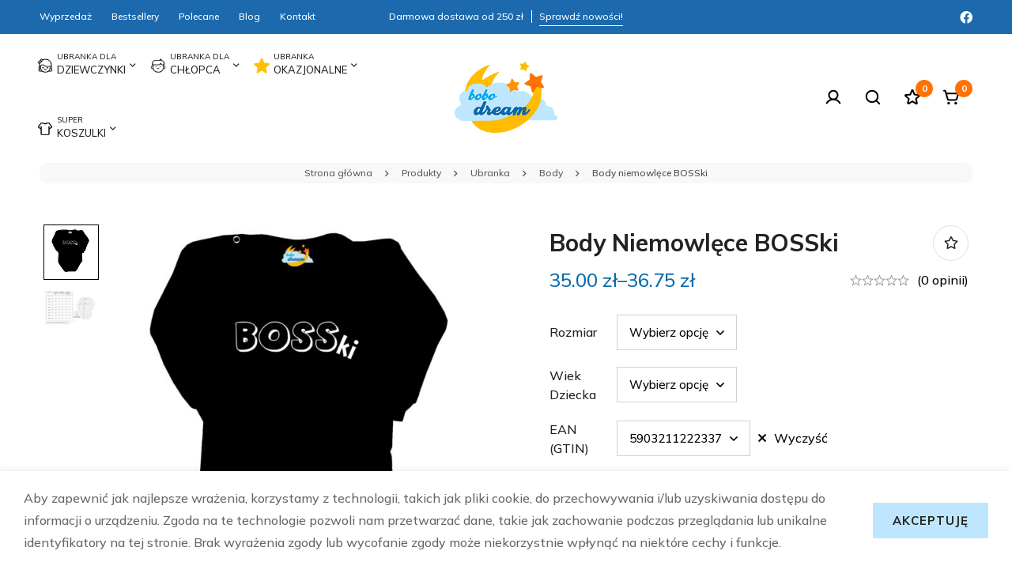

--- FILE ---
content_type: text/html; charset=UTF-8
request_url: https://bobodream.pl/body-niemowlece-bosski-5/
body_size: 38531
content:
<!DOCTYPE html>
<html lang="pl-PL">
<head>
		<meta charset="UTF-8">
	<meta name="viewport" content="width=device-width, initial-scale=1">
	<link rel="profile" href="https://gmpg.org/xfn/11">
					<noscript>
				<style>
				  m-image img{opacity: 1;}[data-image-loading]:after{animation-name: none;display: none;}
				</style>
			</noscript>
				<meta name='robots' content='index, follow, max-image-preview:large, max-snippet:-1, max-video-preview:-1' />

	<!-- This site is optimized with the Yoast SEO plugin v26.7 - https://yoast.com/wordpress/plugins/seo/ -->
	<title>Body niemowlęce BOSSki - Bobodream</title>
	<link rel="canonical" href="https://bobodream.pl/body-niemowlece-bosski-5/" />
	<meta property="og:locale" content="pl_PL" />
	<meta property="og:type" content="article" />
	<meta property="og:title" content="Body niemowlęce BOSSki - Bobodream" />
	<meta property="og:description" content="BODY ŚWIETNEJ JAKOŚCI! Materiał nie kurczy się podczas prania. Aby  użytkowany wyrób odzieżowy nie uległ zniszczeniu i jak najdłużej zachował swój pierwotny wygląd należy przeprowadzać konserwację zgodnie z zaleceniami producenta. Producenci odzieży na całym świecie określają sposób konserwacji za pomocą znaków graficznych (piktogramów) znajdujących się na wszywkach po wewnętrznej stronie gotowego wyrobu odzieżowego. Oznaczenia te podają najwyższą granicę dozwolonych czynności konserwacyjnych. Podstawowymi zabiegami związanymi zkonserwacją wyrobów włókienniczych jest :  pranie, suszenie, prasowanie oraz czyszczenie chemiczne. Ubranka zamiast tradycyjnej wszywanej metki posiadają metkę wklejaną,która po usunięciu nie drażni delikatnej skóry naszego dziecka!! Body zapinane na dwie bezniklowe napki w kroczku. Zamieszczone fotki mogą się delikatnie różnić od oryginałów. Bodziaki na zdjęciach zamieszczono by zaprezentować wzór i nie przedstawiają konkretnego rozmiaru. WSZYSTKIE WYROBY Z NADRUKAMI &#8211; PROSZĘ PRAĆ I PRASOWAĆ PO &#8220;LEWEJ STRONIE&#8221; PRODUKT POLSKI" />
	<meta property="og:url" content="https://bobodream.pl/body-niemowlece-bosski-5/" />
	<meta property="og:site_name" content="Bobodream" />
	<meta property="article:modified_time" content="2025-05-26T13:54:54+00:00" />
	<meta property="og:image" content="https://bobodream.pl/wp-content/uploads/2024/05/body-daddy-boy-czarne.jpg" />
	<meta property="og:image:width" content="1640" />
	<meta property="og:image:height" content="1640" />
	<meta property="og:image:type" content="image/jpeg" />
	<meta name="twitter:card" content="summary_large_image" />
	<meta name="twitter:label1" content="Szacowany czas czytania" />
	<meta name="twitter:data1" content="1 minuta" />
	<script type="application/ld+json" class="yoast-schema-graph">{"@context":"https://schema.org","@graph":[{"@type":"WebPage","@id":"https://bobodream.pl/body-niemowlece-bosski-5/","url":"https://bobodream.pl/body-niemowlece-bosski-5/","name":"Body niemowlęce BOSSki - Bobodream","isPartOf":{"@id":"https://bobodream.pl/#website"},"primaryImageOfPage":{"@id":"https://bobodream.pl/body-niemowlece-bosski-5/#primaryimage"},"image":{"@id":"https://bobodream.pl/body-niemowlece-bosski-5/#primaryimage"},"thumbnailUrl":"https://bobodream.pl/wp-content/uploads/2024/05/body-daddy-boy-czarne.jpg","datePublished":"2024-05-29T12:30:29+00:00","dateModified":"2025-05-26T13:54:54+00:00","breadcrumb":{"@id":"https://bobodream.pl/body-niemowlece-bosski-5/#breadcrumb"},"inLanguage":"pl-PL","potentialAction":[{"@type":"ReadAction","target":["https://bobodream.pl/body-niemowlece-bosski-5/"]}]},{"@type":"ImageObject","inLanguage":"pl-PL","@id":"https://bobodream.pl/body-niemowlece-bosski-5/#primaryimage","url":"https://bobodream.pl/wp-content/uploads/2024/05/body-daddy-boy-czarne.jpg","contentUrl":"https://bobodream.pl/wp-content/uploads/2024/05/body-daddy-boy-czarne.jpg","width":1640,"height":1640},{"@type":"BreadcrumbList","@id":"https://bobodream.pl/body-niemowlece-bosski-5/#breadcrumb","itemListElement":[{"@type":"ListItem","position":1,"name":"Strona główna","item":"https://bobodream.pl/"},{"@type":"ListItem","position":2,"name":"Sklep","item":"https://bobodream.pl/sklep/"},{"@type":"ListItem","position":3,"name":"Body niemowlęce BOSSki"}]},{"@type":"WebSite","@id":"https://bobodream.pl/#website","url":"https://bobodream.pl/","name":"Bobodream","description":"","potentialAction":[{"@type":"SearchAction","target":{"@type":"EntryPoint","urlTemplate":"https://bobodream.pl/?s={search_term_string}"},"query-input":{"@type":"PropertyValueSpecification","valueRequired":true,"valueName":"search_term_string"}}],"inLanguage":"pl-PL"}]}</script>
	<!-- / Yoast SEO plugin. -->


<link rel='dns-prefetch' href='//fonts.googleapis.com' />
<link rel='preconnect' href='https://fonts.gstatic.com' crossorigin />
<link rel="alternate" type="application/rss+xml" title="Bobodream &raquo; Kanał z wpisami" href="https://bobodream.pl/feed/" />
<link rel="alternate" type="application/rss+xml" title="Bobodream &raquo; Kanał z komentarzami" href="https://bobodream.pl/comments/feed/" />
<link rel="alternate" type="application/rss+xml" title="Bobodream &raquo; Body niemowlęce BOSSki Kanał z komentarzami" href="https://bobodream.pl/body-niemowlece-bosski-5/feed/" />
<style id='wp-img-auto-sizes-contain-inline-css'>
img:is([sizes=auto i],[sizes^="auto," i]){contain-intrinsic-size:3000px 1500px}
/*# sourceURL=wp-img-auto-sizes-contain-inline-css */
</style>
<style id='wp-emoji-styles-inline-css'>

	img.wp-smiley, img.emoji {
		display: inline !important;
		border: none !important;
		box-shadow: none !important;
		height: 1em !important;
		width: 1em !important;
		margin: 0 0.07em !important;
		vertical-align: -0.1em !important;
		background: none !important;
		padding: 0 !important;
	}
/*# sourceURL=wp-emoji-styles-inline-css */
</style>
<link rel='stylesheet' id='wp-block-library-css' href='https://bobodream.pl/wp-includes/css/dist/block-library/style.min.css?ver=6.9' media='all' />
<style id='wp-block-library-theme-inline-css'>
.wp-block-audio :where(figcaption){color:#555;font-size:13px;text-align:center}.is-dark-theme .wp-block-audio :where(figcaption){color:#ffffffa6}.wp-block-audio{margin:0 0 1em}.wp-block-code{border:1px solid #ccc;border-radius:4px;font-family:Menlo,Consolas,monaco,monospace;padding:.8em 1em}.wp-block-embed :where(figcaption){color:#555;font-size:13px;text-align:center}.is-dark-theme .wp-block-embed :where(figcaption){color:#ffffffa6}.wp-block-embed{margin:0 0 1em}.blocks-gallery-caption{color:#555;font-size:13px;text-align:center}.is-dark-theme .blocks-gallery-caption{color:#ffffffa6}:root :where(.wp-block-image figcaption){color:#555;font-size:13px;text-align:center}.is-dark-theme :root :where(.wp-block-image figcaption){color:#ffffffa6}.wp-block-image{margin:0 0 1em}.wp-block-pullquote{border-bottom:4px solid;border-top:4px solid;color:currentColor;margin-bottom:1.75em}.wp-block-pullquote :where(cite),.wp-block-pullquote :where(footer),.wp-block-pullquote__citation{color:currentColor;font-size:.8125em;font-style:normal;text-transform:uppercase}.wp-block-quote{border-left:.25em solid;margin:0 0 1.75em;padding-left:1em}.wp-block-quote cite,.wp-block-quote footer{color:currentColor;font-size:.8125em;font-style:normal;position:relative}.wp-block-quote:where(.has-text-align-right){border-left:none;border-right:.25em solid;padding-left:0;padding-right:1em}.wp-block-quote:where(.has-text-align-center){border:none;padding-left:0}.wp-block-quote.is-large,.wp-block-quote.is-style-large,.wp-block-quote:where(.is-style-plain){border:none}.wp-block-search .wp-block-search__label{font-weight:700}.wp-block-search__button{border:1px solid #ccc;padding:.375em .625em}:where(.wp-block-group.has-background){padding:1.25em 2.375em}.wp-block-separator.has-css-opacity{opacity:.4}.wp-block-separator{border:none;border-bottom:2px solid;margin-left:auto;margin-right:auto}.wp-block-separator.has-alpha-channel-opacity{opacity:1}.wp-block-separator:not(.is-style-wide):not(.is-style-dots){width:100px}.wp-block-separator.has-background:not(.is-style-dots){border-bottom:none;height:1px}.wp-block-separator.has-background:not(.is-style-wide):not(.is-style-dots){height:2px}.wp-block-table{margin:0 0 1em}.wp-block-table td,.wp-block-table th{word-break:normal}.wp-block-table :where(figcaption){color:#555;font-size:13px;text-align:center}.is-dark-theme .wp-block-table :where(figcaption){color:#ffffffa6}.wp-block-video :where(figcaption){color:#555;font-size:13px;text-align:center}.is-dark-theme .wp-block-video :where(figcaption){color:#ffffffa6}.wp-block-video{margin:0 0 1em}:root :where(.wp-block-template-part.has-background){margin-bottom:0;margin-top:0;padding:1.25em 2.375em}
/*# sourceURL=/wp-includes/css/dist/block-library/theme.min.css */
</style>
<style id='global-styles-inline-css'>
:root{--wp--preset--aspect-ratio--square: 1;--wp--preset--aspect-ratio--4-3: 4/3;--wp--preset--aspect-ratio--3-4: 3/4;--wp--preset--aspect-ratio--3-2: 3/2;--wp--preset--aspect-ratio--2-3: 2/3;--wp--preset--aspect-ratio--16-9: 16/9;--wp--preset--aspect-ratio--9-16: 9/16;--wp--preset--color--black: #000000;--wp--preset--color--cyan-bluish-gray: #abb8c3;--wp--preset--color--white: #ffffff;--wp--preset--color--pale-pink: #f78da7;--wp--preset--color--vivid-red: #cf2e2e;--wp--preset--color--luminous-vivid-orange: #ff6900;--wp--preset--color--luminous-vivid-amber: #fcb900;--wp--preset--color--light-green-cyan: #7bdcb5;--wp--preset--color--vivid-green-cyan: #00d084;--wp--preset--color--pale-cyan-blue: #8ed1fc;--wp--preset--color--vivid-cyan-blue: #0693e3;--wp--preset--color--vivid-purple: #9b51e0;--wp--preset--gradient--vivid-cyan-blue-to-vivid-purple: linear-gradient(135deg,rgb(6,147,227) 0%,rgb(155,81,224) 100%);--wp--preset--gradient--light-green-cyan-to-vivid-green-cyan: linear-gradient(135deg,rgb(122,220,180) 0%,rgb(0,208,130) 100%);--wp--preset--gradient--luminous-vivid-amber-to-luminous-vivid-orange: linear-gradient(135deg,rgb(252,185,0) 0%,rgb(255,105,0) 100%);--wp--preset--gradient--luminous-vivid-orange-to-vivid-red: linear-gradient(135deg,rgb(255,105,0) 0%,rgb(207,46,46) 100%);--wp--preset--gradient--very-light-gray-to-cyan-bluish-gray: linear-gradient(135deg,rgb(238,238,238) 0%,rgb(169,184,195) 100%);--wp--preset--gradient--cool-to-warm-spectrum: linear-gradient(135deg,rgb(74,234,220) 0%,rgb(151,120,209) 20%,rgb(207,42,186) 40%,rgb(238,44,130) 60%,rgb(251,105,98) 80%,rgb(254,248,76) 100%);--wp--preset--gradient--blush-light-purple: linear-gradient(135deg,rgb(255,206,236) 0%,rgb(152,150,240) 100%);--wp--preset--gradient--blush-bordeaux: linear-gradient(135deg,rgb(254,205,165) 0%,rgb(254,45,45) 50%,rgb(107,0,62) 100%);--wp--preset--gradient--luminous-dusk: linear-gradient(135deg,rgb(255,203,112) 0%,rgb(199,81,192) 50%,rgb(65,88,208) 100%);--wp--preset--gradient--pale-ocean: linear-gradient(135deg,rgb(255,245,203) 0%,rgb(182,227,212) 50%,rgb(51,167,181) 100%);--wp--preset--gradient--electric-grass: linear-gradient(135deg,rgb(202,248,128) 0%,rgb(113,206,126) 100%);--wp--preset--gradient--midnight: linear-gradient(135deg,rgb(2,3,129) 0%,rgb(40,116,252) 100%);--wp--preset--font-size--small: 13px;--wp--preset--font-size--medium: 20px;--wp--preset--font-size--large: 36px;--wp--preset--font-size--x-large: 42px;--wp--preset--spacing--20: 0.44rem;--wp--preset--spacing--30: 0.67rem;--wp--preset--spacing--40: 1rem;--wp--preset--spacing--50: 1.5rem;--wp--preset--spacing--60: 2.25rem;--wp--preset--spacing--70: 3.38rem;--wp--preset--spacing--80: 5.06rem;--wp--preset--shadow--natural: 6px 6px 9px rgba(0, 0, 0, 0.2);--wp--preset--shadow--deep: 12px 12px 50px rgba(0, 0, 0, 0.4);--wp--preset--shadow--sharp: 6px 6px 0px rgba(0, 0, 0, 0.2);--wp--preset--shadow--outlined: 6px 6px 0px -3px rgb(255, 255, 255), 6px 6px rgb(0, 0, 0);--wp--preset--shadow--crisp: 6px 6px 0px rgb(0, 0, 0);}:where(.is-layout-flex){gap: 0.5em;}:where(.is-layout-grid){gap: 0.5em;}body .is-layout-flex{display: flex;}.is-layout-flex{flex-wrap: wrap;align-items: center;}.is-layout-flex > :is(*, div){margin: 0;}body .is-layout-grid{display: grid;}.is-layout-grid > :is(*, div){margin: 0;}:where(.wp-block-columns.is-layout-flex){gap: 2em;}:where(.wp-block-columns.is-layout-grid){gap: 2em;}:where(.wp-block-post-template.is-layout-flex){gap: 1.25em;}:where(.wp-block-post-template.is-layout-grid){gap: 1.25em;}.has-black-color{color: var(--wp--preset--color--black) !important;}.has-cyan-bluish-gray-color{color: var(--wp--preset--color--cyan-bluish-gray) !important;}.has-white-color{color: var(--wp--preset--color--white) !important;}.has-pale-pink-color{color: var(--wp--preset--color--pale-pink) !important;}.has-vivid-red-color{color: var(--wp--preset--color--vivid-red) !important;}.has-luminous-vivid-orange-color{color: var(--wp--preset--color--luminous-vivid-orange) !important;}.has-luminous-vivid-amber-color{color: var(--wp--preset--color--luminous-vivid-amber) !important;}.has-light-green-cyan-color{color: var(--wp--preset--color--light-green-cyan) !important;}.has-vivid-green-cyan-color{color: var(--wp--preset--color--vivid-green-cyan) !important;}.has-pale-cyan-blue-color{color: var(--wp--preset--color--pale-cyan-blue) !important;}.has-vivid-cyan-blue-color{color: var(--wp--preset--color--vivid-cyan-blue) !important;}.has-vivid-purple-color{color: var(--wp--preset--color--vivid-purple) !important;}.has-black-background-color{background-color: var(--wp--preset--color--black) !important;}.has-cyan-bluish-gray-background-color{background-color: var(--wp--preset--color--cyan-bluish-gray) !important;}.has-white-background-color{background-color: var(--wp--preset--color--white) !important;}.has-pale-pink-background-color{background-color: var(--wp--preset--color--pale-pink) !important;}.has-vivid-red-background-color{background-color: var(--wp--preset--color--vivid-red) !important;}.has-luminous-vivid-orange-background-color{background-color: var(--wp--preset--color--luminous-vivid-orange) !important;}.has-luminous-vivid-amber-background-color{background-color: var(--wp--preset--color--luminous-vivid-amber) !important;}.has-light-green-cyan-background-color{background-color: var(--wp--preset--color--light-green-cyan) !important;}.has-vivid-green-cyan-background-color{background-color: var(--wp--preset--color--vivid-green-cyan) !important;}.has-pale-cyan-blue-background-color{background-color: var(--wp--preset--color--pale-cyan-blue) !important;}.has-vivid-cyan-blue-background-color{background-color: var(--wp--preset--color--vivid-cyan-blue) !important;}.has-vivid-purple-background-color{background-color: var(--wp--preset--color--vivid-purple) !important;}.has-black-border-color{border-color: var(--wp--preset--color--black) !important;}.has-cyan-bluish-gray-border-color{border-color: var(--wp--preset--color--cyan-bluish-gray) !important;}.has-white-border-color{border-color: var(--wp--preset--color--white) !important;}.has-pale-pink-border-color{border-color: var(--wp--preset--color--pale-pink) !important;}.has-vivid-red-border-color{border-color: var(--wp--preset--color--vivid-red) !important;}.has-luminous-vivid-orange-border-color{border-color: var(--wp--preset--color--luminous-vivid-orange) !important;}.has-luminous-vivid-amber-border-color{border-color: var(--wp--preset--color--luminous-vivid-amber) !important;}.has-light-green-cyan-border-color{border-color: var(--wp--preset--color--light-green-cyan) !important;}.has-vivid-green-cyan-border-color{border-color: var(--wp--preset--color--vivid-green-cyan) !important;}.has-pale-cyan-blue-border-color{border-color: var(--wp--preset--color--pale-cyan-blue) !important;}.has-vivid-cyan-blue-border-color{border-color: var(--wp--preset--color--vivid-cyan-blue) !important;}.has-vivid-purple-border-color{border-color: var(--wp--preset--color--vivid-purple) !important;}.has-vivid-cyan-blue-to-vivid-purple-gradient-background{background: var(--wp--preset--gradient--vivid-cyan-blue-to-vivid-purple) !important;}.has-light-green-cyan-to-vivid-green-cyan-gradient-background{background: var(--wp--preset--gradient--light-green-cyan-to-vivid-green-cyan) !important;}.has-luminous-vivid-amber-to-luminous-vivid-orange-gradient-background{background: var(--wp--preset--gradient--luminous-vivid-amber-to-luminous-vivid-orange) !important;}.has-luminous-vivid-orange-to-vivid-red-gradient-background{background: var(--wp--preset--gradient--luminous-vivid-orange-to-vivid-red) !important;}.has-very-light-gray-to-cyan-bluish-gray-gradient-background{background: var(--wp--preset--gradient--very-light-gray-to-cyan-bluish-gray) !important;}.has-cool-to-warm-spectrum-gradient-background{background: var(--wp--preset--gradient--cool-to-warm-spectrum) !important;}.has-blush-light-purple-gradient-background{background: var(--wp--preset--gradient--blush-light-purple) !important;}.has-blush-bordeaux-gradient-background{background: var(--wp--preset--gradient--blush-bordeaux) !important;}.has-luminous-dusk-gradient-background{background: var(--wp--preset--gradient--luminous-dusk) !important;}.has-pale-ocean-gradient-background{background: var(--wp--preset--gradient--pale-ocean) !important;}.has-electric-grass-gradient-background{background: var(--wp--preset--gradient--electric-grass) !important;}.has-midnight-gradient-background{background: var(--wp--preset--gradient--midnight) !important;}.has-small-font-size{font-size: var(--wp--preset--font-size--small) !important;}.has-medium-font-size{font-size: var(--wp--preset--font-size--medium) !important;}.has-large-font-size{font-size: var(--wp--preset--font-size--large) !important;}.has-x-large-font-size{font-size: var(--wp--preset--font-size--x-large) !important;}
:where(.wp-block-post-template.is-layout-flex){gap: 1.25em;}:where(.wp-block-post-template.is-layout-grid){gap: 1.25em;}
:where(.wp-block-term-template.is-layout-flex){gap: 1.25em;}:where(.wp-block-term-template.is-layout-grid){gap: 1.25em;}
:where(.wp-block-columns.is-layout-flex){gap: 2em;}:where(.wp-block-columns.is-layout-grid){gap: 2em;}
:root :where(.wp-block-pullquote){font-size: 1.5em;line-height: 1.6;}
/*# sourceURL=global-styles-inline-css */
</style>
<style id='woocommerce-inline-inline-css'>
.woocommerce form .form-row .required { visibility: visible; }
/*# sourceURL=woocommerce-inline-inline-css */
</style>
<link rel='stylesheet' id='perfect-scrollbar-css' href='https://bobodream.pl/wp-content/themes/minimog/assets/libs/perfect-scrollbar/perfect-scrollbar.min.css?ver=6.9' media='all' />
<link rel='stylesheet' id='font-awesome-pro-css' href='https://bobodream.pl/wp-content/themes/minimog/assets/fonts/awesome/css/all.min.css?ver=5.15.4' media='all' />
<link rel='stylesheet' id='swiper-css' href='https://bobodream.pl/wp-content/plugins/elementor/assets/lib/swiper/v8/css/swiper.min.css?ver=8.4.5' media='all' />
<link rel='stylesheet' id='minimog-style-css' href='https://bobodream.pl/wp-content/themes/minimog/style.min.css?ver=6.9' media='all' />
<style id='minimog-style-inline-css'>
:root {
				--minimog-typography-body-font-family: Mulish;
				--minimog-typography-body-font-size: 16px;
				--minimog-typography-body-font-weight: 500;
				--minimog-typography-body-line-height: 28px;
				--minimog-typography-headings-font-family: Mulish;
				--minimog-typography-headings-font-weight: 700;
				--minimog-typography-headings-font-weight-secondary: 700;
				--minimog-typography-headings-text-transform: none;
				--minimog-typography-headings-letter-spacing: none;
				--minimog-typography-headings-2-font-family: Mulish;
				--minimog-typography-headings-2-font-weight: 500;
				--minimog-typography-button-font-family: Mulish;
				--minimog-typography-button-font-size: 15px;
				--minimog-typography-button-font-weight: 700;
				--minimog-typography-button-text-transform: uppercase;
				--minimog-typography-button-letter-spacing: 1px;
				--minimog-typography-form-font-family: Mulish;
				--minimog-typography-form-font-size: 15px;
				--minimog-typography-form-font-weight: 500;
				--minimog-color-primary: rgb(0,167,233);
				--minimog-color-primary-rgb: 0,0,0;
				--minimog-color-secondary: #000;
				--minimog-color-text: #666;
				--minimog-color-text-bit-lighten: #7e7e7e;
				--minimog-color-text-lighten: #ababab;
				--minimog-color-heading: #222;
				--minimog-color-link: #000;
				--minimog-color-link-hover: #999;
				--minimog-color-box-white-background: #fff;
				--minimog-color-box-white-border: #ededed;
				--minimog-color-box-white-border-02: #e9e9e9;
				--minimog-color-box-white-border-03: #e6e6e6;
				--minimog-color-box-grey-background: #f8f8f8;
				--minimog-color-box-light-grey-background: #f9f9fb;
				--minimog-color-box-fill-separator: #eee;
				--minimog-color-box-border: #eee;
				--minimog-color-box-border-lighten: #ededed;
				--minimog-color-button-text: #222;
				--minimog-color-button-border: rgb(191,230,255);
				--minimog-color-button-background: rgb(191,230,255);
				--minimog-color-button-hover-text: #222;
				--minimog-color-button-hover-border: rgb(191,230,255);
				--minimog-color-button-hover-background: rgb(191,230,255);
				--minimog-color-button2-text: #000;
				--minimog-color-button2-border: #000;
				--minimog-color-button2-background: rgba(0,0,0,0);
				--minimog-color-button2-hover-text: #fff;
				--minimog-color-button2-hover-border: #000;
				--minimog-color-button2-hover-background: #000;
				--minimog-color-form-text: #000;
				--minimog-color-form-border: #d2d2d2;
				--minimog-color-form-background: #fff;
				--minimog-color-form-shadow: 																																																																																							;
				--minimog-color-form-focus-text: #000;
				--minimog-color-form-focus-border: #000;
				--minimog-color-form-focus-background: #fff;
				--minimog-color-form-focus-shadow: 																																																																																							;
				--minimog-color-sub-menu-border: #ededed;
				--minimog-color-sub-menu-background: #fff;
				--minimog-small-rounded: 0;
				--minimog-normal-rounded: 0;
				--minimog-semi-rounded: 0;
				--minimog-large-rounded: 0;
				--minimog-form-input-normal-border-thickness: 1px;
				--minimog-form-input-normal-rounded: 0;
				--minimog-form-input-small-rounded: 0;
				--minimog-form-textarea-rounded: 0;
				--minimog-button-rounded: 0;
				--minimog-button-small-rounded: 0;
				--minimog-button-large-rounded: 0;
				--minimog-header-nav-font: ;
			}
body {
				--minimog-branding-size: 130px;
				--minimog-tablet-branding-size: 120px;
				--minimog-mobile-branding-size: 100px;
				--minimog-sticky-branding-size: 90px;
			}.page-header:not(.header-pinned) { --header-height: 80px }.header-categories-nav { --link-rounded: 5px; }.page-title-bar { --heading-font-size: 42px; }.page-title-bar-minimal-01{ --breadcrumb-align: center;--breadcrumb-height: 0px }
body { background-color: #fff; }.page-header .branding__logo a { padding-top: 8px;padding-right: 0;padding-bottom: 8px;padding-left: 0; }.top-bar-01 { font-family: Raleway;font-weight: 500;font-size: 15px;line-height: 26px;color: #fff; }.top-bar-01 { background-color: #DA3F3F  }.top-bar-01 { --top-bar-link-color: #fff  }.top-bar-01 { --top-bar-link-hover-color: rgba(255, 255, 255, 0.7)  }#page-header.header-pinned .page-header-inner { background-color: #fff!important; }.page-header .menu--primary > ul > li > a { text-transform: uppercase;font-size: 15px;line-height: 22px;letter-spacing: 1px; }.header-icon .text { text-transform: uppercase;font-size: 15px;line-height: 22px;letter-spacing: 1px; }.header-categories-nav .nav-toggle-btn { text-transform: uppercase;font-size: 15px;line-height: 22px;letter-spacing: 1px; }.mini-cart-total { text-transform: uppercase;font-size: 15px;line-height: 22px;letter-spacing: 1px; }.page-header.header-dark .page-header-inner { background-color: #fff; }.page-header.header-dark { --header-text-color: #222  }.page-header.header-dark { --header-nav-link-color: #222  }.page-header.header-dark { --nav-item-hover-line-color: #DCDCDC  }.page-header.header-dark { --header-icon-badge-text-color: rgb(255,255,255)  }.page-header.header-dark { --header-icon-badge-background-color: rgb(255,114,3)  }.page-header.header-dark .header-above { background-color: #1d69ad; }.page-header.header-dark .header-above { border-color: rgba(0,0,0,0)  }.page-header.header-dark .header-above { --header-item-separator-color: #fff  }.page-header.header-dark .header-above { --header-text-color: #fff  }.page-header.header-dark .header-above { --header-link-color: #fff  }.page-header.header-dark .header-above { --header-link-hover-color: rgba(255,255,255,0.7)  }.page-header.header-pinned { --header-icon-badge-text-color: #222  }.page-header.header-pinned { --header-icon-badge-background-color: #FAE0D5  }.desktop-menu .sm-simple .children, .primary-menu-sub-visual { box-shadow: 0px 0px 30px 0px rgba(0, 0, 0, 0.06); }.page-mobile-main-menu > .inner { background-color: #fff; }.page-mobile-main-menu .menu__container > li > a { padding-top: 13px;padding-right: 0;padding-bottom: 13px;padding-left: 0; }.page-title-bar-minimal-01 { margin-bottom: 60px; }.page-title-bar-minimal-01 { --breadcrumb-align: center; }.page-title-bar-fill-01 { --breadcrumb-align: center; }.page-title-bar-fill-01 .page-title-bar-bg { background-color: #EDECEA;background-repeat: no-repeat;background-size: cover;background-position: center center;background-image: url( https://bobodream.pl/wp-content/themes/minimog/assets/images/title-bar/fill-01.jpg ); }.error404 { background-color: #f5f1ed; }.minimog-pre-loader-gif-img { width: 100px; }.price, .amount, .tr-price, .woosw-content-item--price { color: rgb(8,107,171) !important }.price del, del .amount, .tr-price del, .woosw-content-item--price del { color: #999 !important }ins .amount, .product.sale ins, .product.sale ins .amount, .single-product .product.sale .entry-summary > .price ins .amount { color: #E75E56 !important }
/*# sourceURL=minimog-style-inline-css */
</style>
<link rel='stylesheet' id='minimog-wc-wishlist-css' href='https://bobodream.pl/wp-content/themes/minimog/assets/css/wc/wishlist.min.css?ver=3.6.2' media='all' />
<link rel='stylesheet' id='minimog-wc-frontend-css' href='https://bobodream.pl/wp-content/themes/minimog/assets/css/wc/frontend.min.css?ver=3.6.2' media='all' />
<link rel='stylesheet' id='lightgallery-css' href='https://bobodream.pl/wp-content/themes/minimog/assets/libs/lightGallery/css/lightgallery.min.css?ver=1.6.12' media='all' />
<link rel='stylesheet' id='google-font-mulish-css' href='//fonts.googleapis.com/css2?family=Mulish:ital,wght@0,100;0,200;0,300;0,400;0,500;0,600;0,700;0,800;0,900;1,100;1,200;1,300;1,400;1,500;1,600;1,700;1,800;1,900&#038;display=swap' media='all' />
<link rel='stylesheet' id='google-font-raleway-css' href='//fonts.googleapis.com/css2?family=Raleway:ital,wght@0,500;1,500&#038;display=swap' media='all' />
<link rel='stylesheet' id='elementor-frontend-css' href='https://bobodream.pl/wp-content/plugins/elementor/assets/css/frontend.min.css?ver=3.34.1' media='all' />
<link rel='stylesheet' id='elementor-post-5-css' href='https://bobodream.pl/wp-content/uploads/elementor/css/post-5.css?ver=1768229494' media='all' />
<link rel='stylesheet' id='elementor-post-843-css' href='https://bobodream.pl/wp-content/uploads/elementor/css/post-843.css?ver=1768229494' media='all' />
<link rel='stylesheet' id='minimog-child-style-css' href='https://bobodream.pl/wp-content/themes/bobodream/style.css?ver=6.9' media='all' />
<link rel='stylesheet' id='elementor-gf-local-roboto-css' href='https://bobodream.pl/wp-content/uploads/elementor/google-fonts/css/roboto.css?ver=1743591164' media='all' />
<link rel='stylesheet' id='elementor-gf-local-robotoslab-css' href='https://bobodream.pl/wp-content/uploads/elementor/google-fonts/css/robotoslab.css?ver=1743591167' media='all' />
<script type="text/template" id="tmpl-variation-template">
	<div class="woocommerce-variation-description">{{{ data.variation.variation_description }}}</div>
	<div class="woocommerce-variation-price">{{{ data.variation.price_html }}}</div>
	<div class="woocommerce-variation-availability">{{{ data.variation.availability_html }}}</div>
</script>
<script type="text/template" id="tmpl-unavailable-variation-template">
	<p role="alert">Przepraszamy, ten produkt jest niedostępny. Prosimy wybrać inną kombinację.</p>
</script>
<script src="https://bobodream.pl/wp-includes/js/jquery/jquery.min.js?ver=3.7.1" id="jquery-core-js"></script>
<script src="https://bobodream.pl/wp-includes/js/jquery/jquery-migrate.min.js?ver=3.4.1" id="jquery-migrate-js"></script>
<script src="https://bobodream.pl/wp-content/plugins/woocommerce/assets/js/jquery-blockui/jquery.blockUI.min.js?ver=2.7.0-wc.10.4.3" id="wc-jquery-blockui-js" data-wp-strategy="defer"></script>
<script id="wc-add-to-cart-js-extra">
var wc_add_to_cart_params = {"ajax_url":"/wp-admin/admin-ajax.php","wc_ajax_url":"/?wc-ajax=%%endpoint%%","i18n_view_cart":"Zobacz koszyk","cart_url":"https://bobodream.pl/koszyk/","is_cart":"","cart_redirect_after_add":"no"};
//# sourceURL=wc-add-to-cart-js-extra
</script>
<script src="https://bobodream.pl/wp-content/plugins/woocommerce/assets/js/frontend/add-to-cart.min.js?ver=10.4.3" id="wc-add-to-cart-js" defer data-wp-strategy="defer"></script>
<script id="wc-single-product-js-extra">
var wc_single_product_params = {"i18n_required_rating_text":"Prosz\u0119 wybra\u0107 ocen\u0119","i18n_rating_options":["1 z 5 gwiazdek","2 z 5 gwiazdek","3 z 5 gwiazdek","4 z 5 gwiazdek","5 z 5 gwiazdek"],"i18n_product_gallery_trigger_text":"Wy\u015bwietl pe\u0142noekranow\u0105 galeri\u0119 obrazk\u00f3w","review_rating_required":"yes","flexslider":{"rtl":false,"animation":"slide","smoothHeight":true,"directionNav":false,"controlNav":"thumbnails","slideshow":false,"animationSpeed":500,"animationLoop":false,"allowOneSlide":false},"zoom_enabled":"","zoom_options":[],"photoswipe_enabled":"","photoswipe_options":{"shareEl":false,"closeOnScroll":false,"history":false,"hideAnimationDuration":0,"showAnimationDuration":0},"flexslider_enabled":""};
//# sourceURL=wc-single-product-js-extra
</script>
<script src="https://bobodream.pl/wp-content/themes/minimog/assets/js/woo/single-product.min.js?ver=10.4.3" id="wc-single-product-js" defer data-wp-strategy="defer"></script>
<script src="https://bobodream.pl/wp-content/plugins/woocommerce/assets/js/js-cookie/js.cookie.min.js?ver=2.1.4-wc.10.4.3" id="wc-js-cookie-js" data-wp-strategy="defer"></script>
<script id="woocommerce-js-extra">
var woocommerce_params = {"ajax_url":"/wp-admin/admin-ajax.php","wc_ajax_url":"/?wc-ajax=%%endpoint%%","i18n_password_show":"Poka\u017c has\u0142o","i18n_password_hide":"Ukryj has\u0142o"};
//# sourceURL=woocommerce-js-extra
</script>
<script src="https://bobodream.pl/wp-content/plugins/woocommerce/assets/js/frontend/woocommerce.min.js?ver=10.4.3" id="woocommerce-js" defer data-wp-strategy="defer"></script>
<script src="https://bobodream.pl/wp-includes/js/underscore.min.js?ver=1.13.7" id="underscore-js"></script>
<script id="wp-util-js-extra">
var _wpUtilSettings = {"ajax":{"url":"/wp-admin/admin-ajax.php"}};
//# sourceURL=wp-util-js-extra
</script>
<script src="https://bobodream.pl/wp-includes/js/wp-util.min.js?ver=6.9" id="wp-util-js"></script>
<link rel="https://api.w.org/" href="https://bobodream.pl/wp-json/" /><link rel="alternate" title="JSON" type="application/json" href="https://bobodream.pl/wp-json/wp/v2/product/275259" /><link rel="EditURI" type="application/rsd+xml" title="RSD" href="https://bobodream.pl/xmlrpc.php?rsd" />
<meta name="generator" content="WordPress 6.9" />
<meta name="generator" content="WooCommerce 10.4.3" />
<link rel='shortlink' href='https://bobodream.pl/?p=275259' />
<meta name="generator" content="Redux 4.5.10" />	<noscript><style>.woocommerce-product-gallery{ opacity: 1 !important; }</style></noscript>
	<meta name="generator" content="Elementor 3.34.1; features: e_font_icon_svg, additional_custom_breakpoints; settings: css_print_method-external, google_font-enabled, font_display-swap">
			<style>
				.e-con.e-parent:nth-of-type(n+4):not(.e-lazyloaded):not(.e-no-lazyload),
				.e-con.e-parent:nth-of-type(n+4):not(.e-lazyloaded):not(.e-no-lazyload) * {
					background-image: none !important;
				}
				@media screen and (max-height: 1024px) {
					.e-con.e-parent:nth-of-type(n+3):not(.e-lazyloaded):not(.e-no-lazyload),
					.e-con.e-parent:nth-of-type(n+3):not(.e-lazyloaded):not(.e-no-lazyload) * {
						background-image: none !important;
					}
				}
				@media screen and (max-height: 640px) {
					.e-con.e-parent:nth-of-type(n+2):not(.e-lazyloaded):not(.e-no-lazyload),
					.e-con.e-parent:nth-of-type(n+2):not(.e-lazyloaded):not(.e-no-lazyload) * {
						background-image: none !important;
					}
				}
			</style>
			<link rel="icon" href="https://bobodream.pl/wp-content/uploads/2023/10/cropped-favicon-32x32.png" sizes="32x32" />
<link rel="icon" href="https://bobodream.pl/wp-content/uploads/2023/10/cropped-favicon-192x192.png" sizes="192x192" />
<link rel="apple-touch-icon" href="https://bobodream.pl/wp-content/uploads/2023/10/cropped-favicon-180x180.png" />
<meta name="msapplication-TileImage" content="https://bobodream.pl/wp-content/uploads/2023/10/cropped-favicon-270x270.png" />
		<style id="wp-custom-css">
			.page-breadcrumb-wrap{
	background:#f8f8f8;
	padding:5px;
	border-radius:10px;
}
.insight_core_breadcrumb a, .insight_core_breadcrumb li {
    font-size: 12px;
    line-height: 16px;
	opacity:0.8;
}
.header-social-networks.style-icons a{
	color:#FFF;
}
@media screen and (min-width: 991px) {
	.hidden-lg{
		display:none !important;
	}
}


.menu-main-element3 > a > div > span.menu-item-title:before {
    display: block;
    content: "Super";
    font-size: 10px;
    line-height: 1;
}
.menu-main-element2 > a > div > span.menu-item-title:before {
    display: block;
    content: "Ubranka";
    font-size: 10px;
    line-height: 1;
}
.menu-main-element > a > div > span.menu-item-title:before {
    display: block;
    content: "Ubranka dla";
    font-size: 10px;
    line-height: 1;
}
.sidebar-widgets-collapsible .widget-content{
	padding:0;
}

.sub-menu{
	width:650px !important;
	max-width: 720px !important;
	column-count:3;
}
.sub-menu a{
	font-size:14px;
}
.page-title-bar-minimal-01 {
    margin-bottom: 20px;
}
.desktop-menu .page-header .menu--primary .menu__container>li>a{
	padding-right:10px;
	padding-left:10px;
}
.header-above {
	font-size:14px;
}
@media screen and (max-width: 1500px) {
	.header-above {
		font-size:12px;
	}
.page-header .menu--primary > ul > li > a{
	letter-spacing:0;
}
.desktop-menu .page-header .menu--primary .menu__container>li>a{letter-spacing:0;
	font-size:13px !important;
	padding-left:7px;
	padding-right:7px;
}
	.menu__container .menu-item-icon{
		margin-right:5px;
	}
}		</style>
		</head>

<body class="wp-singular product-template-default single single-product postid-275259 wp-embed-responsive wp-theme-minimog wp-child-theme-bobodream theme-minimog woocommerce woocommerce-page woocommerce-no-js desktop desktop-menu primary-nav-rendering header-sticky-enable page-has-mobile-tabs page-has-no-sidebar page-blocks-style-normal title-bar-minimal-01 single-product-images-normal single-product-slider single-product-slider-thumbs-ver single-product-images-offset-0 single-product-summary-offset-40 single-product-reviews-01 single-product-tabs-displays-as-tabs single-product-thumbnails-hide-mobile single-product-thumbnails-grid-to-slider-on-mobile elementor-default elementor-kit-5" >



<div id="page" class="site">
	<div class="content-wrapper">
				
		<header id="page-header" class="page-header header-01 nav-links-hover-style-line header-dark  header-sticky-dark-logo  header-icon-set-05  header-icon-badge-large">
	<div class="page-header-place-holder"></div>
	<div id="page-header-inner" class="page-header-inner" data-sticky="1">
					<div class="header-above hide-on-pinned hide-sm">
				<div class="container-wide">
					<div class="header-above-wrap">
						<div class="header-above-left header-col-start hide-md">
							<div class="header-content-inner">
								<div class="header-info-list">
	<ul class="info-list">
					<li class="info-item">
				<a  class="info-link" href="https://bobodream.pl/wyprzedaz/"><div class="item-info"><span class="info-text">Wyprzedaż			</span></div></a>			</li>
					<li class="info-item">
				<a  class="info-link" href="https://bobodream.pl/bestsellery/"><div class="item-info"><span class="info-text">Bestsellery</span></div></a>			</li>
					<li class="info-item">
				<a  class="info-link" href="https://bobodream.pl/polecane/"><div class="item-info"><span class="info-text">Polecane			</span></div></a>			</li>
					<li class="info-item">
				<a  class="info-link" href="https://bobodream.pl/blog/"><div class="item-info"><span class="info-text">Blog			</span></div></a>			</li>
					<li class="info-item">
				<a  class="info-link" href="https://bobodream.pl/kontakt/"><div class="item-info"><span class="info-text">Kontakt			</span></div></a>			</li>
			</ul>
</div>
							</div>
						</div>
						<div class="header-above-center header-col-center">
							<div class="header-content-inner">
								<div class="header-text">
	Darmowa dostawa od 250 zł<span class="separator"></span><a href="https://bobodream.pl/nowosci/">Sprawdź nowości!</a>																																																																																						</div>
							</div>
						</div>
						<div class="header-above-right header-col-end">
							<div class="header-content-inner">
								
								
								
											<div class="header-social-networks style-icons">
				<div class="inner">
									<a class=" social-link"
											aria-label="Facebook"
					                   href="https://www.facebook.com/sklep.bobodream"
											target="_blank"
					                   rel="nofollow"
				>
											<i class="social-icon fab fa-facebook" aria-hidden="true" focusable="false" role="presentation"></i>
														</a>
								</div>
			</div>
										</div>
						</div>
					</div>
				</div>
			</div>
				<div class="container-wide">
			<div class="header-wrap">
				
				<div class="header-left header-col-start">
					<div class="header-content-inner">
						<div id="page-open-mobile-menu" class="header-icon page-open-mobile-menu style-01"
     data-menu-settings="{&quot;direction&quot;:&quot;right&quot;,&quot;animation&quot;:&quot;slide&quot;}">
	<div class="icon">
		<svg width="22" height="22" viewBox="0 0 22 22" fill="none" xmlns="http://www.w3.org/2000/svg"><path d="M19.2812 5.84375H2.71875C2.58854 5.84375 2.47135 5.80469 2.36719 5.72656C2.28906 5.6224 2.25 5.50521 2.25 5.375V4.125C2.25 3.99479 2.28906 3.89062 2.36719 3.8125C2.47135 3.70833 2.58854 3.65625 2.71875 3.65625H19.2812C19.4115 3.65625 19.5156 3.70833 19.5938 3.8125C19.6979 3.89062 19.75 3.99479 19.75 4.125V5.375C19.75 5.50521 19.6979 5.6224 19.5938 5.72656C19.5156 5.80469 19.4115 5.84375 19.2812 5.84375ZM19.2812 12.0938H2.71875C2.58854 12.0938 2.47135 12.0547 2.36719 11.9766C2.28906 11.8724 2.25 11.7552 2.25 11.625V10.375C2.25 10.2448 2.28906 10.1406 2.36719 10.0625C2.47135 9.95833 2.58854 9.90625 2.71875 9.90625H19.2812C19.4115 9.90625 19.5156 9.95833 19.5938 10.0625C19.6979 10.1406 19.75 10.2448 19.75 10.375V11.625C19.75 11.7552 19.6979 11.8724 19.5938 11.9766C19.5156 12.0547 19.4115 12.0938 19.2812 12.0938ZM19.2812 18.3438H2.71875C2.58854 18.3438 2.47135 18.3047 2.36719 18.2266C2.28906 18.1224 2.25 18.0052 2.25 17.875V16.625C2.25 16.4948 2.28906 16.3906 2.36719 16.3125C2.47135 16.2083 2.58854 16.1562 2.71875 16.1562H19.2812C19.4115 16.1562 19.5156 16.2083 19.5938 16.3125C19.6979 16.3906 19.75 16.4948 19.75 16.625V17.875C19.75 18.0052 19.6979 18.1224 19.5938 18.2266C19.5156 18.3047 19.4115 18.3438 19.2812 18.3438Z" fill="black"/></svg>	</div>
</div>

						<div id="page-navigation" class="navigation page-navigation">
	<nav id="menu" class="menu menu--primary">
		<ul id="menu-primary" class="menu__container sm sm-simple" data-sm-options="{&quot;subMenusSubOffsetX&quot;:-18,&quot;subMenusSubOffsetY&quot;:-17}"><li class="menu-main-element menu-item menu-item-type-custom menu-item-object-custom menu-item-has-children menu-item-959 level-1 menu-item-has-icon"><a href="https://bobodream.pl/ubranka-dla-dzieci/?filter_plec=dziewczynki"><div class="menu-item-wrap"><span class="menu-item-icon"><img src="https://bobodream.pl/wp-content/uploads/2023/10/girl.png" alt="Menu icon"></span><span class="menu-item-title">Dziewczynki</span><span class="toggle-sub-menu"> </span></div></a><ul class="sub-menu children">	<li class="menu-item menu-item-type-custom menu-item-object-custom menu-item-251058"><a href="https://bobodream.pl/body/?filter_plec=dziewczynki"><div class="menu-item-wrap"><span class="menu-item-title">Body</span></div></a></li>
	<li class="menu-item menu-item-type-custom menu-item-object-custom menu-item-251059"><a href="https://bobodream.pl/czapki-chustki-rekawiczki/?filter_plec=dziewczynki"><div class="menu-item-wrap"><span class="menu-item-title">Czapki, chustki, rękawiczki</span></div></a></li>
	<li class="menu-item menu-item-type-custom menu-item-object-custom menu-item-251060"><a href="https://bobodream.pl/dresy/?filter_plec=dziewczynki"><div class="menu-item-wrap"><span class="menu-item-title">Dresy</span></div></a></li>
	<li class="menu-item menu-item-type-custom menu-item-object-custom menu-item-251061"><a href="https://bobodream.pl/kamizelki-ocieplacze/?filter_plec=dziewczynki"><div class="menu-item-wrap"><span class="menu-item-title">Kamizelki, ocieplacze</span></div></a></li>
	<li class="menu-item menu-item-type-custom menu-item-object-custom menu-item-251062"><a href="https://bobodream.pl/kombinezony/?filter_plec=dziewczynki"><div class="menu-item-wrap"><span class="menu-item-title">Kombinezony</span></div></a></li>
	<li class="menu-item menu-item-type-custom menu-item-object-custom menu-item-251063"><a href="https://bobodream.pl/komplety-niemowlece/?filter_plec=dziewczynki"><div class="menu-item-wrap"><span class="menu-item-title">Komplety niemowlęce</span></div></a></li>
	<li class="menu-item menu-item-type-custom menu-item-object-custom menu-item-251064"><a href="https://bobodream.pl/krotkie-spodenki/?filter_plec=dziewczynki"><div class="menu-item-wrap"><span class="menu-item-title">Krótkie spodenki</span></div></a></li>
	<li class="menu-item menu-item-type-custom menu-item-object-custom menu-item-251066"><a href="https://bobodream.pl/bluzki-t-shirt-koszulki/?filter_plec=dziewczynki"><div class="menu-item-wrap"><span class="menu-item-title">Bluzki, T-shirt, Koszulki</span></div></a></li>
	<li class="menu-item menu-item-type-custom menu-item-object-custom menu-item-251067"><a href="https://bobodream.pl/kurtki/?filter_plec=dziewczynki"><div class="menu-item-wrap"><span class="menu-item-title">Kurtki</span></div></a></li>
	<li class="menu-item menu-item-type-custom menu-item-object-custom menu-item-251068"><a href="https://bobodream.pl/legginsy/?filter_plec=dziewczynki"><div class="menu-item-wrap"><span class="menu-item-title">Legginsy</span></div></a></li>
	<li class="menu-item menu-item-type-custom menu-item-object-custom menu-item-251069"><a href="https://bobodream.pl/pajacyki/?filter_plec=dziewczynki"><div class="menu-item-wrap"><span class="menu-item-title">Pajacyki</span></div></a></li>
	<li class="menu-item menu-item-type-custom menu-item-object-custom menu-item-251070"><a href="https://bobodream.pl/polspioszki/?filter_plec=dziewczynki"><div class="menu-item-wrap"><span class="menu-item-title">Półśpioszki</span></div></a></li>
	<li class="menu-item menu-item-type-custom menu-item-object-custom menu-item-251071"><a href="https://bobodream.pl/rampersy/?filter_plec=dziewczynki"><div class="menu-item-wrap"><span class="menu-item-title">Rampersy</span></div></a></li>
	<li class="menu-item menu-item-type-custom menu-item-object-custom menu-item-251072"><a href="https://bobodream.pl/skarpetki-rajstopki/?filter_plec=dziewczynki"><div class="menu-item-wrap"><span class="menu-item-title">Skarpetki, Rajstopki</span></div></a></li>
	<li class="menu-item menu-item-type-custom menu-item-object-custom menu-item-251073"><a href="https://bobodream.pl/sliniaki/?filter_plec=dziewczynki"><div class="menu-item-wrap"><span class="menu-item-title">Śliniaki</span></div></a></li>
	<li class="menu-item menu-item-type-custom menu-item-object-custom menu-item-251074"><a href="https://bobodream.pl/spiochy-bawelniane/?filter_plec=dziewczynki"><div class="menu-item-wrap"><span class="menu-item-title">Śpiochy bawełniane</span></div></a></li>
	<li class="menu-item menu-item-type-custom menu-item-object-custom menu-item-251075"><a href="https://bobodream.pl/sukienki-i-spodniczki/?filter_plec=dziewczynki"><div class="menu-item-wrap"><span class="menu-item-title">Sukienki i spódniczki</span></div></a></li>
</ul>
</li>
<li class="menu-main-element menu-item menu-item-type-custom menu-item-object-custom menu-item-has-children menu-item-960 level-1 menu-item-has-icon"><a href="https://bobodream.pl/ubranka-dla-dzieci/?filter_plec=chlopcy"><div class="menu-item-wrap"><span class="menu-item-icon"><img src="https://bobodream.pl/wp-content/uploads/2023/10/boy.png" alt="Menu icon"></span><span class="menu-item-title">Chłopca</span><span class="toggle-sub-menu"> </span></div></a><ul class="sub-menu children">	<li class="menu-item menu-item-type-custom menu-item-object-custom menu-item-251127"><a href="https://bobodream.pl/body/?filter_plec=chlopcy"><div class="menu-item-wrap"><span class="menu-item-title">Body</span></div></a></li>
	<li class="menu-item menu-item-type-custom menu-item-object-custom menu-item-251128"><a href="https://bobodream.pl/czapki-chustki-rekawiczki/?filter_plec=chlopcy"><div class="menu-item-wrap"><span class="menu-item-title">Czapki, chustki, rękawiczki</span></div></a></li>
	<li class="menu-item menu-item-type-custom menu-item-object-custom menu-item-251129"><a href="https://bobodream.pl/dresy/?filter_plec=chlopcy"><div class="menu-item-wrap"><span class="menu-item-title">Dresy</span></div></a></li>
	<li class="menu-item menu-item-type-custom menu-item-object-custom menu-item-251130"><a href="https://bobodream.pl/kamizelki-ocieplacze/?filter_plec=chlopcy"><div class="menu-item-wrap"><span class="menu-item-title">Kamizelki, ocieplacze</span></div></a></li>
	<li class="menu-item menu-item-type-custom menu-item-object-custom menu-item-251131"><a href="https://bobodream.pl/kombinezony/?filter_plec=chlopcy"><div class="menu-item-wrap"><span class="menu-item-title">Kombinezony</span></div></a></li>
	<li class="menu-item menu-item-type-custom menu-item-object-custom menu-item-251132"><a href="https://bobodream.pl/komplety-niemowlece/?filter_plec=chlopcy"><div class="menu-item-wrap"><span class="menu-item-title">Komplety niemowlęce</span></div></a></li>
	<li class="menu-item menu-item-type-custom menu-item-object-custom menu-item-251133"><a href="https://bobodream.pl/krotkie-spodenki/?filter_plec=chlopcy"><div class="menu-item-wrap"><span class="menu-item-title">Krótkie spodenki</span></div></a></li>
	<li class="menu-item menu-item-type-custom menu-item-object-custom menu-item-251141"><a href="https://bobodream.pl/bluzki-t-shirt-koszulki/?filter_plec=chlopcy"><div class="menu-item-wrap"><span class="menu-item-title">Bluzki, T-shirt, Koszulki</span></div></a></li>
	<li class="menu-item menu-item-type-custom menu-item-object-custom menu-item-251134"><a href="https://bobodream.pl/kurtki/?filter_plec=chlopcy"><div class="menu-item-wrap"><span class="menu-item-title">Kurtki</span></div></a></li>
	<li class="menu-item menu-item-type-custom menu-item-object-custom menu-item-251136"><a href="https://bobodream.pl/pajacyki/?filter_plec=chlopcy"><div class="menu-item-wrap"><span class="menu-item-title">Pajacyki</span></div></a></li>
	<li class="menu-item menu-item-type-custom menu-item-object-custom menu-item-251137"><a href="https://bobodream.pl/polspioszki/?filter_plec=chlopcy"><div class="menu-item-wrap"><span class="menu-item-title">Półśpioszki</span></div></a></li>
	<li class="menu-item menu-item-type-custom menu-item-object-custom menu-item-251138"><a href="https://bobodream.pl/rampersy/?filter_plec=chlopcy"><div class="menu-item-wrap"><span class="menu-item-title">Rampersy</span></div></a></li>
	<li class="menu-item menu-item-type-custom menu-item-object-custom menu-item-251139"><a href="https://bobodream.pl/skarpetki-rajstopki/?filter_plec=chlopcy"><div class="menu-item-wrap"><span class="menu-item-title">Skarpetki, Rajstopki</span></div></a></li>
	<li class="menu-item menu-item-type-custom menu-item-object-custom menu-item-251140"><a href="https://bobodream.pl/sliniaki/?filter_plec=chlopcy"><div class="menu-item-wrap"><span class="menu-item-title">Śliniaki</span></div></a></li>
	<li class="menu-item menu-item-type-custom menu-item-object-custom menu-item-251142"><a href="https://bobodream.pl/spiochy-bawelniane/?filter_plec=chlopcy"><div class="menu-item-wrap"><span class="menu-item-title">Śpiochy bawełniane</span></div></a></li>
</ul>
</li>
<li class="menu-main-element2 menu-item menu-item-type-post_type menu-item-object-page menu-item-has-children menu-item-979 level-1 menu-item-has-icon"><a href="https://bobodream.pl/bestsellery/"><div class="menu-item-wrap"><span class="menu-item-icon"><img src="https://bobodream.pl/wp-content/uploads/2023/10/favicon.png" alt="Menu icon"></span><span class="menu-item-title">OKAZJONALNE</span><span class="toggle-sub-menu"> </span></div></a><ul class="sub-menu children">	<li class="menu-item menu-item-type-taxonomy menu-item-object-product_cat menu-item-251151"><a href="https://bobodream.pl/ubranka-na-roczek-urodziny/"><div class="menu-item-wrap"><span class="menu-item-title">Na roczek, urodziny</span></div></a></li>
	<li class="menu-item menu-item-type-taxonomy menu-item-object-product_cat menu-item-251146"><a href="https://bobodream.pl/ubranka-na-chrzest/"><div class="menu-item-wrap"><span class="menu-item-title">Na chrzest</span></div></a></li>
	<li class="menu-item menu-item-type-taxonomy menu-item-object-product_cat menu-item-251147"><a href="https://bobodream.pl/ubranka-na-dzien-babci-i-dziadka/"><div class="menu-item-wrap"><span class="menu-item-title">Dzień babci i dziadka</span></div></a></li>
	<li class="menu-item menu-item-type-taxonomy menu-item-object-product_cat menu-item-251152"><a href="https://bobodream.pl/ubranka-na-walentynki/"><div class="menu-item-wrap"><span class="menu-item-title">Walentynki</span></div></a></li>
	<li class="menu-item menu-item-type-taxonomy menu-item-object-product_cat menu-item-251148"><a href="https://bobodream.pl/ubranka-na-dzien-mamy-i-taty/"><div class="menu-item-wrap"><span class="menu-item-title">Dzień mamy i taty</span></div></a></li>
	<li class="menu-item menu-item-type-taxonomy menu-item-object-product_cat menu-item-251149"><a href="https://bobodream.pl/ubranka-na-halloween/"><div class="menu-item-wrap"><span class="menu-item-title">Halloween</span></div></a></li>
	<li class="menu-item menu-item-type-taxonomy menu-item-object-product_cat menu-item-251153"><a href="https://bobodream.pl/ubranka-na-wielkanoc/"><div class="menu-item-wrap"><span class="menu-item-title">Wielkanoc</span></div></a></li>
	<li class="menu-item menu-item-type-taxonomy menu-item-object-product_cat menu-item-251145"><a href="https://bobodream.pl/ubranka-na-boze-narodzenie/"><div class="menu-item-wrap"><span class="menu-item-title">Boże Narodzenie</span></div></a></li>
	<li class="menu-item menu-item-type-taxonomy menu-item-object-product_cat menu-item-251150"><a href="https://bobodream.pl/ubranka-na-narodziny-dziecka/"><div class="menu-item-wrap"><span class="menu-item-title">Narodziny dziecka</span></div></a></li>
	<li class="menu-item menu-item-type-taxonomy menu-item-object-product_cat menu-item-251144"><a href="https://bobodream.pl/strefa-kibica/"><div class="menu-item-wrap"><span class="menu-item-title">Strefa kibica</span></div></a></li>
</ul>
</li>
<li class="menu-main-element3 menu-item menu-item-type-taxonomy menu-item-object-product_cat menu-item-has-children menu-item-251111 level-1 menu-item-has-icon"><a href="https://bobodream.pl/koszulki/"><div class="menu-item-wrap"><span class="menu-item-icon"><img src="https://bobodream.pl/wp-content/uploads/2023/10/shirt.png" alt="Menu icon"></span><span class="menu-item-title">Koszulki</span><span class="toggle-sub-menu"> </span></div></a><ul class="sub-menu children">	<li class="menu-item menu-item-type-taxonomy menu-item-object-product_cat menu-item-251114"><a href="https://bobodream.pl/koszulki-mlodziezowe/"><div class="menu-item-wrap"><span class="menu-item-title">Koszulki młodzieżowe</span></div></a></li>
	<li class="menu-item menu-item-type-taxonomy menu-item-object-product_cat menu-item-251112"><a href="https://bobodream.pl/koszulki-damskie/"><div class="menu-item-wrap"><span class="menu-item-title">Koszulki damskie</span></div></a></li>
	<li class="menu-item menu-item-type-taxonomy menu-item-object-product_cat menu-item-251113"><a href="https://bobodream.pl/koszulki-meskie/"><div class="menu-item-wrap"><span class="menu-item-title">Koszulki męskie</span></div></a></li>
	<li class="menu-item menu-item-type-taxonomy menu-item-object-product_cat menu-item-251118"><a href="https://bobodream.pl/zestaw-dziecko-rodzic/"><div class="menu-item-wrap"><span class="menu-item-title">Zestaw dziecko + rodzic</span></div></a></li>
	<li class="menu-item menu-item-type-taxonomy menu-item-object-product_cat menu-item-251117"><a href="https://bobodream.pl/zestaw-dziecko-rodzenstwo/"><div class="menu-item-wrap"><span class="menu-item-title">Zestaw dziecko + rodzeństwo</span></div></a></li>
	<li class="menu-item menu-item-type-taxonomy menu-item-object-product_cat menu-item-251116"><a href="https://bobodream.pl/zestaw-dla-calej-rodziny/"><div class="menu-item-wrap"><span class="menu-item-title">Zestaw dla całej rodziny</span></div></a></li>
	<li class="menu-item menu-item-type-taxonomy menu-item-object-product_cat menu-item-251115"><a href="https://bobodream.pl/koszulki-z-wlasnym-nadrukiem/"><div class="menu-item-wrap"><span class="menu-item-icon"><img src="" alt="Menu icon"></span><span class="menu-item-title">Koszulki z własnym nadrukiem</span></div></a></li>
</ul>
</li>
<li class="hidden-lg menu-item menu-item-type-post_type menu-item-object-page menu-item-980 level-1"><a href="https://bobodream.pl/polecane/"><div class="menu-item-wrap"><span class="menu-item-title">Polecane</span></div></a></li>
<li class="hidden-lg menu-item menu-item-type-post_type menu-item-object-page menu-item-981 level-1"><a href="https://bobodream.pl/nowosci/"><div class="menu-item-wrap"><span class="menu-item-title">Nowości</span></div></a></li>
<li class="hidden-lg menu-item menu-item-type-post_type menu-item-object-page menu-item-982 level-1"><a href="https://bobodream.pl/wyprzedaz/"><div class="menu-item-wrap"><span class="menu-item-title">Wyprzedaż</span></div></a></li>
</ul>	</nav>
</div>
					</div>
				</div>

				<div class="header-center header-col-center">
					<div class="header-content-inner">
						<div class="branding">
	<div class="branding__logo">
				<a href="https://bobodream.pl/" rel="home"><m-image class="minimog-lazy-image" style="--lazy-image-width: 187px;--lazy-image-height: 69.51871657754%;" data-image-loading><img  src="https://bobodream.pl/wp-content/uploads/2023/10/logo.png" class="logo dark-logo" alt="Bobodream" width="130" fetchpriority="high" height="90.374331550802" /></m-image></a>
			</div>
</div>
					</div>
				</div>

				<div class="header-right header-col-end">
					<div class="header-content-inner">
						
						
						
<a href="#" class="header-icon header-login-link hint--bounce hint--bottom style-icon icon-display--icon open-modal-login"
   aria-label="Zaloguj się">
		<span class="icon">
		<svg xmlns="http://www.w3.org/2000/svg" width="192" height="192" fill="#000000" viewBox="0 0 256 256"><rect width="256" height="256" fill="none"></rect><circle cx="128" cy="96" r="64" fill="none" stroke="#000000" stroke-linecap="round" stroke-linejoin="round" stroke-width="24"></circle><path d="M31,216a112,112,0,0,1,194,0" fill="none" stroke="#000000" stroke-linecap="round" stroke-linejoin="round" stroke-width="24"></path></svg>	</span>
	</a>

						<a href="https://bobodream.pl/?s="
   class="page-open-popup-search hint--bounce hint--bottom header-icon icon-set-05 icon-display--icon"
   aria-label="Szukaj"
   data-e-disable-page-transition="1"
>
	<div class="icon">
		<svg xmlns="http://www.w3.org/2000/svg" width="192" height="192" fill="#000000" viewBox="0 0 256 256"><rect width="256" height="256" fill="none"></rect><circle cx="116" cy="116" r="84" fill="none" stroke="#000000" stroke-linecap="round" stroke-linejoin="round" stroke-width="24"></circle><line x1="175.4" y1="175.4" x2="224" y2="224" fill="none" stroke="#000000" stroke-linecap="round" stroke-linejoin="round" stroke-width="24"></line></svg>	</div>
	</a>

						<a href="https://bobodream.pl/ulubione/"
   class="wishlist-link header-icon has-badge header-wishlist-link hint--bounce hint--bottom icon-set-05 icon-display--icon" aria-label="Ulubione">
	<div class="icon">
		<svg xmlns="http://www.w3.org/2000/svg" width="192" height="192" fill="#000000" viewBox="0 0 256 256"><rect width="256" height="256" fill="none"></rect><path d="M132.4,190.7l50.4,32c6.5,4.1,14.5-2,12.6-9.5l-14.6-57.4a8.7,8.7,0,0,1,2.9-8.8l45.2-37.7c5.9-4.9,2.9-14.8-4.8-15.3l-59-3.8a8.3,8.3,0,0,1-7.3-5.4l-22-55.4a8.3,8.3,0,0,0-15.6,0l-22,55.4a8.3,8.3,0,0,1-7.3,5.4L31.9,94c-7.7.5-10.7,10.4-4.8,15.3L72.3,147a8.7,8.7,0,0,1,2.9,8.8L61.7,209c-2.3,9,7.3,16.3,15,11.4l46.9-29.7A8.2,8.2,0,0,1,132.4,190.7Z" fill="none" stroke="#000000" stroke-linecap="round" stroke-linejoin="round" stroke-width="24"></path></svg>		<span class="icon-badge" data-count="0">0</span>
	</div>
	</a>

						<a href="https://bobodream.pl/koszyk/" class="mini-cart__button has-badge hint--bounce hint--bottom style-icon-set-05 icon-display--icon header-icon"
   aria-label="Koszyk"
   data-e-disable-page-transition="1"
>
	<div class="icon"><svg xmlns="http://www.w3.org/2000/svg" width="192" height="192" fill="#000000" viewBox="0 0 256 256"><rect width="256" height="256" fill="none"></rect><circle cx="80" cy="216" r="20"></circle><circle cx="184" cy="216" r="20"></circle><path d="M42.3,72H221.7l-24.1,84.4A16,16,0,0,1,182.2,168H81.8a16,16,0,0,1-15.4-11.6L32.5,37.8A8,8,0,0,0,24.8,32H12" fill="none" stroke="#000000" stroke-linecap="round" stroke-linejoin="round" stroke-width="24"></path></svg><div class="icon-badge mini-cart-badge" data-count="0">0</div></div>	</a>
					</div>
				</div>

							</div>
		</div>
	</div>
</header>

				<div id="page-title-bar" class="page-title-bar page-title-bar-minimal-01">
	<div class="page-title-bar-inner">
		<div class="page-title-bar-bg"></div>

		<div id="page-breadcrumb" class="page-breadcrumb">
	<div class="container-wide">
		<div class="page-breadcrumb-wrap">
			<ul class="insight_core_breadcrumb">
<li class="level-1 top item-home"><a href="https://bobodream.pl/">Strona główna</a></li>
<li class="level-2 sub item-archive"><a href="https://bobodream.pl/sklep/">Produkty</a></li>
<li class="level-3 sub item-term_ancestor"><a href="https://bobodream.pl/ubranka-dla-dzieci/">Ubranka</a></li>
<li class="level-4 sub item-post_term"><a href="https://bobodream.pl/body/">Body</a></li>
<li class="level-5 sub item-current tail current"><span>Body niemowlęce BOSSki</span></li>
</ul>
		</div>
	</div>
</div>
	</div>
</div>
	<div id="page-content" class="page-content">
		<div class="entry-product-page-content">
			<div class="container">
				<div class="row">

					
					<div class="page-main-content">
						
							<div class="woocommerce-notices-wrapper"></div>	<div id="product-275259" class="entry-product product type-product post-275259 status-publish first instock product_cat-body has-post-thumbnail taxable shipping-taxable purchasable product-type-variable has-default-attributes">

		<div id="woo-single-info" class="woo-single-info">
			<div class="row">
				<div class="col-woo-single-images col-md-6">
					<div class="tm-sticky-column sticky-element">
						
						<div class="woo-single-images">
							
								<div class="woo-single-gallery woocommerce-product-gallery feature-style-slider has-light-gallery has-thumbs-slider thumbs-slider-vertical">
				<div class="tm-swiper minimog-main-swiper nav-style-02"  data-items-desktop="1" data-gutter-desktop="10" data-nav="1" data-simulate-touch="" style="--items-desktop: 1;--gutter-desktop: 10;">
			<div class="swiper-inner">
				<div class="swiper">
					<div class="swiper-wrapper">
						<div  data-src="https://bobodream.pl/wp-content/uploads/2024/05/body-daddy-boy-czarne.jpg" data-sub-html="&lt;h4&gt;body daddy boy czarne&lt;/h4&gt;" data-image-id="275219" class="swiper-slide zoom product-main-image"><div class="woocommerce-product-gallery__image"><m-image class="minimog-lazy-image" style="--lazy-image-width: 600px;--lazy-image-height: 100%;" data-image-loading><img  src="https://bobodream.pl/wp-content/uploads/2024/05/body-daddy-boy-czarne-600x600.jpg" width="600" height="600" alt="Body niemowlęce BOSSki" class="attachment-woocommerce_single size-woocommerce_single wp-post-image" /></m-image></div></div><div  data-src="https://bobodream.pl/wp-content/uploads/2023/10/tabela-body-.jpg" data-sub-html="&lt;h4&gt;tabela body&lt;/h4&gt;" data-image-id="251234" class="swiper-slide zoom"><div class="woocommerce-product-gallery__image"><m-image class="minimog-lazy-image" style="--lazy-image-width: 600px;--lazy-image-height: 70.666666666667%;" data-image-loading><img  src="https://bobodream.pl/wp-content/uploads/2023/10/tabela-body--600x424.jpg" width="600" height="424" alt="Body niemowlęce BOSSki" loading="lazy" class="attachment-woocommerce_single size-woocommerce_single" /></m-image></div></div>					</div>
				</div>
			</div>
		</div>

								<div class="minimog-thumbs-swiper-wrap">
				<div
					class="tm-swiper minimog-thumbs-swiper"  data-slide-to-clicked-slide="1" data-freemode="1" data-items-desktop="auto" data-gutter-desktop="10" data-vertical="1" style="--slides-width: 100%;--gutter-desktop: 10;">
					<div class="swiper-inner">
						<div class="swiper">
							<div class="swiper-wrapper">
								<div class="swiper-slide product-main-thumbnail"><div class="swiper-thumbnail-wrap"><m-image class="minimog-lazy-image" style="--lazy-image-width: 150px;--lazy-image-height: 100%;" data-image-loading><img  src="https://bobodream.pl/wp-content/uploads/2024/05/body-daddy-boy-czarne-150x150.jpg" width="150" height="150" alt="Body niemowlęce BOSSki" class="attachment-woocommerce_gallery_thumbnail size-woocommerce_gallery_thumbnail" /></m-image></div></div><div class="swiper-slide"><div class="swiper-thumbnail-wrap"><m-image class="minimog-lazy-image" style="--lazy-image-width: 150px;--lazy-image-height: 70.666666666667%;" data-image-loading><img  src="https://bobodream.pl/wp-content/uploads/2023/10/tabela-body--150x106.jpg" width="150" height="106" alt="Body niemowlęce BOSSki" class="attachment-woocommerce_gallery_thumbnail size-woocommerce_gallery_thumbnail" /></m-image></div></div>							</div>
						</div>
					</div>
				</div>
			</div>
			</div>
	<div class="gallery-main-slides-o-html display-none" style="display: none"><div  data-src="https://bobodream.pl/wp-content/uploads/2024/05/body-daddy-boy-czarne.jpg" data-sub-html="&lt;h4&gt;body daddy boy czarne&lt;/h4&gt;" data-image-id="275219" class="swiper-slide zoom product-main-image"><div class="woocommerce-product-gallery__image"><m-image class="minimog-lazy-image" style="--lazy-image-width: 600px;--lazy-image-height: 100%;" data-image-loading><img  src="https://bobodream.pl/wp-content/uploads/2024/05/body-daddy-boy-czarne-600x600.jpg" width="600" height="600" alt="Body niemowlęce BOSSki" class="attachment-woocommerce_single size-woocommerce_single wp-post-image" /></m-image></div></div><div  data-src="https://bobodream.pl/wp-content/uploads/2023/10/tabela-body-.jpg" data-sub-html="&lt;h4&gt;tabela body&lt;/h4&gt;" data-image-id="251234" class="swiper-slide zoom"><div class="woocommerce-product-gallery__image"><m-image class="minimog-lazy-image" style="--lazy-image-width: 600px;--lazy-image-height: 70.666666666667%;" data-image-loading><img  src="https://bobodream.pl/wp-content/uploads/2023/10/tabela-body--600x424.jpg" width="600" height="424" alt="Body niemowlęce BOSSki" loading="lazy" class="attachment-woocommerce_single size-woocommerce_single" /></m-image></div></div></div>
	<div class="gallery-thumb-slides-o-html display-none" style="display: none"><div class="swiper-slide product-main-thumbnail"><div class="swiper-thumbnail-wrap"><m-image class="minimog-lazy-image" style="--lazy-image-width: 150px;--lazy-image-height: 100%;" data-image-loading><img  src="https://bobodream.pl/wp-content/uploads/2024/05/body-daddy-boy-czarne-150x150.jpg" width="150" height="150" alt="Body niemowlęce BOSSki" class="attachment-woocommerce_gallery_thumbnail size-woocommerce_gallery_thumbnail" /></m-image></div></div><div class="swiper-slide"><div class="swiper-thumbnail-wrap"><m-image class="minimog-lazy-image" style="--lazy-image-width: 150px;--lazy-image-height: 70.666666666667%;" data-image-loading><img  src="https://bobodream.pl/wp-content/uploads/2023/10/tabela-body--150x106.jpg" width="150" height="106" alt="Body niemowlęce BOSSki" class="attachment-woocommerce_gallery_thumbnail size-woocommerce_gallery_thumbnail" /></m-image></div></div></div>

													</div>

											</div>
				</div>

				<div class="col-woo-single-summary col-md-6">
					<div class="tm-sticky-column sticky-element">
						<div class="summary entry-summary">
							<div class="entry-product-badges product-badges product-badges-label"></div><div class="product-title-wrap"><h1 class="product_title entry-title"><span>Body niemowlęce BOSSki</span></h1>		<div class="product-action wishlist-btn style-02 icon-star hint--bounce hint--left"
		     data-hint="Dodaj do ulubionych">
			<a href="?add-to-wishlist=275259" class="woosw-btn woosw-btn-275259" data-id="275259" data-product_name="Body niemowlęce BOSSki" data-product_image="https://bobodream.pl/wp-content/uploads/2024/05/body-daddy-boy-czarne-150x150.jpg">Dodaj do ulubionych</a>		</div>
		</div><div class="entry-price-wrap">
	<div class="price"><span class="woocommerce-Price-amount amount"><bdi>35.00&nbsp;<span class="woocommerce-Price-currencySymbol">&#122;&#322;</span></bdi></span> <span class="wc-price-separator">&ndash;</span> <span class="woocommerce-Price-amount amount"><bdi>36.75&nbsp;<span class="woocommerce-Price-currencySymbol">&#122;&#322;</span></bdi></span></div>
	<div class="entry-rating-wrap">
		<div class="woocommerce-product-rating">
	<div class="tm-star-rating style-01 entry-product-star-rating"><svg xmlns="http://www.w3.org/2000/svg" x="0px" y="0px" viewBox="0 0 512 512" xml:space="preserve" class="tm-star-empty"><path fill="#000000 " d="M512,197.819l-185.933-12.228L256,9.571l-70.067,176.021L0,197.82l142.658,120.93L95.856,502.429L256,401.214 l160.144,101.215l-46.8-183.671L512,197.819z M256,365.724l-112.464,71.08l32.827-128.831L75.829,222.888l130.971-8.603 L256,90.687l49.2,123.599l131.124,8.602l-100.689,85.077l32.829,128.839L256,365.724z"></path></svg><svg xmlns="http://www.w3.org/2000/svg" x="0px" y="0px" viewBox="0 0 512 512" xml:space="preserve" class="tm-star-empty"><path fill="#000000 " d="M512,197.819l-185.933-12.228L256,9.571l-70.067,176.021L0,197.82l142.658,120.93L95.856,502.429L256,401.214 l160.144,101.215l-46.8-183.671L512,197.819z M256,365.724l-112.464,71.08l32.827-128.831L75.829,222.888l130.971-8.603 L256,90.687l49.2,123.599l131.124,8.602l-100.689,85.077l32.829,128.839L256,365.724z"></path></svg><svg xmlns="http://www.w3.org/2000/svg" x="0px" y="0px" viewBox="0 0 512 512" xml:space="preserve" class="tm-star-empty"><path fill="#000000 " d="M512,197.819l-185.933-12.228L256,9.571l-70.067,176.021L0,197.82l142.658,120.93L95.856,502.429L256,401.214 l160.144,101.215l-46.8-183.671L512,197.819z M256,365.724l-112.464,71.08l32.827-128.831L75.829,222.888l130.971-8.603 L256,90.687l49.2,123.599l131.124,8.602l-100.689,85.077l32.829,128.839L256,365.724z"></path></svg><svg xmlns="http://www.w3.org/2000/svg" x="0px" y="0px" viewBox="0 0 512 512" xml:space="preserve" class="tm-star-empty"><path fill="#000000 " d="M512,197.819l-185.933-12.228L256,9.571l-70.067,176.021L0,197.82l142.658,120.93L95.856,502.429L256,401.214 l160.144,101.215l-46.8-183.671L512,197.819z M256,365.724l-112.464,71.08l32.827-128.831L75.829,222.888l130.971-8.603 L256,90.687l49.2,123.599l131.124,8.602l-100.689,85.077l32.829,128.839L256,365.724z"></path></svg><svg xmlns="http://www.w3.org/2000/svg" x="0px" y="0px" viewBox="0 0 512 512" xml:space="preserve" class="tm-star-empty"><path fill="#000000 " d="M512,197.819l-185.933-12.228L256,9.571l-70.067,176.021L0,197.82l142.658,120.93L95.856,502.429L256,401.214 l160.144,101.215l-46.8-183.671L512,197.819z M256,365.724l-112.464,71.08l32.827-128.831L75.829,222.888l130.971-8.603 L256,90.687l49.2,123.599l131.124,8.602l-100.689,85.077l32.829,128.839L256,365.724z"></path></svg></div>	<a href="#reviews" class="woocommerce-review-link">(0 opinii)</a></div>
	</div>
</div>

	<form class="variations_form cart"
	      action="https://bobodream.pl/body-niemowlece-bosski-5/"
	      method="post" enctype='multipart/form-data' data-product_id="275259"
	      data-product_variations="[{&quot;attributes&quot;:{&quot;attribute_pa_rozmiar&quot;:&quot;104&quot;,&quot;attribute_pa_wiek&quot;:&quot;2-lata&quot;,&quot;attribute_pa_ean-gtin&quot;:&quot;5903211222337&quot;},&quot;availability_html&quot;:&quot;&lt;div class=\&quot;stock entry-product-stock in-stock\&quot;&gt;\n\t&lt;span class=\&quot;value\&quot;&gt;100&lt;\/span&gt; w magazynie\n\t&lt;\/div&gt;\n&quot;,&quot;backorders_allowed&quot;:false,&quot;dimensions&quot;:{&quot;length&quot;:&quot;&quot;,&quot;width&quot;:&quot;&quot;,&quot;height&quot;:&quot;&quot;},&quot;dimensions_html&quot;:&quot;Brak danych&quot;,&quot;display_price&quot;:35,&quot;display_regular_price&quot;:35,&quot;image&quot;:{&quot;title&quot;:&quot;body daddy boy czarne&quot;,&quot;caption&quot;:&quot;&quot;,&quot;url&quot;:&quot;https:\/\/bobodream.pl\/wp-content\/uploads\/2024\/05\/body-daddy-boy-czarne.jpg&quot;,&quot;alt&quot;:&quot;body daddy boy czarne&quot;,&quot;src&quot;:&quot;https:\/\/bobodream.pl\/wp-content\/uploads\/2024\/05\/body-daddy-boy-czarne-600x600.jpg&quot;,&quot;srcset&quot;:&quot;https:\/\/bobodream.pl\/wp-content\/uploads\/2024\/05\/body-daddy-boy-czarne-600x600.jpg 600w, https:\/\/bobodream.pl\/wp-content\/uploads\/2024\/05\/body-daddy-boy-czarne-300x300.jpg 300w, https:\/\/bobodream.pl\/wp-content\/uploads\/2024\/05\/body-daddy-boy-czarne-1024x1024.jpg 1024w, https:\/\/bobodream.pl\/wp-content\/uploads\/2024\/05\/body-daddy-boy-czarne-150x150.jpg 150w, https:\/\/bobodream.pl\/wp-content\/uploads\/2024\/05\/body-daddy-boy-czarne-768x768.jpg 768w, https:\/\/bobodream.pl\/wp-content\/uploads\/2024\/05\/body-daddy-boy-czarne-1536x1536.jpg 1536w, https:\/\/bobodream.pl\/wp-content\/uploads\/2024\/05\/body-daddy-boy-czarne-100x100.jpg 100w, https:\/\/bobodream.pl\/wp-content\/uploads\/2024\/05\/body-daddy-boy-czarne.jpg 1640w&quot;,&quot;sizes&quot;:&quot;(max-width: 600px) 100vw, 600px&quot;,&quot;full_src&quot;:&quot;https:\/\/bobodream.pl\/wp-content\/uploads\/2024\/05\/body-daddy-boy-czarne.jpg&quot;,&quot;full_src_w&quot;:1640,&quot;full_src_h&quot;:1640,&quot;gallery_thumbnail_src&quot;:&quot;https:\/\/bobodream.pl\/wp-content\/uploads\/2024\/05\/body-daddy-boy-czarne-150x150.jpg&quot;,&quot;gallery_thumbnail_src_w&quot;:150,&quot;gallery_thumbnail_src_h&quot;:150,&quot;thumb_src&quot;:&quot;https:\/\/bobodream.pl\/wp-content\/uploads\/2024\/05\/body-daddy-boy-czarne-300x300.jpg&quot;,&quot;thumb_src_w&quot;:300,&quot;thumb_src_h&quot;:300,&quot;src_w&quot;:600,&quot;src_h&quot;:600},&quot;image_id&quot;:275219,&quot;is_downloadable&quot;:false,&quot;is_in_stock&quot;:true,&quot;is_purchasable&quot;:true,&quot;is_sold_individually&quot;:&quot;no&quot;,&quot;is_virtual&quot;:false,&quot;max_qty&quot;:100,&quot;min_qty&quot;:1,&quot;price_html&quot;:&quot;&lt;span class=\&quot;price\&quot;&gt;&lt;div class=\&quot;price\&quot;&gt;&lt;span class=\&quot;woocommerce-Price-amount amount\&quot;&gt;&lt;bdi&gt;35.00&amp;nbsp;&lt;span class=\&quot;woocommerce-Price-currencySymbol\&quot;&gt;&amp;#122;&amp;#322;&lt;\/span&gt;&lt;\/bdi&gt;&lt;\/span&gt;&lt;\/div&gt;&lt;\/span&gt;&quot;,&quot;sku&quot;:&quot;&quot;,&quot;variation_description&quot;:&quot;&quot;,&quot;variation_id&quot;:275260,&quot;variation_is_active&quot;:true,&quot;variation_is_visible&quot;:true,&quot;weight&quot;:&quot;&quot;,&quot;weight_html&quot;:&quot;Brak danych&quot;,&quot;sale_flash_html&quot;:&quot;&quot;},{&quot;attributes&quot;:{&quot;attribute_pa_rozmiar&quot;:&quot;98&quot;,&quot;attribute_pa_wiek&quot;:&quot;2-lata&quot;,&quot;attribute_pa_ean-gtin&quot;:&quot;5903211222337&quot;},&quot;availability_html&quot;:&quot;&lt;div class=\&quot;stock entry-product-stock in-stock\&quot;&gt;\n\t&lt;span class=\&quot;value\&quot;&gt;100&lt;\/span&gt; w magazynie\n\t&lt;\/div&gt;\n&quot;,&quot;backorders_allowed&quot;:false,&quot;dimensions&quot;:{&quot;length&quot;:&quot;&quot;,&quot;width&quot;:&quot;&quot;,&quot;height&quot;:&quot;&quot;},&quot;dimensions_html&quot;:&quot;Brak danych&quot;,&quot;display_price&quot;:35,&quot;display_regular_price&quot;:35,&quot;image&quot;:{&quot;title&quot;:&quot;body daddy boy czarne&quot;,&quot;caption&quot;:&quot;&quot;,&quot;url&quot;:&quot;https:\/\/bobodream.pl\/wp-content\/uploads\/2024\/05\/body-daddy-boy-czarne.jpg&quot;,&quot;alt&quot;:&quot;body daddy boy czarne&quot;,&quot;src&quot;:&quot;https:\/\/bobodream.pl\/wp-content\/uploads\/2024\/05\/body-daddy-boy-czarne-600x600.jpg&quot;,&quot;srcset&quot;:&quot;https:\/\/bobodream.pl\/wp-content\/uploads\/2024\/05\/body-daddy-boy-czarne-600x600.jpg 600w, https:\/\/bobodream.pl\/wp-content\/uploads\/2024\/05\/body-daddy-boy-czarne-300x300.jpg 300w, https:\/\/bobodream.pl\/wp-content\/uploads\/2024\/05\/body-daddy-boy-czarne-1024x1024.jpg 1024w, https:\/\/bobodream.pl\/wp-content\/uploads\/2024\/05\/body-daddy-boy-czarne-150x150.jpg 150w, https:\/\/bobodream.pl\/wp-content\/uploads\/2024\/05\/body-daddy-boy-czarne-768x768.jpg 768w, https:\/\/bobodream.pl\/wp-content\/uploads\/2024\/05\/body-daddy-boy-czarne-1536x1536.jpg 1536w, https:\/\/bobodream.pl\/wp-content\/uploads\/2024\/05\/body-daddy-boy-czarne-100x100.jpg 100w, https:\/\/bobodream.pl\/wp-content\/uploads\/2024\/05\/body-daddy-boy-czarne.jpg 1640w&quot;,&quot;sizes&quot;:&quot;(max-width: 600px) 100vw, 600px&quot;,&quot;full_src&quot;:&quot;https:\/\/bobodream.pl\/wp-content\/uploads\/2024\/05\/body-daddy-boy-czarne.jpg&quot;,&quot;full_src_w&quot;:1640,&quot;full_src_h&quot;:1640,&quot;gallery_thumbnail_src&quot;:&quot;https:\/\/bobodream.pl\/wp-content\/uploads\/2024\/05\/body-daddy-boy-czarne-150x150.jpg&quot;,&quot;gallery_thumbnail_src_w&quot;:150,&quot;gallery_thumbnail_src_h&quot;:150,&quot;thumb_src&quot;:&quot;https:\/\/bobodream.pl\/wp-content\/uploads\/2024\/05\/body-daddy-boy-czarne-300x300.jpg&quot;,&quot;thumb_src_w&quot;:300,&quot;thumb_src_h&quot;:300,&quot;src_w&quot;:600,&quot;src_h&quot;:600},&quot;image_id&quot;:275219,&quot;is_downloadable&quot;:false,&quot;is_in_stock&quot;:true,&quot;is_purchasable&quot;:true,&quot;is_sold_individually&quot;:&quot;no&quot;,&quot;is_virtual&quot;:false,&quot;max_qty&quot;:100,&quot;min_qty&quot;:1,&quot;price_html&quot;:&quot;&lt;span class=\&quot;price\&quot;&gt;&lt;div class=\&quot;price\&quot;&gt;&lt;span class=\&quot;woocommerce-Price-amount amount\&quot;&gt;&lt;bdi&gt;35.00&amp;nbsp;&lt;span class=\&quot;woocommerce-Price-currencySymbol\&quot;&gt;&amp;#122;&amp;#322;&lt;\/span&gt;&lt;\/bdi&gt;&lt;\/span&gt;&lt;\/div&gt;&lt;\/span&gt;&quot;,&quot;sku&quot;:&quot;&quot;,&quot;variation_description&quot;:&quot;&quot;,&quot;variation_id&quot;:275261,&quot;variation_is_active&quot;:true,&quot;variation_is_visible&quot;:true,&quot;weight&quot;:&quot;&quot;,&quot;weight_html&quot;:&quot;Brak danych&quot;,&quot;sale_flash_html&quot;:&quot;&quot;},{&quot;attributes&quot;:{&quot;attribute_pa_rozmiar&quot;:&quot;92&quot;,&quot;attribute_pa_wiek&quot;:&quot;18-m&quot;,&quot;attribute_pa_ean-gtin&quot;:&quot;5903211222337&quot;},&quot;availability_html&quot;:&quot;&lt;div class=\&quot;stock entry-product-stock in-stock\&quot;&gt;\n\t&lt;span class=\&quot;value\&quot;&gt;100&lt;\/span&gt; w magazynie\n\t&lt;\/div&gt;\n&quot;,&quot;backorders_allowed&quot;:false,&quot;dimensions&quot;:{&quot;length&quot;:&quot;&quot;,&quot;width&quot;:&quot;&quot;,&quot;height&quot;:&quot;&quot;},&quot;dimensions_html&quot;:&quot;Brak danych&quot;,&quot;display_price&quot;:35,&quot;display_regular_price&quot;:35,&quot;image&quot;:{&quot;title&quot;:&quot;body daddy boy czarne&quot;,&quot;caption&quot;:&quot;&quot;,&quot;url&quot;:&quot;https:\/\/bobodream.pl\/wp-content\/uploads\/2024\/05\/body-daddy-boy-czarne.jpg&quot;,&quot;alt&quot;:&quot;body daddy boy czarne&quot;,&quot;src&quot;:&quot;https:\/\/bobodream.pl\/wp-content\/uploads\/2024\/05\/body-daddy-boy-czarne-600x600.jpg&quot;,&quot;srcset&quot;:&quot;https:\/\/bobodream.pl\/wp-content\/uploads\/2024\/05\/body-daddy-boy-czarne-600x600.jpg 600w, https:\/\/bobodream.pl\/wp-content\/uploads\/2024\/05\/body-daddy-boy-czarne-300x300.jpg 300w, https:\/\/bobodream.pl\/wp-content\/uploads\/2024\/05\/body-daddy-boy-czarne-1024x1024.jpg 1024w, https:\/\/bobodream.pl\/wp-content\/uploads\/2024\/05\/body-daddy-boy-czarne-150x150.jpg 150w, https:\/\/bobodream.pl\/wp-content\/uploads\/2024\/05\/body-daddy-boy-czarne-768x768.jpg 768w, https:\/\/bobodream.pl\/wp-content\/uploads\/2024\/05\/body-daddy-boy-czarne-1536x1536.jpg 1536w, https:\/\/bobodream.pl\/wp-content\/uploads\/2024\/05\/body-daddy-boy-czarne-100x100.jpg 100w, https:\/\/bobodream.pl\/wp-content\/uploads\/2024\/05\/body-daddy-boy-czarne.jpg 1640w&quot;,&quot;sizes&quot;:&quot;(max-width: 600px) 100vw, 600px&quot;,&quot;full_src&quot;:&quot;https:\/\/bobodream.pl\/wp-content\/uploads\/2024\/05\/body-daddy-boy-czarne.jpg&quot;,&quot;full_src_w&quot;:1640,&quot;full_src_h&quot;:1640,&quot;gallery_thumbnail_src&quot;:&quot;https:\/\/bobodream.pl\/wp-content\/uploads\/2024\/05\/body-daddy-boy-czarne-150x150.jpg&quot;,&quot;gallery_thumbnail_src_w&quot;:150,&quot;gallery_thumbnail_src_h&quot;:150,&quot;thumb_src&quot;:&quot;https:\/\/bobodream.pl\/wp-content\/uploads\/2024\/05\/body-daddy-boy-czarne-300x300.jpg&quot;,&quot;thumb_src_w&quot;:300,&quot;thumb_src_h&quot;:300,&quot;src_w&quot;:600,&quot;src_h&quot;:600},&quot;image_id&quot;:275219,&quot;is_downloadable&quot;:false,&quot;is_in_stock&quot;:true,&quot;is_purchasable&quot;:true,&quot;is_sold_individually&quot;:&quot;no&quot;,&quot;is_virtual&quot;:false,&quot;max_qty&quot;:100,&quot;min_qty&quot;:1,&quot;price_html&quot;:&quot;&lt;span class=\&quot;price\&quot;&gt;&lt;div class=\&quot;price\&quot;&gt;&lt;span class=\&quot;woocommerce-Price-amount amount\&quot;&gt;&lt;bdi&gt;35.00&amp;nbsp;&lt;span class=\&quot;woocommerce-Price-currencySymbol\&quot;&gt;&amp;#122;&amp;#322;&lt;\/span&gt;&lt;\/bdi&gt;&lt;\/span&gt;&lt;\/div&gt;&lt;\/span&gt;&quot;,&quot;sku&quot;:&quot;&quot;,&quot;variation_description&quot;:&quot;&quot;,&quot;variation_id&quot;:275262,&quot;variation_is_active&quot;:true,&quot;variation_is_visible&quot;:true,&quot;weight&quot;:&quot;&quot;,&quot;weight_html&quot;:&quot;Brak danych&quot;,&quot;sale_flash_html&quot;:&quot;&quot;},{&quot;attributes&quot;:{&quot;attribute_pa_rozmiar&quot;:&quot;86&quot;,&quot;attribute_pa_wiek&quot;:&quot;12-m&quot;,&quot;attribute_pa_ean-gtin&quot;:&quot;5903211222337&quot;},&quot;availability_html&quot;:&quot;&lt;div class=\&quot;stock entry-product-stock in-stock\&quot;&gt;\n\t&lt;span class=\&quot;value\&quot;&gt;100&lt;\/span&gt; w magazynie\n\t&lt;\/div&gt;\n&quot;,&quot;backorders_allowed&quot;:false,&quot;dimensions&quot;:{&quot;length&quot;:&quot;&quot;,&quot;width&quot;:&quot;&quot;,&quot;height&quot;:&quot;&quot;},&quot;dimensions_html&quot;:&quot;Brak danych&quot;,&quot;display_price&quot;:35,&quot;display_regular_price&quot;:35,&quot;image&quot;:{&quot;title&quot;:&quot;body daddy boy czarne&quot;,&quot;caption&quot;:&quot;&quot;,&quot;url&quot;:&quot;https:\/\/bobodream.pl\/wp-content\/uploads\/2024\/05\/body-daddy-boy-czarne.jpg&quot;,&quot;alt&quot;:&quot;body daddy boy czarne&quot;,&quot;src&quot;:&quot;https:\/\/bobodream.pl\/wp-content\/uploads\/2024\/05\/body-daddy-boy-czarne-600x600.jpg&quot;,&quot;srcset&quot;:&quot;https:\/\/bobodream.pl\/wp-content\/uploads\/2024\/05\/body-daddy-boy-czarne-600x600.jpg 600w, https:\/\/bobodream.pl\/wp-content\/uploads\/2024\/05\/body-daddy-boy-czarne-300x300.jpg 300w, https:\/\/bobodream.pl\/wp-content\/uploads\/2024\/05\/body-daddy-boy-czarne-1024x1024.jpg 1024w, https:\/\/bobodream.pl\/wp-content\/uploads\/2024\/05\/body-daddy-boy-czarne-150x150.jpg 150w, https:\/\/bobodream.pl\/wp-content\/uploads\/2024\/05\/body-daddy-boy-czarne-768x768.jpg 768w, https:\/\/bobodream.pl\/wp-content\/uploads\/2024\/05\/body-daddy-boy-czarne-1536x1536.jpg 1536w, https:\/\/bobodream.pl\/wp-content\/uploads\/2024\/05\/body-daddy-boy-czarne-100x100.jpg 100w, https:\/\/bobodream.pl\/wp-content\/uploads\/2024\/05\/body-daddy-boy-czarne.jpg 1640w&quot;,&quot;sizes&quot;:&quot;(max-width: 600px) 100vw, 600px&quot;,&quot;full_src&quot;:&quot;https:\/\/bobodream.pl\/wp-content\/uploads\/2024\/05\/body-daddy-boy-czarne.jpg&quot;,&quot;full_src_w&quot;:1640,&quot;full_src_h&quot;:1640,&quot;gallery_thumbnail_src&quot;:&quot;https:\/\/bobodream.pl\/wp-content\/uploads\/2024\/05\/body-daddy-boy-czarne-150x150.jpg&quot;,&quot;gallery_thumbnail_src_w&quot;:150,&quot;gallery_thumbnail_src_h&quot;:150,&quot;thumb_src&quot;:&quot;https:\/\/bobodream.pl\/wp-content\/uploads\/2024\/05\/body-daddy-boy-czarne-300x300.jpg&quot;,&quot;thumb_src_w&quot;:300,&quot;thumb_src_h&quot;:300,&quot;src_w&quot;:600,&quot;src_h&quot;:600},&quot;image_id&quot;:275219,&quot;is_downloadable&quot;:false,&quot;is_in_stock&quot;:true,&quot;is_purchasable&quot;:true,&quot;is_sold_individually&quot;:&quot;no&quot;,&quot;is_virtual&quot;:false,&quot;max_qty&quot;:100,&quot;min_qty&quot;:1,&quot;price_html&quot;:&quot;&lt;span class=\&quot;price\&quot;&gt;&lt;div class=\&quot;price\&quot;&gt;&lt;span class=\&quot;woocommerce-Price-amount amount\&quot;&gt;&lt;bdi&gt;35.00&amp;nbsp;&lt;span class=\&quot;woocommerce-Price-currencySymbol\&quot;&gt;&amp;#122;&amp;#322;&lt;\/span&gt;&lt;\/bdi&gt;&lt;\/span&gt;&lt;\/div&gt;&lt;\/span&gt;&quot;,&quot;sku&quot;:&quot;&quot;,&quot;variation_description&quot;:&quot;&quot;,&quot;variation_id&quot;:275263,&quot;variation_is_active&quot;:true,&quot;variation_is_visible&quot;:true,&quot;weight&quot;:&quot;&quot;,&quot;weight_html&quot;:&quot;Brak danych&quot;,&quot;sale_flash_html&quot;:&quot;&quot;},{&quot;attributes&quot;:{&quot;attribute_pa_rozmiar&quot;:&quot;80&quot;,&quot;attribute_pa_wiek&quot;:&quot;9-m&quot;,&quot;attribute_pa_ean-gtin&quot;:&quot;5903211222337&quot;},&quot;availability_html&quot;:&quot;&lt;div class=\&quot;stock entry-product-stock in-stock\&quot;&gt;\n\t&lt;span class=\&quot;value\&quot;&gt;99&lt;\/span&gt; w magazynie\n\t&lt;\/div&gt;\n&quot;,&quot;backorders_allowed&quot;:false,&quot;dimensions&quot;:{&quot;length&quot;:&quot;&quot;,&quot;width&quot;:&quot;&quot;,&quot;height&quot;:&quot;&quot;},&quot;dimensions_html&quot;:&quot;Brak danych&quot;,&quot;display_price&quot;:35,&quot;display_regular_price&quot;:35,&quot;image&quot;:{&quot;title&quot;:&quot;body daddy boy czarne&quot;,&quot;caption&quot;:&quot;&quot;,&quot;url&quot;:&quot;https:\/\/bobodream.pl\/wp-content\/uploads\/2024\/05\/body-daddy-boy-czarne.jpg&quot;,&quot;alt&quot;:&quot;body daddy boy czarne&quot;,&quot;src&quot;:&quot;https:\/\/bobodream.pl\/wp-content\/uploads\/2024\/05\/body-daddy-boy-czarne-600x600.jpg&quot;,&quot;srcset&quot;:&quot;https:\/\/bobodream.pl\/wp-content\/uploads\/2024\/05\/body-daddy-boy-czarne-600x600.jpg 600w, https:\/\/bobodream.pl\/wp-content\/uploads\/2024\/05\/body-daddy-boy-czarne-300x300.jpg 300w, https:\/\/bobodream.pl\/wp-content\/uploads\/2024\/05\/body-daddy-boy-czarne-1024x1024.jpg 1024w, https:\/\/bobodream.pl\/wp-content\/uploads\/2024\/05\/body-daddy-boy-czarne-150x150.jpg 150w, https:\/\/bobodream.pl\/wp-content\/uploads\/2024\/05\/body-daddy-boy-czarne-768x768.jpg 768w, https:\/\/bobodream.pl\/wp-content\/uploads\/2024\/05\/body-daddy-boy-czarne-1536x1536.jpg 1536w, https:\/\/bobodream.pl\/wp-content\/uploads\/2024\/05\/body-daddy-boy-czarne-100x100.jpg 100w, https:\/\/bobodream.pl\/wp-content\/uploads\/2024\/05\/body-daddy-boy-czarne.jpg 1640w&quot;,&quot;sizes&quot;:&quot;(max-width: 600px) 100vw, 600px&quot;,&quot;full_src&quot;:&quot;https:\/\/bobodream.pl\/wp-content\/uploads\/2024\/05\/body-daddy-boy-czarne.jpg&quot;,&quot;full_src_w&quot;:1640,&quot;full_src_h&quot;:1640,&quot;gallery_thumbnail_src&quot;:&quot;https:\/\/bobodream.pl\/wp-content\/uploads\/2024\/05\/body-daddy-boy-czarne-150x150.jpg&quot;,&quot;gallery_thumbnail_src_w&quot;:150,&quot;gallery_thumbnail_src_h&quot;:150,&quot;thumb_src&quot;:&quot;https:\/\/bobodream.pl\/wp-content\/uploads\/2024\/05\/body-daddy-boy-czarne-300x300.jpg&quot;,&quot;thumb_src_w&quot;:300,&quot;thumb_src_h&quot;:300,&quot;src_w&quot;:600,&quot;src_h&quot;:600},&quot;image_id&quot;:275219,&quot;is_downloadable&quot;:false,&quot;is_in_stock&quot;:true,&quot;is_purchasable&quot;:true,&quot;is_sold_individually&quot;:&quot;no&quot;,&quot;is_virtual&quot;:false,&quot;max_qty&quot;:99,&quot;min_qty&quot;:1,&quot;price_html&quot;:&quot;&lt;span class=\&quot;price\&quot;&gt;&lt;div class=\&quot;price\&quot;&gt;&lt;span class=\&quot;woocommerce-Price-amount amount\&quot;&gt;&lt;bdi&gt;35.00&amp;nbsp;&lt;span class=\&quot;woocommerce-Price-currencySymbol\&quot;&gt;&amp;#122;&amp;#322;&lt;\/span&gt;&lt;\/bdi&gt;&lt;\/span&gt;&lt;\/div&gt;&lt;\/span&gt;&quot;,&quot;sku&quot;:&quot;&quot;,&quot;variation_description&quot;:&quot;&quot;,&quot;variation_id&quot;:275264,&quot;variation_is_active&quot;:true,&quot;variation_is_visible&quot;:true,&quot;weight&quot;:&quot;&quot;,&quot;weight_html&quot;:&quot;Brak danych&quot;,&quot;sale_flash_html&quot;:&quot;&quot;},{&quot;attributes&quot;:{&quot;attribute_pa_rozmiar&quot;:&quot;74&quot;,&quot;attribute_pa_wiek&quot;:&quot;6-m&quot;,&quot;attribute_pa_ean-gtin&quot;:&quot;5903211222337&quot;},&quot;availability_html&quot;:&quot;&lt;div class=\&quot;stock entry-product-stock in-stock\&quot;&gt;\n\t&lt;span class=\&quot;value\&quot;&gt;99&lt;\/span&gt; w magazynie\n\t&lt;\/div&gt;\n&quot;,&quot;backorders_allowed&quot;:false,&quot;dimensions&quot;:{&quot;length&quot;:&quot;&quot;,&quot;width&quot;:&quot;&quot;,&quot;height&quot;:&quot;&quot;},&quot;dimensions_html&quot;:&quot;Brak danych&quot;,&quot;display_price&quot;:36.75,&quot;display_regular_price&quot;:36.75,&quot;image&quot;:{&quot;title&quot;:&quot;body daddy boy czarne&quot;,&quot;caption&quot;:&quot;&quot;,&quot;url&quot;:&quot;https:\/\/bobodream.pl\/wp-content\/uploads\/2024\/05\/body-daddy-boy-czarne.jpg&quot;,&quot;alt&quot;:&quot;body daddy boy czarne&quot;,&quot;src&quot;:&quot;https:\/\/bobodream.pl\/wp-content\/uploads\/2024\/05\/body-daddy-boy-czarne-600x600.jpg&quot;,&quot;srcset&quot;:&quot;https:\/\/bobodream.pl\/wp-content\/uploads\/2024\/05\/body-daddy-boy-czarne-600x600.jpg 600w, https:\/\/bobodream.pl\/wp-content\/uploads\/2024\/05\/body-daddy-boy-czarne-300x300.jpg 300w, https:\/\/bobodream.pl\/wp-content\/uploads\/2024\/05\/body-daddy-boy-czarne-1024x1024.jpg 1024w, https:\/\/bobodream.pl\/wp-content\/uploads\/2024\/05\/body-daddy-boy-czarne-150x150.jpg 150w, https:\/\/bobodream.pl\/wp-content\/uploads\/2024\/05\/body-daddy-boy-czarne-768x768.jpg 768w, https:\/\/bobodream.pl\/wp-content\/uploads\/2024\/05\/body-daddy-boy-czarne-1536x1536.jpg 1536w, https:\/\/bobodream.pl\/wp-content\/uploads\/2024\/05\/body-daddy-boy-czarne-100x100.jpg 100w, https:\/\/bobodream.pl\/wp-content\/uploads\/2024\/05\/body-daddy-boy-czarne.jpg 1640w&quot;,&quot;sizes&quot;:&quot;(max-width: 600px) 100vw, 600px&quot;,&quot;full_src&quot;:&quot;https:\/\/bobodream.pl\/wp-content\/uploads\/2024\/05\/body-daddy-boy-czarne.jpg&quot;,&quot;full_src_w&quot;:1640,&quot;full_src_h&quot;:1640,&quot;gallery_thumbnail_src&quot;:&quot;https:\/\/bobodream.pl\/wp-content\/uploads\/2024\/05\/body-daddy-boy-czarne-150x150.jpg&quot;,&quot;gallery_thumbnail_src_w&quot;:150,&quot;gallery_thumbnail_src_h&quot;:150,&quot;thumb_src&quot;:&quot;https:\/\/bobodream.pl\/wp-content\/uploads\/2024\/05\/body-daddy-boy-czarne-300x300.jpg&quot;,&quot;thumb_src_w&quot;:300,&quot;thumb_src_h&quot;:300,&quot;src_w&quot;:600,&quot;src_h&quot;:600},&quot;image_id&quot;:275219,&quot;is_downloadable&quot;:false,&quot;is_in_stock&quot;:true,&quot;is_purchasable&quot;:true,&quot;is_sold_individually&quot;:&quot;no&quot;,&quot;is_virtual&quot;:false,&quot;max_qty&quot;:99,&quot;min_qty&quot;:1,&quot;price_html&quot;:&quot;&lt;span class=\&quot;price\&quot;&gt;&lt;div class=\&quot;price\&quot;&gt;&lt;span class=\&quot;woocommerce-Price-amount amount\&quot;&gt;&lt;bdi&gt;36.75&amp;nbsp;&lt;span class=\&quot;woocommerce-Price-currencySymbol\&quot;&gt;&amp;#122;&amp;#322;&lt;\/span&gt;&lt;\/bdi&gt;&lt;\/span&gt;&lt;\/div&gt;&lt;\/span&gt;&quot;,&quot;sku&quot;:&quot;&quot;,&quot;variation_description&quot;:&quot;&quot;,&quot;variation_id&quot;:275265,&quot;variation_is_active&quot;:true,&quot;variation_is_visible&quot;:true,&quot;weight&quot;:&quot;&quot;,&quot;weight_html&quot;:&quot;Brak danych&quot;,&quot;sale_flash_html&quot;:&quot;&quot;},{&quot;attributes&quot;:{&quot;attribute_pa_rozmiar&quot;:&quot;68&quot;,&quot;attribute_pa_wiek&quot;:&quot;3-m&quot;,&quot;attribute_pa_ean-gtin&quot;:&quot;5903211222337&quot;},&quot;availability_html&quot;:&quot;&lt;div class=\&quot;stock entry-product-stock in-stock\&quot;&gt;\n\t&lt;span class=\&quot;value\&quot;&gt;100&lt;\/span&gt; w magazynie\n\t&lt;\/div&gt;\n&quot;,&quot;backorders_allowed&quot;:false,&quot;dimensions&quot;:{&quot;length&quot;:&quot;&quot;,&quot;width&quot;:&quot;&quot;,&quot;height&quot;:&quot;&quot;},&quot;dimensions_html&quot;:&quot;Brak danych&quot;,&quot;display_price&quot;:36.75,&quot;display_regular_price&quot;:36.75,&quot;image&quot;:{&quot;title&quot;:&quot;body daddy boy czarne&quot;,&quot;caption&quot;:&quot;&quot;,&quot;url&quot;:&quot;https:\/\/bobodream.pl\/wp-content\/uploads\/2024\/05\/body-daddy-boy-czarne.jpg&quot;,&quot;alt&quot;:&quot;body daddy boy czarne&quot;,&quot;src&quot;:&quot;https:\/\/bobodream.pl\/wp-content\/uploads\/2024\/05\/body-daddy-boy-czarne-600x600.jpg&quot;,&quot;srcset&quot;:&quot;https:\/\/bobodream.pl\/wp-content\/uploads\/2024\/05\/body-daddy-boy-czarne-600x600.jpg 600w, https:\/\/bobodream.pl\/wp-content\/uploads\/2024\/05\/body-daddy-boy-czarne-300x300.jpg 300w, https:\/\/bobodream.pl\/wp-content\/uploads\/2024\/05\/body-daddy-boy-czarne-1024x1024.jpg 1024w, https:\/\/bobodream.pl\/wp-content\/uploads\/2024\/05\/body-daddy-boy-czarne-150x150.jpg 150w, https:\/\/bobodream.pl\/wp-content\/uploads\/2024\/05\/body-daddy-boy-czarne-768x768.jpg 768w, https:\/\/bobodream.pl\/wp-content\/uploads\/2024\/05\/body-daddy-boy-czarne-1536x1536.jpg 1536w, https:\/\/bobodream.pl\/wp-content\/uploads\/2024\/05\/body-daddy-boy-czarne-100x100.jpg 100w, https:\/\/bobodream.pl\/wp-content\/uploads\/2024\/05\/body-daddy-boy-czarne.jpg 1640w&quot;,&quot;sizes&quot;:&quot;(max-width: 600px) 100vw, 600px&quot;,&quot;full_src&quot;:&quot;https:\/\/bobodream.pl\/wp-content\/uploads\/2024\/05\/body-daddy-boy-czarne.jpg&quot;,&quot;full_src_w&quot;:1640,&quot;full_src_h&quot;:1640,&quot;gallery_thumbnail_src&quot;:&quot;https:\/\/bobodream.pl\/wp-content\/uploads\/2024\/05\/body-daddy-boy-czarne-150x150.jpg&quot;,&quot;gallery_thumbnail_src_w&quot;:150,&quot;gallery_thumbnail_src_h&quot;:150,&quot;thumb_src&quot;:&quot;https:\/\/bobodream.pl\/wp-content\/uploads\/2024\/05\/body-daddy-boy-czarne-300x300.jpg&quot;,&quot;thumb_src_w&quot;:300,&quot;thumb_src_h&quot;:300,&quot;src_w&quot;:600,&quot;src_h&quot;:600},&quot;image_id&quot;:275219,&quot;is_downloadable&quot;:false,&quot;is_in_stock&quot;:true,&quot;is_purchasable&quot;:true,&quot;is_sold_individually&quot;:&quot;no&quot;,&quot;is_virtual&quot;:false,&quot;max_qty&quot;:100,&quot;min_qty&quot;:1,&quot;price_html&quot;:&quot;&lt;span class=\&quot;price\&quot;&gt;&lt;div class=\&quot;price\&quot;&gt;&lt;span class=\&quot;woocommerce-Price-amount amount\&quot;&gt;&lt;bdi&gt;36.75&amp;nbsp;&lt;span class=\&quot;woocommerce-Price-currencySymbol\&quot;&gt;&amp;#122;&amp;#322;&lt;\/span&gt;&lt;\/bdi&gt;&lt;\/span&gt;&lt;\/div&gt;&lt;\/span&gt;&quot;,&quot;sku&quot;:&quot;&quot;,&quot;variation_description&quot;:&quot;&quot;,&quot;variation_id&quot;:275266,&quot;variation_is_active&quot;:true,&quot;variation_is_visible&quot;:true,&quot;weight&quot;:&quot;&quot;,&quot;weight_html&quot;:&quot;Brak danych&quot;,&quot;sale_flash_html&quot;:&quot;&quot;},{&quot;attributes&quot;:{&quot;attribute_pa_rozmiar&quot;:&quot;62&quot;,&quot;attribute_pa_wiek&quot;:&quot;1-m&quot;,&quot;attribute_pa_ean-gtin&quot;:&quot;5903211222337&quot;},&quot;availability_html&quot;:&quot;&lt;div class=\&quot;stock entry-product-stock in-stock\&quot;&gt;\n\t&lt;span class=\&quot;value\&quot;&gt;100&lt;\/span&gt; w magazynie\n\t&lt;\/div&gt;\n&quot;,&quot;backorders_allowed&quot;:false,&quot;dimensions&quot;:{&quot;length&quot;:&quot;&quot;,&quot;width&quot;:&quot;&quot;,&quot;height&quot;:&quot;&quot;},&quot;dimensions_html&quot;:&quot;Brak danych&quot;,&quot;display_price&quot;:35,&quot;display_regular_price&quot;:35,&quot;image&quot;:{&quot;title&quot;:&quot;body daddy boy czarne&quot;,&quot;caption&quot;:&quot;&quot;,&quot;url&quot;:&quot;https:\/\/bobodream.pl\/wp-content\/uploads\/2024\/05\/body-daddy-boy-czarne.jpg&quot;,&quot;alt&quot;:&quot;body daddy boy czarne&quot;,&quot;src&quot;:&quot;https:\/\/bobodream.pl\/wp-content\/uploads\/2024\/05\/body-daddy-boy-czarne-600x600.jpg&quot;,&quot;srcset&quot;:&quot;https:\/\/bobodream.pl\/wp-content\/uploads\/2024\/05\/body-daddy-boy-czarne-600x600.jpg 600w, https:\/\/bobodream.pl\/wp-content\/uploads\/2024\/05\/body-daddy-boy-czarne-300x300.jpg 300w, https:\/\/bobodream.pl\/wp-content\/uploads\/2024\/05\/body-daddy-boy-czarne-1024x1024.jpg 1024w, https:\/\/bobodream.pl\/wp-content\/uploads\/2024\/05\/body-daddy-boy-czarne-150x150.jpg 150w, https:\/\/bobodream.pl\/wp-content\/uploads\/2024\/05\/body-daddy-boy-czarne-768x768.jpg 768w, https:\/\/bobodream.pl\/wp-content\/uploads\/2024\/05\/body-daddy-boy-czarne-1536x1536.jpg 1536w, https:\/\/bobodream.pl\/wp-content\/uploads\/2024\/05\/body-daddy-boy-czarne-100x100.jpg 100w, https:\/\/bobodream.pl\/wp-content\/uploads\/2024\/05\/body-daddy-boy-czarne.jpg 1640w&quot;,&quot;sizes&quot;:&quot;(max-width: 600px) 100vw, 600px&quot;,&quot;full_src&quot;:&quot;https:\/\/bobodream.pl\/wp-content\/uploads\/2024\/05\/body-daddy-boy-czarne.jpg&quot;,&quot;full_src_w&quot;:1640,&quot;full_src_h&quot;:1640,&quot;gallery_thumbnail_src&quot;:&quot;https:\/\/bobodream.pl\/wp-content\/uploads\/2024\/05\/body-daddy-boy-czarne-150x150.jpg&quot;,&quot;gallery_thumbnail_src_w&quot;:150,&quot;gallery_thumbnail_src_h&quot;:150,&quot;thumb_src&quot;:&quot;https:\/\/bobodream.pl\/wp-content\/uploads\/2024\/05\/body-daddy-boy-czarne-300x300.jpg&quot;,&quot;thumb_src_w&quot;:300,&quot;thumb_src_h&quot;:300,&quot;src_w&quot;:600,&quot;src_h&quot;:600},&quot;image_id&quot;:275219,&quot;is_downloadable&quot;:false,&quot;is_in_stock&quot;:true,&quot;is_purchasable&quot;:true,&quot;is_sold_individually&quot;:&quot;no&quot;,&quot;is_virtual&quot;:false,&quot;max_qty&quot;:100,&quot;min_qty&quot;:1,&quot;price_html&quot;:&quot;&lt;span class=\&quot;price\&quot;&gt;&lt;div class=\&quot;price\&quot;&gt;&lt;span class=\&quot;woocommerce-Price-amount amount\&quot;&gt;&lt;bdi&gt;35.00&amp;nbsp;&lt;span class=\&quot;woocommerce-Price-currencySymbol\&quot;&gt;&amp;#122;&amp;#322;&lt;\/span&gt;&lt;\/bdi&gt;&lt;\/span&gt;&lt;\/div&gt;&lt;\/span&gt;&quot;,&quot;sku&quot;:&quot;&quot;,&quot;variation_description&quot;:&quot;&quot;,&quot;variation_id&quot;:275267,&quot;variation_is_active&quot;:true,&quot;variation_is_visible&quot;:true,&quot;weight&quot;:&quot;&quot;,&quot;weight_html&quot;:&quot;Brak danych&quot;,&quot;sale_flash_html&quot;:&quot;&quot;},{&quot;attributes&quot;:{&quot;attribute_pa_rozmiar&quot;:&quot;56&quot;,&quot;attribute_pa_wiek&quot;:&quot;0&quot;,&quot;attribute_pa_ean-gtin&quot;:&quot;5903211222337&quot;},&quot;availability_html&quot;:&quot;&lt;div class=\&quot;stock entry-product-stock in-stock\&quot;&gt;\n\t&lt;span class=\&quot;value\&quot;&gt;100&lt;\/span&gt; w magazynie\n\t&lt;\/div&gt;\n&quot;,&quot;backorders_allowed&quot;:false,&quot;dimensions&quot;:{&quot;length&quot;:&quot;&quot;,&quot;width&quot;:&quot;&quot;,&quot;height&quot;:&quot;&quot;},&quot;dimensions_html&quot;:&quot;Brak danych&quot;,&quot;display_price&quot;:36.75,&quot;display_regular_price&quot;:36.75,&quot;image&quot;:{&quot;title&quot;:&quot;body daddy boy czarne&quot;,&quot;caption&quot;:&quot;&quot;,&quot;url&quot;:&quot;https:\/\/bobodream.pl\/wp-content\/uploads\/2024\/05\/body-daddy-boy-czarne.jpg&quot;,&quot;alt&quot;:&quot;body daddy boy czarne&quot;,&quot;src&quot;:&quot;https:\/\/bobodream.pl\/wp-content\/uploads\/2024\/05\/body-daddy-boy-czarne-600x600.jpg&quot;,&quot;srcset&quot;:&quot;https:\/\/bobodream.pl\/wp-content\/uploads\/2024\/05\/body-daddy-boy-czarne-600x600.jpg 600w, https:\/\/bobodream.pl\/wp-content\/uploads\/2024\/05\/body-daddy-boy-czarne-300x300.jpg 300w, https:\/\/bobodream.pl\/wp-content\/uploads\/2024\/05\/body-daddy-boy-czarne-1024x1024.jpg 1024w, https:\/\/bobodream.pl\/wp-content\/uploads\/2024\/05\/body-daddy-boy-czarne-150x150.jpg 150w, https:\/\/bobodream.pl\/wp-content\/uploads\/2024\/05\/body-daddy-boy-czarne-768x768.jpg 768w, https:\/\/bobodream.pl\/wp-content\/uploads\/2024\/05\/body-daddy-boy-czarne-1536x1536.jpg 1536w, https:\/\/bobodream.pl\/wp-content\/uploads\/2024\/05\/body-daddy-boy-czarne-100x100.jpg 100w, https:\/\/bobodream.pl\/wp-content\/uploads\/2024\/05\/body-daddy-boy-czarne.jpg 1640w&quot;,&quot;sizes&quot;:&quot;(max-width: 600px) 100vw, 600px&quot;,&quot;full_src&quot;:&quot;https:\/\/bobodream.pl\/wp-content\/uploads\/2024\/05\/body-daddy-boy-czarne.jpg&quot;,&quot;full_src_w&quot;:1640,&quot;full_src_h&quot;:1640,&quot;gallery_thumbnail_src&quot;:&quot;https:\/\/bobodream.pl\/wp-content\/uploads\/2024\/05\/body-daddy-boy-czarne-150x150.jpg&quot;,&quot;gallery_thumbnail_src_w&quot;:150,&quot;gallery_thumbnail_src_h&quot;:150,&quot;thumb_src&quot;:&quot;https:\/\/bobodream.pl\/wp-content\/uploads\/2024\/05\/body-daddy-boy-czarne-300x300.jpg&quot;,&quot;thumb_src_w&quot;:300,&quot;thumb_src_h&quot;:300,&quot;src_w&quot;:600,&quot;src_h&quot;:600},&quot;image_id&quot;:275219,&quot;is_downloadable&quot;:false,&quot;is_in_stock&quot;:true,&quot;is_purchasable&quot;:true,&quot;is_sold_individually&quot;:&quot;no&quot;,&quot;is_virtual&quot;:false,&quot;max_qty&quot;:100,&quot;min_qty&quot;:1,&quot;price_html&quot;:&quot;&lt;span class=\&quot;price\&quot;&gt;&lt;div class=\&quot;price\&quot;&gt;&lt;span class=\&quot;woocommerce-Price-amount amount\&quot;&gt;&lt;bdi&gt;36.75&amp;nbsp;&lt;span class=\&quot;woocommerce-Price-currencySymbol\&quot;&gt;&amp;#122;&amp;#322;&lt;\/span&gt;&lt;\/bdi&gt;&lt;\/span&gt;&lt;\/div&gt;&lt;\/span&gt;&quot;,&quot;sku&quot;:&quot;&quot;,&quot;variation_description&quot;:&quot;&quot;,&quot;variation_id&quot;:275268,&quot;variation_is_active&quot;:true,&quot;variation_is_visible&quot;:true,&quot;weight&quot;:&quot;&quot;,&quot;weight_html&quot;:&quot;Brak danych&quot;,&quot;sale_flash_html&quot;:&quot;&quot;}]">
		
					<table class="variations" role="presentation">
				<tbody>
									<tr>
						<td class="label"><label
								for="pa_rozmiar">Rozmiar</label>
						</td>
						<td class="value">
							<select id="pa_rozmiar" class="" name="attribute_pa_rozmiar" data-attribute_name="attribute_pa_rozmiar" data-show_option_none="yes"><option value="">Wybierz opcję</option><option value="56" >56</option><option value="62" >62</option><option value="68" >68</option><option value="74" >74</option><option value="80" >80</option><option value="86" >86</option><option value="92" >92</option><option value="98" >98</option><option value="104" >104</option></select>													</td>
					</tr>
									<tr>
						<td class="label"><label
								for="pa_wiek">Wiek dziecka</label>
						</td>
						<td class="value">
							<select id="pa_wiek" class="" name="attribute_pa_wiek" data-attribute_name="attribute_pa_wiek" data-show_option_none="yes"><option value="">Wybierz opcję</option><option value="0" >0 +</option><option value="1-m" >1 m +</option><option value="3-m" >3 m +</option><option value="6-m" >6 m +</option><option value="9-m" >9 m +</option><option value="12-m" >12 m +</option><option value="18-m" >18 m +</option><option value="2-lata" >2 lata +</option></select>													</td>
					</tr>
									<tr>
						<td class="label"><label
								for="pa_ean-gtin">EAN (GTIN)</label>
						</td>
						<td class="value">
							<select id="pa_ean-gtin" class="" name="attribute_pa_ean-gtin" data-attribute_name="attribute_pa_ean-gtin" data-show_option_none="yes"><option value="">Wybierz opcję</option><option value="5903211222337"  selected='selected'>5903211222337</option></select><a class="reset_variations" href="#">Wyczyść</a>													</td>
					</tr>
								</tbody>
			</table>
			
			<div class="single_variation_wrap">
				<div class="woocommerce-variation single_variation" role="alert" aria-relevant="additions"></div><div class="woocommerce-variation-add-to-cart variations_button">

	
	<div class="entry-product-quantity-wrapper">
		
			<div class="quantity-button-wrapper quantity-input-number">
		<label class="screen-reader-text" for="quantity_6976da787a95f" aria-label="Body niemowlęce BOSSki ilość">Ilość</label>
		<div class="quantity">
						<input
				type="number"
								id="quantity_6976da787a95f"
				class="input-text qty text"
				name="quantity"
				value="1"
				aria-label="Product quantity"
								min="1"
				max=""
									step="1"
					placeholder=""
					inputmode="numeric"
					autocomplete="off"
							/>
							<button type="button" class="decrease">-</button>
				<button type="button" class="increase">+</button>
								</div>
	</div>

		
		<button type="submit"
		        class="single_add_to_cart_button ajax_add_to_cart button alt button-2 ">
			<span>Dodaj do koszyka</span></button>

					<button type="submit"
			        name="minimog-buy-now"
			        class="single_add_to_cart_button ajax_add_to_cart button alt button-buy-now "
			        data-redirect="https://bobodream.pl/zamowienie/">
				<span>Kup teraz</span>
			</button>
			</div>

	
	<input type="hidden" name="add-to-cart" value="275259"/>
	<input type="hidden" name="product_id" value="275259"/>
	<input type="hidden" name="variation_id" class="variation_id" value="0"/>
</div>
			</div>
		
			</form>

<div class="product-popup-links">

	
	
			<div class="product-popup-link">
			<a href="https://bobodream.pl/body-niemowlece-bosski-5/"
			   id="open-product-share-popup-btn"
			   class="product-action open-product-share-popup-btn"
			   data-minimog-toggle="modal"
			   data-minimog-target="#modal-product-share"
			>
				Udostępnij			</a>
		</div>
	
	
</div>
<div class="entry-product-meta-shipping">
		
	</div>
						</div>

											</div>
				</div>
			</div>
		</div>

		
	</div>


											</div>

					
				</div>
			</div>
		</div>
			<div class="woocommerce-tabs woocommerce-main-tabs">
		<div class="container">
			<div class="minimog-tabs minimog-tabs--horizontal minimog-tabs--title-graphic-align-center">
				<div class="minimog-tabs__header-wrap">
					<div class="minimog-tabs__header-inner">
						<div class="minimog-tabs__header" role="tablist">
																														<div class="tab-title description_tab active"
								     data-tab="1"
								     id="tab-title-description"
								     role="tab"
								     aria-selected="true"
								     tabindex="0"
								     aria-controls="tab-content-description"
								>
								<span class="tab-title__text">
									Opis								</span>
								</div>
																							<div class="tab-title additional_information_tab"
								     data-tab="2"
								     id="tab-title-additional_information"
								     role="tab"
								     aria-selected="false"
								     tabindex="-1"
								     aria-controls="tab-content-additional_information"
								>
								<span class="tab-title__text">
									Informacje dodatkowe								</span>
								</div>
																							<div class="tab-title reviews_tab"
								     data-tab="3"
								     id="tab-title-reviews"
								     role="tab"
								     aria-selected="false"
								     tabindex="-1"
								     aria-controls="tab-content-reviews"
								>
								<span class="tab-title__text">
									Opinie (0)								</span>
								</div>
													</div>
					</div>
				</div>
				<div class="minimog-tabs__content">
																						<div class="tab-content tab-content-description active"
						     data-tab="1"
						     id="tab-content-description"
						     role="tabpanel"
						     tabindex="0"
						     aria-labelledby="tab-title-description"
														 aria-expanded="true"
						>
							<div class="tab-content-wrapper">
								
	<h3 class="entry-product-section-heading product-description-heading">Description</h3>

<p>BODY</p>
<p>ŚWIETNEJ JAKOŚCI!</p>
<p>Materiał nie kurczy się podczas prania.</p>
<p>Aby  użytkowany wyrób odzieżowy nie uległ zniszczeniu i jak najdłużej zachował swój pierwotny wygląd należy przeprowadzać konserwację zgodnie z zaleceniami producenta. Producenci odzieży na całym świecie określają sposób konserwacji za pomocą znaków graficznych (piktogramów) znajdujących się na wszywkach po wewnętrznej stronie gotowego wyrobu odzieżowego. Oznaczenia te podają najwyższą granicę dozwolonych czynności konserwacyjnych. Podstawowymi zabiegami związanymi zkonserwacją wyrobów włókienniczych jest :  pranie, suszenie, prasowanie oraz czyszczenie chemiczne.</p>
<p>Ubranka zamiast tradycyjnej wszywanej metki posiadają metkę wklejaną,która po usunięciu nie drażni delikatnej skóry naszego dziecka!!</p>
<p>Body zapinane na dwie bezniklowe napki w kroczku.</p>
<p>Zamieszczone fotki mogą się delikatnie różnić od oryginałów.</p>
<p>Bodziaki na zdjęciach zamieszczono by zaprezentować wzór i nie przedstawiają konkretnego rozmiaru.</p>
<p>WSZYSTKIE WYROBY Z NADRUKAMI &#8211; PROSZĘ PRAĆ I PRASOWAĆ PO &#8220;LEWEJ STRONIE&#8221;<br />
PRODUKT POLSKI</p>
							</div>
						</div>
																	<div class="tab-content tab-content-additional_information"
						     data-tab="2"
						     id="tab-content-additional_information"
						     role="tabpanel"
						     tabindex="0"
						     aria-labelledby="tab-title-additional_information"
							 hidden							 aria-expanded="false"
						>
							<div class="tab-content-wrapper">
								
	<h3 class="entry-product-section-heading product-information-heading">Dodatkowe inforamcje</h3>

<table class="woocommerce-product-attributes shop_attributes" aria-label="Szczegóły produktu">
			<tr class="woocommerce-product-attributes-item woocommerce-product-attributes-item--attribute_pa_rozmiar">
			<th class="woocommerce-product-attributes-item__label" scope="row">Rozmiar</th>
			<td class="woocommerce-product-attributes-item__value"><p>56, 62, 68, 74, 80, 86, 92, 98, 104</p>
</td>
		</tr>
			<tr class="woocommerce-product-attributes-item woocommerce-product-attributes-item--attribute_pa_wiek">
			<th class="woocommerce-product-attributes-item__label" scope="row">Wiek dziecka</th>
			<td class="woocommerce-product-attributes-item__value"><p>0 +, 1 m +, 3 m +, 6 m +, 9 m +, 12 m +, 18 m +, 2 lata +, 3 lata +, 4 lata +, 5 lata +</p>
</td>
		</tr>
			<tr class="woocommerce-product-attributes-item woocommerce-product-attributes-item--attribute_pa_plec">
			<th class="woocommerce-product-attributes-item__label" scope="row">Płeć</th>
			<td class="woocommerce-product-attributes-item__value"><p>Chłopcy, Dziewczynki</p>
</td>
		</tr>
			<tr class="woocommerce-product-attributes-item woocommerce-product-attributes-item--attribute_pa_rekaw">
			<th class="woocommerce-product-attributes-item__label" scope="row">Rękaw</th>
			<td class="woocommerce-product-attributes-item__value"><p>Długi rękaw</p>
</td>
		</tr>
			<tr class="woocommerce-product-attributes-item woocommerce-product-attributes-item--attribute_pa_kolor">
			<th class="woocommerce-product-attributes-item__label" scope="row">Kolor</th>
			<td class="woocommerce-product-attributes-item__value"><p>czarny</p>
</td>
		</tr>
			<tr class="woocommerce-product-attributes-item woocommerce-product-attributes-item--attribute_pa_ean-gtin">
			<th class="woocommerce-product-attributes-item__label" scope="row">EAN (GTIN)</th>
			<td class="woocommerce-product-attributes-item__value"><p>5903211222337</p>
</td>
		</tr>
	</table>
							</div>
						</div>
																	<div class="tab-content tab-content-reviews"
						     data-tab="3"
						     id="tab-content-reviews"
						     role="tabpanel"
						     tabindex="0"
						     aria-labelledby="tab-title-reviews"
							 hidden							 aria-expanded="false"
						>
							<div class="tab-content-wrapper">
								<div id="reviews" class="woocommerce-Reviews">
	<div id="comments">
		<div class="review-rating-template-wrapper no-reviews">

			<div class="product-reviews-summary-bar">
	<h4 class="heading">Opinie</h4>
	<div class="product-reviews-summary-bar-info">
		<div class="product-reviews-summary-bar-details">
			<div class="tm-star-rating style-01"><svg xmlns="http://www.w3.org/2000/svg" x="0px" y="0px" viewBox="0 0 512 512" xml:space="preserve" class="tm-star-empty"><path fill="#000000 " d="M512,197.819l-185.933-12.228L256,9.571l-70.067,176.021L0,197.82l142.658,120.93L95.856,502.429L256,401.214 l160.144,101.215l-46.8-183.671L512,197.819z M256,365.724l-112.464,71.08l32.827-128.831L75.829,222.888l130.971-8.603 L256,90.687l49.2,123.599l131.124,8.602l-100.689,85.077l32.829,128.839L256,365.724z"></path></svg><svg xmlns="http://www.w3.org/2000/svg" x="0px" y="0px" viewBox="0 0 512 512" xml:space="preserve" class="tm-star-empty"><path fill="#000000 " d="M512,197.819l-185.933-12.228L256,9.571l-70.067,176.021L0,197.82l142.658,120.93L95.856,502.429L256,401.214 l160.144,101.215l-46.8-183.671L512,197.819z M256,365.724l-112.464,71.08l32.827-128.831L75.829,222.888l130.971-8.603 L256,90.687l49.2,123.599l131.124,8.602l-100.689,85.077l32.829,128.839L256,365.724z"></path></svg><svg xmlns="http://www.w3.org/2000/svg" x="0px" y="0px" viewBox="0 0 512 512" xml:space="preserve" class="tm-star-empty"><path fill="#000000 " d="M512,197.819l-185.933-12.228L256,9.571l-70.067,176.021L0,197.82l142.658,120.93L95.856,502.429L256,401.214 l160.144,101.215l-46.8-183.671L512,197.819z M256,365.724l-112.464,71.08l32.827-128.831L75.829,222.888l130.971-8.603 L256,90.687l49.2,123.599l131.124,8.602l-100.689,85.077l32.829,128.839L256,365.724z"></path></svg><svg xmlns="http://www.w3.org/2000/svg" x="0px" y="0px" viewBox="0 0 512 512" xml:space="preserve" class="tm-star-empty"><path fill="#000000 " d="M512,197.819l-185.933-12.228L256,9.571l-70.067,176.021L0,197.82l142.658,120.93L95.856,502.429L256,401.214 l160.144,101.215l-46.8-183.671L512,197.819z M256,365.724l-112.464,71.08l32.827-128.831L75.829,222.888l130.971-8.603 L256,90.687l49.2,123.599l131.124,8.602l-100.689,85.077l32.829,128.839L256,365.724z"></path></svg><svg xmlns="http://www.w3.org/2000/svg" x="0px" y="0px" viewBox="0 0 512 512" xml:space="preserve" class="tm-star-empty"><path fill="#000000 " d="M512,197.819l-185.933-12.228L256,9.571l-70.067,176.021L0,197.82l142.658,120.93L95.856,502.429L256,401.214 l160.144,101.215l-46.8-183.671L512,197.819z M256,365.724l-112.464,71.08l32.827-128.831L75.829,222.888l130.971-8.603 L256,90.687l49.2,123.599l131.124,8.602l-100.689,85.077l32.829,128.839L256,365.724z"></path></svg></div>			<div class="reviews-count">
				Based on 0 Reviews			</div>
		</div>
		<div class="tm-button-wrapper" >		<a  data-minimog-toggle="modal" data-minimog-target="#modal-product-write-review" class="tm-button style-border tm-button-nm" href="#">		<div class="button-content-wrapper">

			
							<span class="button-text">Napisz opinie</span>
			
			
					</div>
		</a>		</div>	</div>
</div>

			<div class="reviews-content">
				<div id="review_form_wrapper"></div>

									<p class="woocommerce-noreviews">Brak opinii.</p>
							</div>
		</div>
	</div>
	<div class="clear"></div>
</div>
							</div>
						</div>
									</div>
			</div>

					</div>
	</div>
<div class="related products entry-product-section">
	<div class="container">
		<div class="entry-product-block">
							<h2 class="entry-product-section-heading">Sprawdź również</h2>
			
			<div
	class="tm-swiper tm-slider minimog-product group-style-01 style-carousel-01 caption-style-01"  data-items-desktop="4" data-items-tablet-extra="3" data-items-mobile-extra="2" data-gutter-desktop="30" data-nav="1" data-gutter-tablet-extra="20" data-gutter-mobile-extra="16" style="--items-desktop: 4;--items-tablet-extra: 3;--items-mobile-extra: 2;--gutter-desktop: 30;--gutter-tablet-extra: 20;--gutter-mobile-extra: 16;">
	<div class="swiper-inner">
		<div class="swiper">
			<div class="swiper-wrapper">

											<div class="swiper-slide product type-product post-251666 status-publish instock product_cat-ubranka-na-halloween product_cat-body has-post-thumbnail taxable shipping-taxable purchasable product-type-variable">
	<div class="product-wrapper">
				
		<div class="product-thumbnail">
										
			<div class="thumbnail">
				<a href="https://bobodream.pl/body-niemowlece-cukierek-albo-psikus-dynia-6/" class="woocommerce-LoopProduct-link woocommerce-loop-product__link">
				<div class="product-main-image">
					<m-image class="minimog-lazy-image" style="--lazy-image-width: 300px;--lazy-image-height: 100%;" data-image-loading><img  src="https://bobodream.pl/wp-content/uploads/2023/10/body-halloween-26-300x300.jpg" width="300" height="300" alt="Body niemowlęce Cukierek albo Psikus DYNIA" loading="lazy" class="attachment-woocommerce_thumbnail size-woocommerce_thumbnail product-main-image-img" /></m-image>				</div>

				
				</a>			</div>
				<div class="product-actions">
				<div class="product-action wishlist-btn style-01 icon-star hint--bounce hint--left"
		     data-hint="Dodaj do ulubionych">
			<a href="?add-to-wishlist=251666" class="woosw-btn woosw-btn-251666" data-id="251666" data-product_name="Body niemowlęce Cukierek albo Psikus DYNIA" data-product_image="https://bobodream.pl/wp-content/uploads/2023/10/body-halloween-26-150x150.jpg">Dodaj do ulubionych</a>		</div>
			</div>
<div class="product-action hint--bounce hint--top woocommerce_loop_add_to_cart_wrap"
     data-hint="Wybierz opcje">
	<a href="https://bobodream.pl/body-niemowlece-cukierek-albo-psikus-dynia-6/" aria-describedby="woocommerce_loop_add_to_cart_link_describedby_251666" data-quantity="1" class="button product_type_variable add_to_cart_button" data-product_id="251666" data-product_sku="" aria-label="Wybierz opcje dla &bdquo;Body niemowlęce Cukierek albo Psikus DYNIA&rdquo;" rel="nofollow"><span>Wybierz opcje</span></a>
			<span id="woocommerce_loop_add_to_cart_link_describedby_251666" class="screen-reader-text">
					Ten produkt ma wiele wariantów. Opcje można wybrać na stronie produktu			</span>
	</div>
		</div>

		<div class="product-info">
			



		<h3 class="woocommerce-loop-product__title post-title-2-rows">
			<a href="https://bobodream.pl/body-niemowlece-cukierek-albo-psikus-dynia-6/">Body niemowlęce Cukierek albo Psikus DYNIA</a>
		</h3>
		
	
	<div class="price"><span class="woocommerce-Price-amount amount"><bdi>28.90&nbsp;<span class="woocommerce-Price-currencySymbol">&#122;&#322;</span></bdi></span></div>


	


					</div>

			</div>
	</div>
											<div class="swiper-slide product type-product post-251239 status-publish instock product_cat-body has-post-thumbnail taxable shipping-taxable purchasable product-type-variable">
	<div class="product-wrapper">
				
		<div class="product-thumbnail">
										
			<div class="thumbnail">
				<a href="https://bobodream.pl/body-50-mama-50-tata-baby-polska-kopia/" class="woocommerce-LoopProduct-link woocommerce-loop-product__link">
				<div class="product-main-image">
					<m-image class="minimog-lazy-image" style="--lazy-image-width: 300px;--lazy-image-height: 100%;" data-image-loading><img  src="https://bobodream.pl/wp-content/uploads/2023/10/dlugi-biale-300x300.jpg" width="300" height="300" alt="Body gładkie Basic białe" loading="lazy" class="attachment-woocommerce_thumbnail size-woocommerce_thumbnail product-main-image-img" /></m-image>				</div>

				
				</a>			</div>
				<div class="product-actions">
				<div class="product-action wishlist-btn style-01 icon-star hint--bounce hint--left"
		     data-hint="Dodaj do ulubionych">
			<a href="?add-to-wishlist=251239" class="woosw-btn woosw-btn-251239" data-id="251239" data-product_name="Body gładkie Basic białe" data-product_image="https://bobodream.pl/wp-content/uploads/2023/10/dlugi-biale-150x150.jpg">Dodaj do ulubionych</a>		</div>
			</div>
<div class="product-action hint--bounce hint--top woocommerce_loop_add_to_cart_wrap"
     data-hint="Wybierz opcje">
	<a href="https://bobodream.pl/body-50-mama-50-tata-baby-polska-kopia/" aria-describedby="woocommerce_loop_add_to_cart_link_describedby_251239" data-quantity="1" class="button product_type_variable add_to_cart_button" data-product_id="251239" data-product_sku="" aria-label="Wybierz opcje dla &bdquo;Body gładkie Basic białe&rdquo;" rel="nofollow"><span>Wybierz opcje</span></a>
			<span id="woocommerce_loop_add_to_cart_link_describedby_251239" class="screen-reader-text">
					Ten produkt ma wiele wariantów. Opcje można wybrać na stronie produktu			</span>
	</div>
		</div>

		<div class="product-info">
			



		<h3 class="woocommerce-loop-product__title post-title-2-rows">
			<a href="https://bobodream.pl/body-50-mama-50-tata-baby-polska-kopia/">Body gładkie Basic białe</a>
		</h3>
		
	
	<div class="price"><span class="woocommerce-Price-amount amount"><bdi>34.50&nbsp;<span class="woocommerce-Price-currencySymbol">&#122;&#322;</span></bdi></span></div>


	


					</div>

			</div>
	</div>
											<div class="swiper-slide product type-product post-251613 status-publish last instock product_cat-ubranka-na-halloween product_cat-body has-post-thumbnail taxable shipping-taxable purchasable product-type-variable">
	<div class="product-wrapper">
				
		<div class="product-thumbnail">
										
			<div class="thumbnail">
				<a href="https://bobodream.pl/body-niemowlece-cukierek-albo-psikus-dynia-3/" class="woocommerce-LoopProduct-link woocommerce-loop-product__link">
				<div class="product-main-image">
					<m-image class="minimog-lazy-image" style="--lazy-image-width: 300px;--lazy-image-height: 100%;" data-image-loading><img  src="https://bobodream.pl/wp-content/uploads/2023/10/body-halloween-8-300x300.jpg" width="300" height="300" alt="Body niemowlęce Cukierek albo Psikus DYNIA" loading="lazy" class="attachment-woocommerce_thumbnail size-woocommerce_thumbnail product-main-image-img" /></m-image>				</div>

				
				</a>			</div>
				<div class="product-actions">
				<div class="product-action wishlist-btn style-01 icon-star hint--bounce hint--left"
		     data-hint="Dodaj do ulubionych">
			<a href="?add-to-wishlist=251613" class="woosw-btn woosw-btn-251613" data-id="251613" data-product_name="Body niemowlęce Cukierek albo Psikus DYNIA" data-product_image="https://bobodream.pl/wp-content/uploads/2023/10/body-halloween-8-150x150.jpg">Dodaj do ulubionych</a>		</div>
			</div>
<div class="product-action hint--bounce hint--top woocommerce_loop_add_to_cart_wrap"
     data-hint="Wybierz opcje">
	<a href="https://bobodream.pl/body-niemowlece-cukierek-albo-psikus-dynia-3/" aria-describedby="woocommerce_loop_add_to_cart_link_describedby_251613" data-quantity="1" class="button product_type_variable add_to_cart_button" data-product_id="251613" data-product_sku="" aria-label="Wybierz opcje dla &bdquo;Body niemowlęce Cukierek albo Psikus DYNIA&rdquo;" rel="nofollow"><span>Wybierz opcje</span></a>
			<span id="woocommerce_loop_add_to_cart_link_describedby_251613" class="screen-reader-text">
					Ten produkt ma wiele wariantów. Opcje można wybrać na stronie produktu			</span>
	</div>
		</div>

		<div class="product-info">
			



		<h3 class="woocommerce-loop-product__title post-title-2-rows">
			<a href="https://bobodream.pl/body-niemowlece-cukierek-albo-psikus-dynia-3/">Body niemowlęce Cukierek albo Psikus DYNIA</a>
		</h3>
		
	
	<div class="price"><span class="woocommerce-Price-amount amount"><bdi>28.90&nbsp;<span class="woocommerce-Price-currencySymbol">&#122;&#322;</span></bdi></span></div>


	


					</div>

			</div>
	</div>
											<div class="swiper-slide product type-product post-251644 status-publish first instock product_cat-ubranka-na-halloween product_cat-body has-post-thumbnail taxable shipping-taxable purchasable product-type-variable">
	<div class="product-wrapper">
				
		<div class="product-thumbnail">
										
			<div class="thumbnail">
				<a href="https://bobodream.pl/body-niemowlece-cukierek-albo-psikus-dynia-4/" class="woocommerce-LoopProduct-link woocommerce-loop-product__link">
				<div class="product-main-image">
					<m-image class="minimog-lazy-image" style="--lazy-image-width: 300px;--lazy-image-height: 100%;" data-image-loading><img  src="https://bobodream.pl/wp-content/uploads/2023/10/body-halloween-16-300x300.jpg" width="300" height="300" alt="Body niemowlęce Cukierek albo Psikus DYNIA" loading="lazy" class="attachment-woocommerce_thumbnail size-woocommerce_thumbnail product-main-image-img" /></m-image>				</div>

				
				</a>			</div>
				<div class="product-actions">
				<div class="product-action wishlist-btn style-01 icon-star hint--bounce hint--left"
		     data-hint="Dodaj do ulubionych">
			<a href="?add-to-wishlist=251644" class="woosw-btn woosw-btn-251644" data-id="251644" data-product_name="Body niemowlęce Cukierek albo Psikus DYNIA" data-product_image="https://bobodream.pl/wp-content/uploads/2023/10/body-halloween-16-150x150.jpg">Dodaj do ulubionych</a>		</div>
			</div>
<div class="product-action hint--bounce hint--top woocommerce_loop_add_to_cart_wrap"
     data-hint="Wybierz opcje">
	<a href="https://bobodream.pl/body-niemowlece-cukierek-albo-psikus-dynia-4/" aria-describedby="woocommerce_loop_add_to_cart_link_describedby_251644" data-quantity="1" class="button product_type_variable add_to_cart_button" data-product_id="251644" data-product_sku="" aria-label="Wybierz opcje dla &bdquo;Body niemowlęce Cukierek albo Psikus DYNIA&rdquo;" rel="nofollow"><span>Wybierz opcje</span></a>
			<span id="woocommerce_loop_add_to_cart_link_describedby_251644" class="screen-reader-text">
					Ten produkt ma wiele wariantów. Opcje można wybrać na stronie produktu			</span>
	</div>
		</div>

		<div class="product-info">
			



		<h3 class="woocommerce-loop-product__title post-title-2-rows">
			<a href="https://bobodream.pl/body-niemowlece-cukierek-albo-psikus-dynia-4/">Body niemowlęce Cukierek albo Psikus DYNIA</a>
		</h3>
		
	
	<div class="price"><span class="woocommerce-Price-amount amount"><bdi>28.90&nbsp;<span class="woocommerce-Price-currencySymbol">&#122;&#322;</span></bdi></span></div>


	


					</div>

			</div>
	</div>
											<div class="swiper-slide product type-product post-251591 status-publish instock product_cat-ubranka-na-halloween product_cat-body has-post-thumbnail taxable shipping-taxable purchasable product-type-variable">
	<div class="product-wrapper">
				
		<div class="product-thumbnail">
										
			<div class="thumbnail">
				<a href="https://bobodream.pl/body-niemowlece-cukierek-albo-psikus-dynia/" class="woocommerce-LoopProduct-link woocommerce-loop-product__link">
				<div class="product-main-image">
					<m-image class="minimog-lazy-image" style="--lazy-image-width: 300px;--lazy-image-height: 100%;" data-image-loading><img  src="https://bobodream.pl/wp-content/uploads/2023/10/body-halloween-45-300x300.jpg" width="300" height="300" alt="Body niemowlęce Cukierek albo Psikus DYNIA" loading="lazy" class="attachment-woocommerce_thumbnail size-woocommerce_thumbnail product-main-image-img" /></m-image>				</div>

				
				</a>			</div>
				<div class="product-actions">
				<div class="product-action wishlist-btn style-01 icon-star hint--bounce hint--left"
		     data-hint="Dodaj do ulubionych">
			<a href="?add-to-wishlist=251591" class="woosw-btn woosw-btn-251591" data-id="251591" data-product_name="Body niemowlęce Cukierek albo Psikus DYNIA" data-product_image="https://bobodream.pl/wp-content/uploads/2023/10/body-halloween-45-150x150.jpg">Dodaj do ulubionych</a>		</div>
			</div>
<div class="product-action hint--bounce hint--top woocommerce_loop_add_to_cart_wrap"
     data-hint="Wybierz opcje">
	<a href="https://bobodream.pl/body-niemowlece-cukierek-albo-psikus-dynia/" aria-describedby="woocommerce_loop_add_to_cart_link_describedby_251591" data-quantity="1" class="button product_type_variable add_to_cart_button" data-product_id="251591" data-product_sku="" aria-label="Wybierz opcje dla &bdquo;Body niemowlęce Cukierek albo Psikus DYNIA&rdquo;" rel="nofollow"><span>Wybierz opcje</span></a>
			<span id="woocommerce_loop_add_to_cart_link_describedby_251591" class="screen-reader-text">
					Ten produkt ma wiele wariantów. Opcje można wybrać na stronie produktu			</span>
	</div>
		</div>

		<div class="product-info">
			



		<h3 class="woocommerce-loop-product__title post-title-2-rows">
			<a href="https://bobodream.pl/body-niemowlece-cukierek-albo-psikus-dynia/">Body niemowlęce Cukierek albo Psikus DYNIA</a>
		</h3>
		
	
	<div class="price"><span class="woocommerce-Price-amount amount"><bdi>28.90&nbsp;<span class="woocommerce-Price-currencySymbol">&#122;&#322;</span></bdi></span></div>


	


					</div>

			</div>
	</div>
						
			</div></div></div></div>
		</div>
	</div>
</div>
	</div>
</div><!-- /.content-wrapper -->


<div id="page-footer-wrapper" class="page-footer-wrapper">
	<div class="page-footer elementor-footer" id="page-footer">
			<div data-elementor-type="tm_footer" data-elementor-id="843" class="elementor elementor-843">
						<section class="elementor-section elementor-top-section elementor-element elementor-element-7cf2e903 elementor-section-stretched elementor-section-wide elementor-section-gap-beside-yes elementor-section-height-default elementor-section-height-default elementor-section-column-vertical-align-stretch" data-id="7cf2e903" data-element_type="section" data-settings="{&quot;stretch_section&quot;:&quot;section-stretched&quot;}">
						<div class="elementor-container elementor-column-gap-default">
					<div class="elementor-column elementor-col-100 elementor-top-column elementor-element elementor-element-b783bb9" data-id="b783bb9" data-element_type="column">
			<div class="elementor-widget-wrap elementor-element-populated">
						<section class="elementor-section elementor-inner-section elementor-element elementor-element-43810726 elementor-section-full_width elementor-section-gap-beside-no elementor-section-height-default elementor-section-height-default elementor-section-column-vertical-align-stretch" data-id="43810726" data-element_type="section">
						<div class="elementor-container elementor-column-gap-custom">
					<div class="elementor-column elementor-col-25 elementor-inner-column elementor-element elementor-element-605e56d9" data-id="605e56d9" data-element_type="column">
			<div class="elementor-widget-wrap elementor-element-populated">
						<div class="elementor-element elementor-element-51af9f39 elementor-widget elementor-widget-tm-image-box" data-id="51af9f39" data-element_type="widget" data-widget_type="tm-image-box.default">
				<div class="elementor-widget-container">
							<div class="tm-image-box minimog-box tm-image-box--image-left tm-image-box--style-1 tm-image-box--content-alignment-top tm-image-box--image-top-mobile">		<div class="tm-image-box__wrap">

							<div class="tm-image-box__image">
					<m-image class="minimog-lazy-image minimog-image" style="--lazy-image-width: 28px;--lazy-image-height: 103.57142857143%;" data-image-loading><img  src="https://bobodream.pl/wp-content/uploads/2023/10/icon_box_free_ship.png" width="28" height="29" alt="icon_box_free_ship.png" loading="lazy" class="attachment-full size-full" /></m-image>									</div>
			
			<div class="tm-image-box__content">
				<div class="tm-image-box__title-wrapper"><div class="tm-image-box__title"><span class="tm-image-box__title-text">Darmowa dostawa</span></div></div>
						<div class="tm-image-box__description">
			Dla zamówień od 250 zł 		</div>
		
							</div>

		</div>
		</div>						</div>
				</div>
					</div>
		</div>
				<div class="elementor-column elementor-col-25 elementor-inner-column elementor-element elementor-element-3a15ad8f" data-id="3a15ad8f" data-element_type="column">
			<div class="elementor-widget-wrap elementor-element-populated">
						<div class="elementor-element elementor-element-146f7a9c elementor-widget elementor-widget-tm-image-box" data-id="146f7a9c" data-element_type="widget" data-widget_type="tm-image-box.default">
				<div class="elementor-widget-container">
							<div class="tm-image-box minimog-box tm-image-box--image-left tm-image-box--style-1 tm-image-box--content-alignment-top tm-image-box--image-top-mobile">		<div class="tm-image-box__wrap">

							<div class="tm-image-box__image">
					<m-image class="minimog-lazy-image minimog-image" style="--lazy-image-width: 30px;--lazy-image-height: 100%;" data-image-loading><img  src="https://bobodream.pl/wp-content/uploads/2023/10/icon_box_money_guarantee.png" width="30" height="30" alt="icon_box_money_guarantee.png" loading="lazy" class="attachment-full size-full" /></m-image>									</div>
			
			<div class="tm-image-box__content">
				<div class="tm-image-box__title-wrapper"><div class="tm-image-box__title"><span class="tm-image-box__title-text">Zwroty</span></div></div>
						<div class="tm-image-box__description">
			14 dni na zwrot towaru		</div>
		
							</div>

		</div>
		</div>						</div>
				</div>
					</div>
		</div>
				<div class="elementor-column elementor-col-25 elementor-inner-column elementor-element elementor-element-1643c826" data-id="1643c826" data-element_type="column">
			<div class="elementor-widget-wrap elementor-element-populated">
						<div class="elementor-element elementor-element-356859d1 elementor-widget elementor-widget-tm-image-box" data-id="356859d1" data-element_type="widget" data-widget_type="tm-image-box.default">
				<div class="elementor-widget-container">
							<div class="tm-image-box minimog-box tm-image-box--image-left tm-image-box--style-1 tm-image-box--content-alignment-top tm-image-box--image-top-mobile">		<div class="tm-image-box__wrap">

							<div class="tm-image-box__image">
					<m-image class="minimog-lazy-image minimog-image" style="--lazy-image-width: 29px;--lazy-image-height: 93.103448275862%;" data-image-loading><img  src="https://bobodream.pl/wp-content/uploads/2023/10/icon_box_support.png" width="29" height="27" alt="icon_box_support.png" loading="lazy" class="attachment-full size-full" /></m-image>									</div>
			
			<div class="tm-image-box__content">
				<div class="tm-image-box__title-wrapper"><div class="tm-image-box__title"><span class="tm-image-box__title-text">Pomoc</span></div></div>
						<div class="tm-image-box__description">
			Napisz lub zadzwoń		</div>
		
							</div>

		</div>
		</div>						</div>
				</div>
					</div>
		</div>
				<div class="elementor-column elementor-col-25 elementor-inner-column elementor-element elementor-element-71927218" data-id="71927218" data-element_type="column">
			<div class="elementor-widget-wrap elementor-element-populated">
						<div class="elementor-element elementor-element-2299a4f1 elementor-widget elementor-widget-tm-image-box" data-id="2299a4f1" data-element_type="widget" data-widget_type="tm-image-box.default">
				<div class="elementor-widget-container">
							<div class="tm-image-box minimog-box tm-image-box--image-left tm-image-box--style-1 tm-image-box--content-alignment-top tm-image-box--image-top-mobile">		<div class="tm-image-box__wrap">

							<div class="tm-image-box__image">
					<m-image class="minimog-lazy-image minimog-image" style="--lazy-image-width: 29px;--lazy-image-height: 79.310344827586%;" data-image-loading><img  src="https://bobodream.pl/wp-content/uploads/2023/10/icon_box_payment.png" width="29" height="23" alt="icon_box_payment.png" loading="lazy" class="attachment-full size-full" /></m-image>									</div>
			
			<div class="tm-image-box__content">
				<div class="tm-image-box__title-wrapper"><div class="tm-image-box__title"><span class="tm-image-box__title-text">Płatności olnine</span></div></div>
						<div class="tm-image-box__description">
			Przelew / Blik 		</div>
		
							</div>

		</div>
		</div>						</div>
				</div>
					</div>
		</div>
					</div>
		</section>
					</div>
		</div>
					</div>
		</section>
				<section class="elementor-section elementor-top-section elementor-element elementor-element-10c89c48 elementor-section-stretched elementor-section-wide elementor-section-gap-beside-yes elementor-section-height-default elementor-section-height-default elementor-section-column-vertical-align-stretch" data-id="10c89c48" data-element_type="section" data-settings="{&quot;stretch_section&quot;:&quot;section-stretched&quot;,&quot;background_background&quot;:&quot;classic&quot;}">
						<div class="elementor-container elementor-column-gap-extended">
					<div class="elementor-column elementor-col-20 elementor-top-column elementor-element elementor-element-17f54555" data-id="17f54555" data-element_type="column">
			<div class="elementor-widget-wrap elementor-element-populated">
						<div class="elementor-element elementor-element-ea86b5c elementor-widget elementor-widget-image" data-id="ea86b5c" data-element_type="widget" data-widget_type="image.default">
				<div class="elementor-widget-container">
															<img width="187" height="130" src="https://bobodream.pl/wp-content/uploads/2023/10/logo.png" class="attachment-large size-large wp-image-877" alt="" />															</div>
				</div>
				<div class="elementor-element elementor-element-52f0ca42 minimog-list-layout-block elementor-widget elementor-widget-tm-list" data-id="52f0ca42" data-element_type="widget" data-widget_type="tm-list.default">
				<div class="elementor-widget-container">
							<div class="minimog-list">
								<div class="item">

						<a class="link" href="tel:515192752">						
													<div class="minimog-icon icon">
								<svg aria-hidden="true" class="e-font-icon-svg e-fas-phone-alt" viewBox="0 0 512 512" xmlns="http://www.w3.org/2000/svg"><path d="M497.39 361.8l-112-48a24 24 0 0 0-28 6.9l-49.6 60.6A370.66 370.66 0 0 1 130.6 204.11l60.6-49.6a23.94 23.94 0 0 0 6.9-28l-48-112A24.16 24.16 0 0 0 122.6.61l-104 24A24 24 0 0 0 0 48c0 256.5 207.9 464 464 464a24 24 0 0 0 23.4-18.6l24-104a24.29 24.29 0 0 0-14.01-27.6z"></path></svg>							</div>
						
													<div class="text">
								+48 515 192 752  (pn-pt: 9-17)							</div>
												</a>
					</div>
										<div class="item">

						<a class="link" href="mailto:sklep@bobodream.pl">						
													<div class="minimog-icon icon">
								<svg aria-hidden="true" class="e-font-icon-svg e-far-envelope" viewBox="0 0 512 512" xmlns="http://www.w3.org/2000/svg"><path d="M464 64H48C21.49 64 0 85.49 0 112v288c0 26.51 21.49 48 48 48h416c26.51 0 48-21.49 48-48V112c0-26.51-21.49-48-48-48zm0 48v40.805c-22.422 18.259-58.168 46.651-134.587 106.49-16.841 13.247-50.201 45.072-73.413 44.701-23.208.375-56.579-31.459-73.413-44.701C106.18 199.465 70.425 171.067 48 152.805V112h416zM48 400V214.398c22.914 18.251 55.409 43.862 104.938 82.646 21.857 17.205 60.134 55.186 103.062 54.955 42.717.231 80.509-37.199 103.053-54.947 49.528-38.783 82.032-64.401 104.947-82.653V400H48z"></path></svg>							</div>
						
													<div class="text">
								sklep@bobodream.pl							</div>
												</a>
					</div>
										<div class="item">

						<a class="link" href="mailto:sklep@bobodream.pl">						
													<div class="minimog-icon icon">
								<svg aria-hidden="true" class="e-font-icon-svg e-fas-map-marker-alt" viewBox="0 0 384 512" xmlns="http://www.w3.org/2000/svg"><path d="M172.268 501.67C26.97 291.031 0 269.413 0 192 0 85.961 85.961 0 192 0s192 85.961 192 192c0 77.413-26.97 99.031-172.268 309.67-9.535 13.774-29.93 13.773-39.464 0zM192 272c44.183 0 80-35.817 80-80s-35.817-80-80-80-80 35.817-80 80 35.817 80 80 80z"></path></svg>							</div>
						
													<div class="text">
								ul.Wiązowa 8,
89-300 Wyrzysk							</div>
												</a>
					</div>
							</div>
						</div>
				</div>
					</div>
		</div>
				<div class="elementor-column elementor-col-20 elementor-top-column elementor-element elementor-element-53e041ae" data-id="53e041ae" data-element_type="column" data-settings="{&quot;tm_collapsible&quot;:&quot;yes&quot;,&quot;tm_collapsible_title&quot;:&quot;Informacje&quot;,&quot;tm_collapsible_on&quot;:[&quot;mobile&quot;,&quot;mobile_extra&quot;],&quot;tm_collapsible_title_size&quot;:&quot;h4&quot;}">
			<div class="elementor-widget-wrap elementor-element-populated">
						<div class="elementor-element elementor-element-e7b270d minimog-list-layout-block elementor-widget elementor-widget-tm-list" data-id="e7b270d" data-element_type="widget" data-widget_type="tm-list.default">
				<div class="elementor-widget-container">
							<div class="minimog-list">
								<div class="item">

						<a class="link" href="https://bobodream.pl/dostawa-i-platnosci/">						
																			
													<div class="text">
								Dostawa i płatności							</div>
												</a>
					</div>
										<div class="item">

						<a class="link" href="https://bobodream.pl/regulamin/">						
																			
													<div class="text">
								Regulamin							</div>
												</a>
					</div>
										<div class="item">

						<a class="link" href="https://bobodream.pl/polityka-prywatnosci/">						
																			
													<div class="text">
								Polityka prywatności i cookies							</div>
												</a>
					</div>
										<div class="item">

						<a class="link" href="https://bobodream.pl/zwroty-i-reklamacje/">						
																			
													<div class="text">
								Zwroty i reklamacje
							</div>
												</a>
					</div>
										<div class="item">

						<a class="link" href="https://bobodream.pl/kontakt/">						
																			
													<div class="text">
								Kontakt							</div>
												</a>
					</div>
							</div>
						</div>
				</div>
					</div>
		</div>
				<div class="elementor-column elementor-col-20 elementor-top-column elementor-element elementor-element-138e16ca" data-id="138e16ca" data-element_type="column" data-settings="{&quot;tm_collapsible&quot;:&quot;yes&quot;,&quot;tm_collapsible_title&quot;:&quot;Sklep&quot;,&quot;tm_collapsible_on&quot;:[&quot;mobile&quot;,&quot;mobile_extra&quot;],&quot;tm_collapsible_title_size&quot;:&quot;h4&quot;}">
			<div class="elementor-widget-wrap elementor-element-populated">
						<div class="elementor-element elementor-element-65dafbcd minimog-list-layout-block elementor-widget elementor-widget-tm-list" data-id="65dafbcd" data-element_type="widget" data-widget_type="tm-list.default">
				<div class="elementor-widget-container">
							<div class="minimog-list">
								<div class="item">

						<a class="link" href="https://bobodream.pl/sklep/">						
																			
													<div class="text">
								Wszystkie produkty							</div>
												</a>
					</div>
										<div class="item">

						<a class="link" href="https://bobodream.pl/wyprzedaz/">						
																			
													<div class="text">
								Wyprzedaż							</div>
												</a>
					</div>
										<div class="item">

						<a class="link" href="https://bobodream.pl/nowosci/">						
																			
													<div class="text">
								Nowości							</div>
												</a>
					</div>
										<div class="item">

						<a class="link" href="https://bobodream.pl/polecane/">						
																			
													<div class="text">
								Polecane							</div>
												</a>
					</div>
							</div>
						</div>
				</div>
					</div>
		</div>
				<div class="elementor-column elementor-col-20 elementor-top-column elementor-element elementor-element-a4222f8" data-id="a4222f8" data-element_type="column" data-settings="{&quot;tm_collapsible&quot;:&quot;yes&quot;,&quot;tm_collapsible_title&quot;:&quot;Wi\u0119cej&quot;,&quot;tm_collapsible_on&quot;:[&quot;mobile&quot;,&quot;mobile_extra&quot;],&quot;tm_collapsible_title_size&quot;:&quot;h4&quot;}">
			<div class="elementor-widget-wrap elementor-element-populated">
						<div class="elementor-element elementor-element-6c90280 minimog-list-layout-block elementor-widget elementor-widget-tm-list" data-id="6c90280" data-element_type="widget" data-widget_type="tm-list.default">
				<div class="elementor-widget-container">
							<div class="minimog-list">
								<div class="item">

						<a class="link" href="https://bobodream.pl/wspolpraca/">						
																			
													<div class="text">
								Współpraca							</div>
												</a>
					</div>
							</div>
						</div>
				</div>
				<div class="elementor-element elementor-element-a2aa737 elementor-widget elementor-widget-html" data-id="a2aa737" data-element_type="widget" data-widget_type="html.default">
				<div class="elementor-widget-container">
					<a href="https://wizytowka.rzetelnafirma.pl/ODFYF0GG" target="_blank" rel="nofollow noopener"><img class="alignnone" style="border: none;" src="https://aktywnybaner.rzetelnafirma.pl/ActiveBanner/GetActiveBannerImage/13/ODFYF0GG" alt="rzetelna gra" width="160" height="75" data-wp-editing="1" /></a>				</div>
				</div>
					</div>
		</div>
				<div class="elementor-column elementor-col-20 elementor-top-column elementor-element elementor-element-1912afa4" data-id="1912afa4" data-element_type="column" data-settings="{&quot;tm_collapsible&quot;:&quot;yes&quot;,&quot;tm_collapsible_title&quot;:&quot;Obsrwuj nas&quot;,&quot;tm_collapsible_on&quot;:[&quot;mobile&quot;,&quot;mobile_extra&quot;],&quot;tm_collapsible_title_size&quot;:&quot;h4&quot;}">
			<div class="elementor-widget-wrap elementor-element-populated">
						<div class="elementor-element elementor-element-22d9c2ca elementor-widget elementor-widget-tm-social-networks" data-id="22d9c2ca" data-element_type="widget" data-widget_type="tm-social-networks.default">
				<div class="elementor-widget-container">
							<div class="tm-social-networks style-icons layout-inline">
			<ul class="list">				<li class="item elementor-repeater-item-c682f81">
					<a class="link" aria-label="Facebook" href="https://www.facebook.com/sklep.bobodream" target="_blank" rel="nofollow">
						<svg class="link-icon e-font-icon-svg e-fab-facebook-f" viewBox="0 0 320 512" xmlns="http://www.w3.org/2000/svg"><path d="M279.14 288l14.22-92.66h-88.91v-60.13c0-25.35 12.42-50.06 52.24-50.06h40.42V6.26S260.43 0 225.36 0c-73.22 0-121.08 44.38-121.08 124.72v70.62H22.89V288h81.39v224h100.17V288z"></path></svg>					</a>
				</li>
				</ul>		</div>
						</div>
				</div>
					</div>
		</div>
					</div>
		</section>
				<section class="elementor-section elementor-top-section elementor-element elementor-element-1b95470b elementor-section-column-vertical-align-middle elementor-section-stretched elementor-section-wide elementor-section-gap-beside-yes elementor-section-height-default elementor-section-height-default" data-id="1b95470b" data-element_type="section" data-settings="{&quot;stretch_section&quot;:&quot;section-stretched&quot;,&quot;background_background&quot;:&quot;classic&quot;}">
						<div class="elementor-container elementor-column-gap-extended">
					<div class="elementor-column elementor-col-50 elementor-top-column elementor-element elementor-element-1e32b7a9" data-id="1e32b7a9" data-element_type="column">
			<div class="elementor-widget-wrap elementor-element-populated">
						<div class="elementor-element elementor-element-24169f10 elementor-widget elementor-widget-tm-heading" data-id="24169f10" data-element_type="widget" data-widget_type="tm-heading.default">
				<div class="elementor-widget-container">
							<div class="tm-modern-heading tm-modern-heading--style-01 tm-modern-heading--highlight-style-01">
			
			
			
					<div class="heading-description-wrap">
			<div class="heading-description">
				<p>© Copyright 2023</p>			</div>
		</div>
				</div>
						</div>
				</div>
					</div>
		</div>
				<div class="elementor-column elementor-col-50 elementor-top-column elementor-element elementor-element-65c46547" data-id="65c46547" data-element_type="column">
			<div class="elementor-widget-wrap elementor-element-populated">
						<div class="elementor-element elementor-element-171a9f1b elementor-widget elementor-widget-heading" data-id="171a9f1b" data-element_type="widget" data-widget_type="heading.default">
				<div class="elementor-widget-container">
					<span class="elementor-heading-title elementor-size-default">Realizacja <a href="https://www.investnet.pl" title="Tworzenie sklepów internetowych WooCommerce">e-Sklepy Investnet</a></span>				</div>
				</div>
					</div>
		</div>
					</div>
		</section>
				</div>
		</div>
</div>


</div><!-- /.site -->

<script type="speculationrules">
{"prefetch":[{"source":"document","where":{"and":[{"href_matches":"/*"},{"not":{"href_matches":["/wp-*.php","/wp-admin/*","/wp-content/uploads/*","/wp-content/*","/wp-content/plugins/*","/wp-content/themes/bobodream/*","/wp-content/themes/minimog/*","/*\\?(.+)"]}},{"not":{"selector_matches":"a[rel~=\"nofollow\"]"}},{"not":{"selector_matches":".no-prefetch, .no-prefetch a"}}]},"eagerness":"conservative"}]}
</script>
<div id="woosw_wishlist" class="woosw-popup woosw-popup-center"></div><div id="cookie-notice-popup" class="cookie-notice-popup close">
	<div class="cookie-messages">
		Aby zapewnić jak najlepsze wrażenia, korzystamy z technologii, takich jak pliki cookie, do przechowywania i/lub uzyskiwania dostępu do informacji o urządzeniu. Zgoda na te technologie pozwoli nam przetwarzać dane, takie jak zachowanie podczas przeglądania lub unikalne identyfikatory na tej stronie. Brak wyrażenia zgody lub wycofanie zgody może niekorzystnie wpłynąć na niektóre cechy i funkcje.																																																																															</div>
	<a id="btn-accept-cookie"
	   class="tm-button tm-button-xs style-flat">Akceptuję</a>
</div>
<div id="popup-search" class="page-search-popup" aria-hidden="true" role="dialog" hidden>
	<div class="inner scroll-y">
		<div class="container-wide">
			<div class="row-search-popup-heading row-flex row-middle">
				<div class="search-popup-heading col-grow">
					<h4>Search our store</h4>
				</div>
				<div class="col-shrink">
					<a href="#" id="search-popup-close" class="search-popup-close">
						<span class="fal fa-times"></span>
					</a>
				</div>
			</div>
			<div class="row row-xs-center">
				<div class="col-md-3 col-search-popup-branding">
					<div class="popup-search-logo">
								<a href="https://bobodream.pl/" rel="home"><m-image class="minimog-lazy-image" style="--lazy-image-width: 187px;--lazy-image-height: 69.51871657754%;" data-image-loading><img  src="https://bobodream.pl/wp-content/uploads/2023/10/logo.png" class="logo dark-logo" alt="Bobodream" width="130" fetchpriority="high" height="90.374331550802" /></m-image></a>
							</div>
				</div>
				<div class="col-md-6">
					<div class="page-search-popup-content">
						<form role="search" method="get" class="search-form popup-search-form style-normal woocommerce-product-search"
      action="https://bobodream.pl/">

		<span class="screen-reader-text">
		Szukaj:	</span>
	<span class="search-field__icon" aria-hidden="true"><svg xmlns="http://www.w3.org/2000/svg" width="192" height="192" fill="#000000" viewBox="0 0 256 256"><rect width="256" height="256" fill="none"></rect><circle cx="116" cy="116" r="84" fill="none" stroke="#000000" stroke-linecap="round" stroke-linejoin="round" stroke-width="24"></circle><line x1="175.4" y1="175.4" x2="224" y2="224" fill="none" stroke="#000000" stroke-linecap="round" stroke-linejoin="round" stroke-width="24"></line></svg></span>
	<input type="search" class="search-field"
	       placeholder="Szukaj produktów"
	       value="" name="s"
	       autocomplete="off"
	       title="Szukaj:"/>
	<button type="submit" class="search-submit" aria-label="Szukaj">
		<span class="search-btn-icon">
			<svg xmlns="http://www.w3.org/2000/svg" width="192" height="192" fill="#000000" viewBox="0 0 256 256"><rect width="256" height="256" fill="none"></rect><circle cx="116" cy="116" r="84" fill="none" stroke="#000000" stroke-linecap="round" stroke-linejoin="round" stroke-width="24"></circle><line x1="175.4" y1="175.4" x2="224" y2="224" fill="none" stroke="#000000" stroke-linecap="round" stroke-linejoin="round" stroke-width="24"></line></svg>		</span>
		<span class="search-btn-text">
			Szukaj		</span>
	</button>
</form>
					</div>
				</div>
				<div class="col-md-3 flex justify-end items-center col-search-popup-icons">
					<a href="#" class="popup-search-icon login-link hint--bounce hint--bottom open-modal-login"
   aria-label="Zaloguj się">
		<span class="icon">
		<svg xmlns="http://www.w3.org/2000/svg" width="192" height="192" fill="#000000" viewBox="0 0 256 256"><rect width="256" height="256" fill="none"></rect><circle cx="128" cy="96" r="64" fill="none" stroke="#000000" stroke-linecap="round" stroke-linejoin="round" stroke-width="24"></circle><path d="M31,216a112,112,0,0,1,194,0" fill="none" stroke="#000000" stroke-linecap="round" stroke-linejoin="round" stroke-width="24"></path></svg>	</span>
</a>
					<a href="https://bobodream.pl/ulubione/"
   class="popup-search-icon has-badge wishlist-link hint--bounce hint--bottom" aria-label="Ulubione">
	<div class="icon">
		<svg xmlns="http://www.w3.org/2000/svg" width="192" height="192" fill="#000000" viewBox="0 0 256 256"><rect width="256" height="256" fill="none"></rect><path d="M132.4,190.7l50.4,32c6.5,4.1,14.5-2,12.6-9.5l-14.6-57.4a8.7,8.7,0,0,1,2.9-8.8l45.2-37.7c5.9-4.9,2.9-14.8-4.8-15.3l-59-3.8a8.3,8.3,0,0,1-7.3-5.4l-22-55.4a8.3,8.3,0,0,0-15.6,0l-22,55.4a8.3,8.3,0,0,1-7.3,5.4L31.9,94c-7.7.5-10.7,10.4-4.8,15.3L72.3,147a8.7,8.7,0,0,1,2.9,8.8L61.7,209c-2.3,9,7.3,16.3,15,11.4l46.9-29.7A8.2,8.2,0,0,1,132.4,190.7Z" fill="none" stroke="#000000" stroke-linecap="round" stroke-linejoin="round" stroke-width="24"></path></svg>		<span class="icon-badge">0</span>
	</div>
</a>
					<a href="https://bobodream.pl/koszyk/" class="mini-cart__button has-badge hint--bounce hint--bottom popup-search-icon"
   aria-label="Koszyk">
	<div class="icon"><svg xmlns="http://www.w3.org/2000/svg" width="192" height="192" fill="#000000" viewBox="0 0 256 256"><rect width="256" height="256" fill="none"></rect><circle cx="80" cy="216" r="20"></circle><circle cx="184" cy="216" r="20"></circle><path d="M42.3,72H221.7l-24.1,84.4A16,16,0,0,1,182.2,168H81.8a16,16,0,0,1-15.4-11.6L32.5,37.8A8,8,0,0,0,24.8,32H12" fill="none" stroke="#000000" stroke-linecap="round" stroke-linejoin="round" stroke-width="24"></path></svg><div class="icon-badge mini-cart-badge" data-count="0">0</div></div></a>
				</div>
			</div>
			<div class="row row-popular-search-keywords">
				<div class="col-md-push-3 col-md-6">
					<div class="popular-search-keywords">
	<span class="label">Popularne:</span>
			<a href="https://bobodream.pl/search/T-Shirt/">T-Shirt</a>			<a href="https://bobodream.pl/search/Blue/">Blue</a>			<a href="https://bobodream.pl/search/Jacket/">Jacket</a>	</div>
				</div>
			</div>
			<div class="popup-search-results" style="display: none;">
				<div class="popup-search-results-title">
					Results for &quot;<span class="popup-search-current"></span>&quot;				</div>
									<div class="minimog-grid-wrapper minimog-product group-style-01 style-grid-01 caption-style-01"
     data-grid="{&quot;type&quot;:&quot;grid&quot;,&quot;columns&quot;:5,&quot;columnsTabletExtra&quot;:3,&quot;columnsMobileExtra&quot;:2,&quot;gutter&quot;:&quot;30&quot;,&quot;gutterTabletExtra&quot;:&quot;20&quot;,&quot;gutterMobileExtra&quot;:&quot;16&quot;}"
	 style="--grid-columns-desktop: 5;--grid-columns-tablet-extra: 3;--grid-columns-mobile-extra: 2;--grid-gutter-desktop: 30;--grid-gutter-tablet-extra: 20;--grid-gutter-mobile-extra: 16;">
	<div class="minimog-grid lazy-grid">

					</div></div>
								<div class="tm-button-wrapper" >		<div  class="tm-button style-flat tm-button-nm" id="btn-view-all-search-results">		<div class="button-content-wrapper">

			
							<span class="button-text">View all search results</span>
			
			
					</div>
		</div>		</div>			</div>
		</div>
	</div>
</div>
<div id="page-mobile-main-menu" class="page-mobile-main-menu" aria-hidden="true" role="dialog" hidden>
	<div class="inner">
		<div id="page-close-mobile-menu" class="page-close-mobile-menu">
			<span class="fal fa-times"></span>
		</div>
		<div class="page-mobile-menu-content scroll-y">
			
			<div class="mobile-menu-nav-menus">
						<div class="mobile-nav-tab mobile-nav-tab-main-menu"
					>
			<ul id="mobile-menu-primary" class="menu__container"><li class="menu-main-element menu-item menu-item-type-custom menu-item-object-custom menu-item-has-children menu-item-959 level-1 menu-item-has-icon"><a href="https://bobodream.pl/ubranka-dla-dzieci/?filter_plec=dziewczynki"><div class="menu-item-wrap"><span class="menu-item-icon"><img src="https://bobodream.pl/wp-content/uploads/2023/10/girl.png" alt="Menu icon"></span><span class="menu-item-title">Dziewczynki</span><span class="toggle-sub-menu"> </span></div></a><ul class="sub-menu children">	<li class="menu-item menu-item-type-custom menu-item-object-custom menu-item-251058"><a href="https://bobodream.pl/body/?filter_plec=dziewczynki"><div class="menu-item-wrap"><span class="menu-item-title">Body</span></div></a></li>
	<li class="menu-item menu-item-type-custom menu-item-object-custom menu-item-251059"><a href="https://bobodream.pl/czapki-chustki-rekawiczki/?filter_plec=dziewczynki"><div class="menu-item-wrap"><span class="menu-item-title">Czapki, chustki, rękawiczki</span></div></a></li>
	<li class="menu-item menu-item-type-custom menu-item-object-custom menu-item-251060"><a href="https://bobodream.pl/dresy/?filter_plec=dziewczynki"><div class="menu-item-wrap"><span class="menu-item-title">Dresy</span></div></a></li>
	<li class="menu-item menu-item-type-custom menu-item-object-custom menu-item-251061"><a href="https://bobodream.pl/kamizelki-ocieplacze/?filter_plec=dziewczynki"><div class="menu-item-wrap"><span class="menu-item-title">Kamizelki, ocieplacze</span></div></a></li>
	<li class="menu-item menu-item-type-custom menu-item-object-custom menu-item-251062"><a href="https://bobodream.pl/kombinezony/?filter_plec=dziewczynki"><div class="menu-item-wrap"><span class="menu-item-title">Kombinezony</span></div></a></li>
	<li class="menu-item menu-item-type-custom menu-item-object-custom menu-item-251063"><a href="https://bobodream.pl/komplety-niemowlece/?filter_plec=dziewczynki"><div class="menu-item-wrap"><span class="menu-item-title">Komplety niemowlęce</span></div></a></li>
	<li class="menu-item menu-item-type-custom menu-item-object-custom menu-item-251064"><a href="https://bobodream.pl/krotkie-spodenki/?filter_plec=dziewczynki"><div class="menu-item-wrap"><span class="menu-item-title">Krótkie spodenki</span></div></a></li>
	<li class="menu-item menu-item-type-custom menu-item-object-custom menu-item-251066"><a href="https://bobodream.pl/bluzki-t-shirt-koszulki/?filter_plec=dziewczynki"><div class="menu-item-wrap"><span class="menu-item-title">Bluzki, T-shirt, Koszulki</span></div></a></li>
	<li class="menu-item menu-item-type-custom menu-item-object-custom menu-item-251067"><a href="https://bobodream.pl/kurtki/?filter_plec=dziewczynki"><div class="menu-item-wrap"><span class="menu-item-title">Kurtki</span></div></a></li>
	<li class="menu-item menu-item-type-custom menu-item-object-custom menu-item-251068"><a href="https://bobodream.pl/legginsy/?filter_plec=dziewczynki"><div class="menu-item-wrap"><span class="menu-item-title">Legginsy</span></div></a></li>
	<li class="menu-item menu-item-type-custom menu-item-object-custom menu-item-251069"><a href="https://bobodream.pl/pajacyki/?filter_plec=dziewczynki"><div class="menu-item-wrap"><span class="menu-item-title">Pajacyki</span></div></a></li>
	<li class="menu-item menu-item-type-custom menu-item-object-custom menu-item-251070"><a href="https://bobodream.pl/polspioszki/?filter_plec=dziewczynki"><div class="menu-item-wrap"><span class="menu-item-title">Półśpioszki</span></div></a></li>
	<li class="menu-item menu-item-type-custom menu-item-object-custom menu-item-251071"><a href="https://bobodream.pl/rampersy/?filter_plec=dziewczynki"><div class="menu-item-wrap"><span class="menu-item-title">Rampersy</span></div></a></li>
	<li class="menu-item menu-item-type-custom menu-item-object-custom menu-item-251072"><a href="https://bobodream.pl/skarpetki-rajstopki/?filter_plec=dziewczynki"><div class="menu-item-wrap"><span class="menu-item-title">Skarpetki, Rajstopki</span></div></a></li>
	<li class="menu-item menu-item-type-custom menu-item-object-custom menu-item-251073"><a href="https://bobodream.pl/sliniaki/?filter_plec=dziewczynki"><div class="menu-item-wrap"><span class="menu-item-title">Śliniaki</span></div></a></li>
	<li class="menu-item menu-item-type-custom menu-item-object-custom menu-item-251074"><a href="https://bobodream.pl/spiochy-bawelniane/?filter_plec=dziewczynki"><div class="menu-item-wrap"><span class="menu-item-title">Śpiochy bawełniane</span></div></a></li>
	<li class="menu-item menu-item-type-custom menu-item-object-custom menu-item-251075"><a href="https://bobodream.pl/sukienki-i-spodniczki/?filter_plec=dziewczynki"><div class="menu-item-wrap"><span class="menu-item-title">Sukienki i spódniczki</span></div></a></li>
</ul>
</li>
<li class="menu-main-element menu-item menu-item-type-custom menu-item-object-custom menu-item-has-children menu-item-960 level-1 menu-item-has-icon"><a href="https://bobodream.pl/ubranka-dla-dzieci/?filter_plec=chlopcy"><div class="menu-item-wrap"><span class="menu-item-icon"><img src="https://bobodream.pl/wp-content/uploads/2023/10/boy.png" alt="Menu icon"></span><span class="menu-item-title">Chłopca</span><span class="toggle-sub-menu"> </span></div></a><ul class="sub-menu children">	<li class="menu-item menu-item-type-custom menu-item-object-custom menu-item-251127"><a href="https://bobodream.pl/body/?filter_plec=chlopcy"><div class="menu-item-wrap"><span class="menu-item-title">Body</span></div></a></li>
	<li class="menu-item menu-item-type-custom menu-item-object-custom menu-item-251128"><a href="https://bobodream.pl/czapki-chustki-rekawiczki/?filter_plec=chlopcy"><div class="menu-item-wrap"><span class="menu-item-title">Czapki, chustki, rękawiczki</span></div></a></li>
	<li class="menu-item menu-item-type-custom menu-item-object-custom menu-item-251129"><a href="https://bobodream.pl/dresy/?filter_plec=chlopcy"><div class="menu-item-wrap"><span class="menu-item-title">Dresy</span></div></a></li>
	<li class="menu-item menu-item-type-custom menu-item-object-custom menu-item-251130"><a href="https://bobodream.pl/kamizelki-ocieplacze/?filter_plec=chlopcy"><div class="menu-item-wrap"><span class="menu-item-title">Kamizelki, ocieplacze</span></div></a></li>
	<li class="menu-item menu-item-type-custom menu-item-object-custom menu-item-251131"><a href="https://bobodream.pl/kombinezony/?filter_plec=chlopcy"><div class="menu-item-wrap"><span class="menu-item-title">Kombinezony</span></div></a></li>
	<li class="menu-item menu-item-type-custom menu-item-object-custom menu-item-251132"><a href="https://bobodream.pl/komplety-niemowlece/?filter_plec=chlopcy"><div class="menu-item-wrap"><span class="menu-item-title">Komplety niemowlęce</span></div></a></li>
	<li class="menu-item menu-item-type-custom menu-item-object-custom menu-item-251133"><a href="https://bobodream.pl/krotkie-spodenki/?filter_plec=chlopcy"><div class="menu-item-wrap"><span class="menu-item-title">Krótkie spodenki</span></div></a></li>
	<li class="menu-item menu-item-type-custom menu-item-object-custom menu-item-251141"><a href="https://bobodream.pl/bluzki-t-shirt-koszulki/?filter_plec=chlopcy"><div class="menu-item-wrap"><span class="menu-item-title">Bluzki, T-shirt, Koszulki</span></div></a></li>
	<li class="menu-item menu-item-type-custom menu-item-object-custom menu-item-251134"><a href="https://bobodream.pl/kurtki/?filter_plec=chlopcy"><div class="menu-item-wrap"><span class="menu-item-title">Kurtki</span></div></a></li>
	<li class="menu-item menu-item-type-custom menu-item-object-custom menu-item-251136"><a href="https://bobodream.pl/pajacyki/?filter_plec=chlopcy"><div class="menu-item-wrap"><span class="menu-item-title">Pajacyki</span></div></a></li>
	<li class="menu-item menu-item-type-custom menu-item-object-custom menu-item-251137"><a href="https://bobodream.pl/polspioszki/?filter_plec=chlopcy"><div class="menu-item-wrap"><span class="menu-item-title">Półśpioszki</span></div></a></li>
	<li class="menu-item menu-item-type-custom menu-item-object-custom menu-item-251138"><a href="https://bobodream.pl/rampersy/?filter_plec=chlopcy"><div class="menu-item-wrap"><span class="menu-item-title">Rampersy</span></div></a></li>
	<li class="menu-item menu-item-type-custom menu-item-object-custom menu-item-251139"><a href="https://bobodream.pl/skarpetki-rajstopki/?filter_plec=chlopcy"><div class="menu-item-wrap"><span class="menu-item-title">Skarpetki, Rajstopki</span></div></a></li>
	<li class="menu-item menu-item-type-custom menu-item-object-custom menu-item-251140"><a href="https://bobodream.pl/sliniaki/?filter_plec=chlopcy"><div class="menu-item-wrap"><span class="menu-item-title">Śliniaki</span></div></a></li>
	<li class="menu-item menu-item-type-custom menu-item-object-custom menu-item-251142"><a href="https://bobodream.pl/spiochy-bawelniane/?filter_plec=chlopcy"><div class="menu-item-wrap"><span class="menu-item-title">Śpiochy bawełniane</span></div></a></li>
</ul>
</li>
<li class="menu-main-element2 menu-item menu-item-type-post_type menu-item-object-page menu-item-has-children menu-item-979 level-1 menu-item-has-icon"><a href="https://bobodream.pl/bestsellery/"><div class="menu-item-wrap"><span class="menu-item-icon"><img src="https://bobodream.pl/wp-content/uploads/2023/10/favicon.png" alt="Menu icon"></span><span class="menu-item-title">OKAZJONALNE</span><span class="toggle-sub-menu"> </span></div></a><ul class="sub-menu children">	<li class="menu-item menu-item-type-taxonomy menu-item-object-product_cat menu-item-251151"><a href="https://bobodream.pl/ubranka-na-roczek-urodziny/"><div class="menu-item-wrap"><span class="menu-item-title">Na roczek, urodziny</span></div></a></li>
	<li class="menu-item menu-item-type-taxonomy menu-item-object-product_cat menu-item-251146"><a href="https://bobodream.pl/ubranka-na-chrzest/"><div class="menu-item-wrap"><span class="menu-item-title">Na chrzest</span></div></a></li>
	<li class="menu-item menu-item-type-taxonomy menu-item-object-product_cat menu-item-251147"><a href="https://bobodream.pl/ubranka-na-dzien-babci-i-dziadka/"><div class="menu-item-wrap"><span class="menu-item-title">Dzień babci i dziadka</span></div></a></li>
	<li class="menu-item menu-item-type-taxonomy menu-item-object-product_cat menu-item-251152"><a href="https://bobodream.pl/ubranka-na-walentynki/"><div class="menu-item-wrap"><span class="menu-item-title">Walentynki</span></div></a></li>
	<li class="menu-item menu-item-type-taxonomy menu-item-object-product_cat menu-item-251148"><a href="https://bobodream.pl/ubranka-na-dzien-mamy-i-taty/"><div class="menu-item-wrap"><span class="menu-item-title">Dzień mamy i taty</span></div></a></li>
	<li class="menu-item menu-item-type-taxonomy menu-item-object-product_cat menu-item-251149"><a href="https://bobodream.pl/ubranka-na-halloween/"><div class="menu-item-wrap"><span class="menu-item-title">Halloween</span></div></a></li>
	<li class="menu-item menu-item-type-taxonomy menu-item-object-product_cat menu-item-251153"><a href="https://bobodream.pl/ubranka-na-wielkanoc/"><div class="menu-item-wrap"><span class="menu-item-title">Wielkanoc</span></div></a></li>
	<li class="menu-item menu-item-type-taxonomy menu-item-object-product_cat menu-item-251145"><a href="https://bobodream.pl/ubranka-na-boze-narodzenie/"><div class="menu-item-wrap"><span class="menu-item-title">Boże Narodzenie</span></div></a></li>
	<li class="menu-item menu-item-type-taxonomy menu-item-object-product_cat menu-item-251150"><a href="https://bobodream.pl/ubranka-na-narodziny-dziecka/"><div class="menu-item-wrap"><span class="menu-item-title">Narodziny dziecka</span></div></a></li>
	<li class="menu-item menu-item-type-taxonomy menu-item-object-product_cat menu-item-251144"><a href="https://bobodream.pl/strefa-kibica/"><div class="menu-item-wrap"><span class="menu-item-title">Strefa kibica</span></div></a></li>
</ul>
</li>
<li class="menu-main-element3 menu-item menu-item-type-taxonomy menu-item-object-product_cat menu-item-has-children menu-item-251111 level-1 menu-item-has-icon"><a href="https://bobodream.pl/koszulki/"><div class="menu-item-wrap"><span class="menu-item-icon"><img src="https://bobodream.pl/wp-content/uploads/2023/10/shirt.png" alt="Menu icon"></span><span class="menu-item-title">Koszulki</span><span class="toggle-sub-menu"> </span></div></a><ul class="sub-menu children">	<li class="menu-item menu-item-type-taxonomy menu-item-object-product_cat menu-item-251114"><a href="https://bobodream.pl/koszulki-mlodziezowe/"><div class="menu-item-wrap"><span class="menu-item-title">Koszulki młodzieżowe</span></div></a></li>
	<li class="menu-item menu-item-type-taxonomy menu-item-object-product_cat menu-item-251112"><a href="https://bobodream.pl/koszulki-damskie/"><div class="menu-item-wrap"><span class="menu-item-title">Koszulki damskie</span></div></a></li>
	<li class="menu-item menu-item-type-taxonomy menu-item-object-product_cat menu-item-251113"><a href="https://bobodream.pl/koszulki-meskie/"><div class="menu-item-wrap"><span class="menu-item-title">Koszulki męskie</span></div></a></li>
	<li class="menu-item menu-item-type-taxonomy menu-item-object-product_cat menu-item-251118"><a href="https://bobodream.pl/zestaw-dziecko-rodzic/"><div class="menu-item-wrap"><span class="menu-item-title">Zestaw dziecko + rodzic</span></div></a></li>
	<li class="menu-item menu-item-type-taxonomy menu-item-object-product_cat menu-item-251117"><a href="https://bobodream.pl/zestaw-dziecko-rodzenstwo/"><div class="menu-item-wrap"><span class="menu-item-title">Zestaw dziecko + rodzeństwo</span></div></a></li>
	<li class="menu-item menu-item-type-taxonomy menu-item-object-product_cat menu-item-251116"><a href="https://bobodream.pl/zestaw-dla-calej-rodziny/"><div class="menu-item-wrap"><span class="menu-item-title">Zestaw dla całej rodziny</span></div></a></li>
	<li class="menu-item menu-item-type-taxonomy menu-item-object-product_cat menu-item-251115"><a href="https://bobodream.pl/koszulki-z-wlasnym-nadrukiem/"><div class="menu-item-wrap"><span class="menu-item-icon"><img src="" alt="Menu icon"></span><span class="menu-item-title">Koszulki z własnym nadrukiem</span></div></a></li>
</ul>
</li>
<li class="hidden-lg menu-item menu-item-type-post_type menu-item-object-page menu-item-980 level-1"><a href="https://bobodream.pl/polecane/"><div class="menu-item-wrap"><span class="menu-item-title">Polecane</span></div></a></li>
<li class="hidden-lg menu-item menu-item-type-post_type menu-item-object-page menu-item-981 level-1"><a href="https://bobodream.pl/nowosci/"><div class="menu-item-wrap"><span class="menu-item-title">Nowości</span></div></a></li>
<li class="hidden-lg menu-item menu-item-type-post_type menu-item-object-page menu-item-982 level-1"><a href="https://bobodream.pl/wyprzedaz/"><div class="menu-item-wrap"><span class="menu-item-title">Wyprzedaż</span></div></a></li>
</ul>		</div>
		
							</div>

			<div class="mobile-menu-components">
				
					<div class="mobile-menu-my-account">
		<span class="button-icon"><svg width="22" height="22" viewBox="0 0 22 22" fill="none" xmlns="http://www.w3.org/2000/svg"><path d="M14.5156 12.875C15.9479 12.875 17.1719 13.3958 18.1875 14.4375C19.2292 15.4531 19.75 16.6771 19.75 18.1094V19.125C19.75 19.6458 19.5677 20.0885 19.2031 20.4531C18.8385 20.8177 18.3958 21 17.875 21H4.125C3.60417 21 3.16146 20.8177 2.79688 20.4531C2.43229 20.0885 2.25 19.6458 2.25 19.125V18.1094C2.25 16.6771 2.75781 15.4531 3.77344 14.4375C4.8151 13.3958 6.05208 12.875 7.48438 12.875C7.82292 12.875 8.31771 12.9792 8.96875 13.1875C9.64583 13.3958 10.3229 13.5 11 13.5C11.6771 13.5 12.3542 13.3958 13.0312 13.1875C13.7083 12.9792 14.2031 12.875 14.5156 12.875ZM17.875 19.125V18.1094C17.875 17.1979 17.5365 16.4167 16.8594 15.7656C16.2083 15.0885 15.4271 14.75 14.5156 14.75C14.4375 14.75 14.0208 14.8542 13.2656 15.0625C12.5365 15.2708 11.7812 15.375 11 15.375C10.2188 15.375 9.45052 15.2708 8.69531 15.0625C7.96615 14.8542 7.5625 14.75 7.48438 14.75C6.57292 14.75 5.77865 15.0885 5.10156 15.7656C4.45052 16.4167 4.125 17.1979 4.125 18.1094V19.125H17.875ZM14.9844 10.6094C13.8906 11.7031 12.5625 12.25 11 12.25C9.4375 12.25 8.10938 11.7031 7.01562 10.6094C5.92188 9.51562 5.375 8.1875 5.375 6.625C5.375 5.0625 5.92188 3.73438 7.01562 2.64062C8.10938 1.54688 9.4375 1 11 1C12.5625 1 13.8906 1.54688 14.9844 2.64062C16.0781 3.73438 16.625 5.0625 16.625 6.625C16.625 8.1875 16.0781 9.51562 14.9844 10.6094ZM13.6562 3.96875C12.9271 3.23958 12.0417 2.875 11 2.875C9.95833 2.875 9.07292 3.23958 8.34375 3.96875C7.61458 4.69792 7.25 5.58333 7.25 6.625C7.25 7.66667 7.61458 8.55208 8.34375 9.28125C9.07292 10.0104 9.95833 10.375 11 10.375C12.0417 10.375 12.9271 10.0104 13.6562 9.28125C14.3854 8.55208 14.75 7.66667 14.75 6.625C14.75 5.58333 14.3854 4.69792 13.6562 3.96875Z" fill="#000000"/></svg></span>
		<span class="button-text">Moje konto</span>
	</div>
	<div class="tm-button-wrapper mobile-menu-login-btn" >		<a  class="tm-button style-flat tm-button-sm tm-button-full-wide  open-modal-login" href="#">		<div class="button-content-wrapper">

			
							<span class="button-text">Zaloguj się</span>
			
			
					</div>
		</a>		</div><div class="tm-button-wrapper" >		<a  class="tm-button style-border tm-button-sm tm-button-full-wide  open-modal-register" href="#">		<div class="button-content-wrapper">

			
							<span class="button-text">Rejestracja</span>
			
			
					</div>
		</a>		</div>
				
				
				
				
							</div>
		</div>
	</div>
</div>
<div id="page-mobile-tabs" class="page-mobile-tabs">
	<div class="tabs">
		
					<a href="https://bobodream.pl" class="mobile-tab-link"
			aria-label="Strona główna"
	>
	<div class="icon" aria-hidden="true" focusable="false" role="presentation">
		<svg width="22" height="22" viewBox="0 0 22 22" fill="none" xmlns="http://www.w3.org/2000/svg"><path d="M21.779 10.6767L12.369 2.94569C11.9843 2.62539 11.4995 2.45 10.999 2.45C10.4984 2.45 10.0136 2.62539 9.62892 2.94569L0.218899 10.6767C0.157352 10.7282 0.106553 10.7913 0.0694048 10.8625C0.0322563 10.9336 0.00948516 11.0114 0.00239165 11.0913C-0.00470186 11.1712 0.00402122 11.2518 0.0280628 11.3284C0.0521044 11.405 0.0909935 11.476 0.14251 11.5376L0.533623 12.0074C0.637642 12.1316 0.786713 12.2094 0.948074 12.2237C1.10943 12.238 1.26988 12.1877 1.39415 12.0838L2.44336 11.2221V18.3381C2.44426 18.662 2.57333 18.9724 2.80234 19.2014C3.03136 19.4304 3.34171 19.5595 3.66559 19.5604H8.55451C8.87838 19.5595 9.18873 19.4304 9.41775 19.2014C9.64677 18.9724 9.77583 18.662 9.77674 18.3381V14.3659H12.2212V18.3381C12.2221 18.662 12.3512 18.9724 12.5802 19.2014C12.8092 19.4304 13.1195 19.5595 13.4434 19.5604H18.3323C18.6547 19.5597 18.9638 19.4319 19.1926 19.2049C19.4214 18.9778 19.5515 18.6697 19.5546 18.3473V11.2213L20.6061 12.0853C20.7303 12.1892 20.8908 12.2395 21.0521 12.2252C21.2135 12.2109 21.3626 12.1331 21.4666 12.0089L21.8573 11.5395C21.909 11.4778 21.948 11.4065 21.9721 11.3296C21.9961 11.2528 22.0048 11.172 21.9975 11.0918C21.9902 11.0116 21.9672 10.9337 21.9297 10.8624C21.8922 10.7912 21.841 10.7281 21.779 10.6767V10.6767ZM17.7155 17.727H14.0545V13.7548C14.0536 13.4309 13.9246 13.1206 13.6956 12.8915C13.4665 12.6625 13.1562 12.5335 12.8323 12.5326H9.16562C8.84174 12.5335 8.53139 12.6625 8.30238 12.8915C8.07336 13.1206 7.9443 13.4309 7.94339 13.7548V17.727H4.2767V9.71646L10.999 4.19274L17.7212 9.71417L17.7155 17.727Z" fill="black"/></svg>	</div>
	</a>
					<a href="https://bobodream.pl/sklep/" class="mobile-tab-link"
			aria-label="Sklep"
	>
	<div class="icon" aria-hidden="true" focusable="false" role="presentation">
		<svg width="22" height="22" viewBox="0 0 22 22" fill="none" xmlns="http://www.w3.org/2000/svg"><path d="M1 4.125V17.875C1 18.3958 1.18229 18.8385 1.54688 19.2031C1.91146 19.5677 2.35417 19.75 2.875 19.75H19.125C19.6458 19.75 20.0885 19.5677 20.4531 19.2031C20.8177 18.8385 21 18.3958 21 17.875V4.125C21 3.60417 20.8177 3.16146 20.4531 2.79688C20.0885 2.43229 19.6458 2.25 19.125 2.25H2.875C2.35417 2.25 1.91146 2.43229 1.54688 2.79688C1.18229 3.16146 1 3.60417 1 4.125ZM10.0625 4.125V10.0625H2.875V4.35938C2.875 4.30729 2.90104 4.25521 2.95312 4.20312C3.00521 4.15104 3.05729 4.125 3.10938 4.125H10.0625ZM2.875 11.9375H10.0625V17.875H3.10938C3.05729 17.875 3.00521 17.849 2.95312 17.7969C2.90104 17.7448 2.875 17.6927 2.875 17.6406V11.9375ZM11.9375 17.875V11.9375H19.125V17.6406C19.125 17.6927 19.099 17.7448 19.0469 17.7969C18.9948 17.849 18.9427 17.875 18.8906 17.875H11.9375ZM19.125 10.0625H11.9375V4.125H18.8906C18.9427 4.125 18.9948 4.15104 19.0469 4.20312C19.099 4.25521 19.125 4.30729 19.125 4.35938V10.0625Z" fill="black"/></svg>	</div>
	</a>
								<a href="https://bobodream.pl/ulubione/" class="mobile-tab-link has-badge wishlist-link"
			aria-label="Ulubione"
	>
	<div class="icon" aria-hidden="true" focusable="false" role="presentation">
		<svg width="22" height="22" viewBox="0 0 22 22" fill="none" xmlns="http://www.w3.org/2000/svg"><path d="M20.425 7.71875C20.9458 7.77083 21.2844 8.04427 21.4406 8.53906C21.5969 9.03385 21.4927 9.46354 21.1281 9.82812L16.9875 13.8516L17.9641 19.5547C18.0422 20.0495 17.8729 20.4401 17.4562 20.7266C17.0396 21.0391 16.6099 21.0781 16.1672 20.8438L11.05 18.1875L5.93281 20.8438C5.4901 21.1042 5.06042 21.0781 4.64375 20.7656C4.22708 20.4531 4.05781 20.0495 4.13594 19.5547L5.1125 13.8516L0.971875 9.82812C0.607292 9.46354 0.503125 9.03385 0.659375 8.53906C0.815625 8.04427 1.15417 7.77083 1.675 7.71875L7.37812 6.85938L9.91719 1.70312C10.1516 1.23438 10.5292 1 11.05 1C11.5708 1 11.9484 1.23438 12.1828 1.70312L14.7219 6.85938L20.425 7.71875ZM14.9953 13.1875L18.9016 9.35938L13.4719 8.57812L11.05 3.65625L8.62812 8.57812L3.19844 9.35938L7.10469 13.1875L6.20625 18.6172L11.05 16.0391L15.8937 18.6172L14.9953 13.1875Z" fill="#000000"/></svg>		<span class="icon-badge">0</span>
	</div>
	</a>
					<a href="https://bobodream.pl/koszyk/" class="mini-cart__button has-badge mobile-tab-link"
			aria-label="Koszyk"
	>
	<div class="icon" aria-hidden="true" focusable="false" role="presentation"><svg width="22" height="22" viewBox="0 0 22 22" fill="none" xmlns="http://www.w3.org/2000/svg"><path d="M15.95 6H19.7V17.875C19.7 18.7344 19.3875 19.4635 18.7625 20.0625C18.1635 20.6875 17.4344 21 16.575 21H5.325C4.46563 21 3.72344 20.6875 3.09844 20.0625C2.49948 19.4635 2.2 18.7344 2.2 17.875V6H5.95C5.95 4.61979 6.43177 3.44792 7.39531 2.48438C8.3849 1.49479 9.56979 1 10.95 1C12.3302 1 13.5021 1.49479 14.4656 2.48438C15.4552 3.44792 15.95 4.61979 15.95 6ZM13.1375 3.8125C12.5385 3.1875 11.8094 2.875 10.95 2.875C10.0906 2.875 9.34844 3.1875 8.72344 3.8125C8.12448 4.41146 7.825 5.14062 7.825 6H14.075C14.075 5.14062 13.7625 4.41146 13.1375 3.8125ZM17.825 17.875V7.875H15.95V9.4375C15.95 9.69792 15.8589 9.91927 15.6766 10.1016C15.4943 10.2839 15.2729 10.375 15.0125 10.375C14.7521 10.375 14.5307 10.2839 14.3484 10.1016C14.1661 9.91927 14.075 9.69792 14.075 9.4375V7.875H7.825V9.4375C7.825 9.69792 7.73385 9.91927 7.55156 10.1016C7.36927 10.2839 7.14792 10.375 6.8875 10.375C6.62708 10.375 6.40573 10.2839 6.22344 10.1016C6.04115 9.91927 5.95 9.69792 5.95 9.4375V7.875H4.075V17.875C4.075 18.2135 4.19219 18.5 4.42656 18.7344C4.68698 18.9948 4.98646 19.125 5.325 19.125H16.575C16.9135 19.125 17.2 18.9948 17.4344 18.7344C17.6948 18.5 17.825 18.2135 17.825 17.875Z" fill="#000000"/></svg><div class="icon-badge mini-cart-badge" data-count="0">0</div></div>	</a>
					<a href="https://bobodream.pl/?s=" class="page-open-popup-search mobile-tab-link"
			aria-label="Szukaj"
	>
	<div class="icon" aria-hidden="true" focusable="false" role="presentation">
		<svg width="22" height="22" viewBox="0 0 22 22" fill="none" xmlns="http://www.w3.org/2000/svg"><path d="M20.8438 19.3203C21.0781 19.5286 21.0781 19.75 20.8438 19.9844L19.9844 20.8438C19.75 21.0781 19.5286 21.0781 19.3203 20.8438L14.5938 16.1172C14.4896 16.013 14.4375 15.9089 14.4375 15.8047V15.2578C12.901 16.5859 11.1302 17.25 9.125 17.25C6.88542 17.25 4.97135 16.4557 3.38281 14.8672C1.79427 13.2786 1 11.3646 1 9.125C1 6.88542 1.79427 4.97135 3.38281 3.38281C4.97135 1.79427 6.88542 1 9.125 1C11.3646 1 13.2786 1.79427 14.8672 3.38281C16.4557 4.97135 17.25 6.88542 17.25 9.125C17.25 11.1302 16.5859 12.901 15.2578 14.4375H15.8047C15.9349 14.4375 16.0391 14.4896 16.1172 14.5938L20.8438 19.3203ZM4.71094 13.5391C5.9349 14.763 7.40625 15.375 9.125 15.375C10.8438 15.375 12.3151 14.763 13.5391 13.5391C14.763 12.3151 15.375 10.8438 15.375 9.125C15.375 7.40625 14.763 5.9349 13.5391 4.71094C12.3151 3.48698 10.8438 2.875 9.125 2.875C7.40625 2.875 5.9349 3.48698 4.71094 4.71094C3.48698 5.9349 2.875 7.40625 2.875 9.125C2.875 10.8438 3.48698 12.3151 4.71094 13.5391Z" fill="#000000"/></svg>	</div>
	</a>
		
			</div>
</div>
<div id="popup-fly-cart" class="popup-fly-cart">
	<div class="inner">
		<a href="#" id="btn-close-fly-cart"
		   class="btn-close-fly-cart hint--bounce hint--bottom-left"
		   aria-label="Zamknij">
			<i class="fal fa-times"></i>
		</a>
		<div class="fly-cart-wrap scroll-y">
			<div class="fly-cart-content">
				<div class="fly-cart-header">
					
					<h3 class="fly-cart-title">Koszyk</h3>
					<div class="cart-data-js">
	<div data-value="{&quot;count&quot;:0,&quot;free_shipping_class_only&quot;:0}" class="cart-data-info"></div>
</div>

					
					
									</div>
				<div class="fly-cart-body scroll-y">
					<div class="fly-cart-body-content">
						<div class="fly-cart-messages"></div>
						<div class="widget_shopping_cart_content"></div>
					</div>
				</div>
				<div class="fly-cart-footer">
					<div class="cart-footer-actions">
						
						
											</div>

					<table class="cart-totals-table">
	<tfoot>
	<tr class="cart-totals-row cart-subtotal">
		<th class="cart-totals-label">Podsumowanie</th>
		<td class="cart-totals-value"><span class="woocommerce-Price-amount amount"><bdi>0.00&nbsp;<span class="woocommerce-Price-currencySymbol">&#122;&#322;</span></bdi></span></td>
	</tr>

	
	
	
	
	
	<tr class="cart-totals-row order-total">
		<th class="cart-totals-label">Suma</th>
		<td class="cart-totals-value"><strong><span class="woocommerce-Price-amount amount"><bdi>0.00&nbsp;<span class="woocommerce-Price-currencySymbol">&#122;&#322;</span></bdi></span></strong> </td>
	</tr>

		</tfoot>
</table>

					
					<div class="woocommerce-mini-cart__buttons buttons">
						<a href="https://bobodream.pl/zamowienie/" class="button checkout wc-forward">Zamówienie</a>		<a  class="tm-button style-bottom-line tm-button-nm view-cart" href="https://bobodream.pl/koszyk/">		<div class="button-content-wrapper">

			
							<span class="button-text">Pokaż koszyk</span>
			
			
					</div>
		</a>							</div>
				</div>
			</div>
		</div>

		
		
			</div>
</div>
<div class="minimog-modal modal-product-share" id="modal-product-share" aria-hidden="true" role="dialog" hidden>
	<div class="modal-overlay"></div>
	<div class="modal-content">
		<div class="button-close-modal" role="button" aria-label="Close"></div>
		<div class="modal-content-wrap">
			<div class="modal-content-inner">
									<div class="product-share">
						<div class="form-item">
							<label for="product-share-url">
								Copy link							</label>
							<div class="form-control hint--top" style="width: 100%"
							     aria-label="Click to copy"
							     data-copy="Click to copy"
							     data-copied="Copied"
							>
								<input id="product-share-url" type="text" readonly
								       value="https://bobodream.pl/body-niemowlece-bosski-5/">
							</div>
						</div>
						<div class="product-share-list">
							<label>
								Udostępnij							</label>
							<div class="share-list">
												<a class=" hint--bounce hint--top-right hint-- facebook"
				   target="_blank"
				   aria-label="Facebook"
				   href="https://www.facebook.com/sharer.php?u=https%3A%2F%2Fbobodream.pl%2Fbody-niemowlece-bosski-5%2F">
																		<span class="icon"><svg xmlns="http://www.w3.org/2000/svg" viewBox="0 0 320 512"><path d="M279.14 288l14.22-92.66h-88.91v-60.13c0-25.35 12.42-50.06 52.24-50.06h40.42V6.26S260.43 0 225.36 0c-73.22 0-121.08 44.38-121.08 124.72v70.62H22.89V288h81.39v224h100.17V288z"/></svg></span>															</a>
								<a class=" hint--bounce hint--top-right hint-- twitter"
				   target="_blank"
				   aria-label="Twitter"
				   href="https://twitter.com/share?text=BODY%20%C5%9AWIETNEJ%20JAKO%C5%9ACI%21%20Materia%C5%82%20nie%20kurczy%20si%C4%99%20podczas%20prania.%20Aby%C2%A0%C2%A0u%C5%BCytkowany%20wyr%C3%B3b%20odzie%C5%BCowy%20nie%20uleg%C5%82%20zniszczeniu%20i%20jak%20najd%C5%82u%C5%BCej%20zachowa%C5%82%20sw%C3%B3j%20pierwotny%20wygl%C4%85d%20nale%C5%BCy%20przeprowadza%C4%87%20konserwacj%C4%99%20zgodnie%20z%20zaleceniami%20producenta.%20Producenci%20odzie%C5%BCy%20na%20ca%C5%82ym%20%C5%9Bwiecie%20okre%C5%9Blaj%C4%85%20spos%C3%B3b%20konserwacji%20za%20pomoc%C4%85%20znak%C3%B3w%20graficznych%20%28piktogram%C3%B3w%29%20znajduj%C4%85cych%20si%C4%99%20na%20wszywkach%20po%20wewn%C4%99trznej%20stronie%20gotowego%20wyrobu%20odzie%C5%BCowego.%20Oznaczenia%20te%20podaj%C4%85%20najwy%C5%BCsz%C4%85%20granic%C4%99%20dozwolonych%20czynno%C5%9Bci%20konserwacyjnych.%20Podstawowymi%20zabiegami%20zwi%C4%85zanymi%20zkonserwacj%C4%85%20wyrob%C3%B3w%20w%C5%82%C3%B3kienniczych%20jest%20%3A%C2%A0%C2%A0pranie%2C%20suszenie%2C%20prasowanie%20oraz%20czyszczenie%20chemiczne.%20Ubranka%20zamiast%20tradycyjnej%20wszywanej%20metki%20posiadaj%C4%85%20metk%C4%99%20wklejan%C4%85%2Ckt%C3%B3ra%20po%20usuni%C4%99ciu%20nie%20dra%C5%BCni%20delikatnej%20sk%C3%B3ry%20naszego%20dziecka%21%21%20Body%20zapinane%20na%20dwie%20bezniklowe%20napki%20w%20kroczku.%20Zamieszczone%20fotki%20mog%C4%85%20si%C4%99%20delikatnie%20r%C3%B3%C5%BCni%C4%87%20od%20orygina%C5%82%C3%B3w.%20Bodziaki%20na%20zdj%C4%99ciach%20zamieszczono%20by%20zaprezentowa%C4%87%20wz%C3%B3r%20i%20nie%20przedstawiaj%C4%85%20konkretnego%20rozmiaru.%20WSZYSTKIE%20WYROBY%20Z%20NADRUKAMI%20%26%238211%3B%20PROSZ%C4%98%20PRA%C4%86%20I%20PRASOWA%C4%86%20PO%20%26%238220%3BLEWEJ%20STRONIE%26%238221%3B%20PRODUKT%20POLSKI&amp;url=https%3A%2F%2Fbobodream.pl%2Fbody-niemowlece-bosski-5%2F">
																		<span class="icon"><svg xmlns="http://www.w3.org/2000/svg" height="16" width="16" viewBox="0 0 512 512"><path d="M389.2 48h70.6L305.6 224.2 487 464H345L233.7 318.6 106.5 464H35.8L200.7 275.5 26.8 48H172.4L272.9 180.9 389.2 48zM364.4 421.8h39.1L151.1 88h-42L364.4 421.8z"/></svg></span>															</a>
								<a class=" hint--bounce hint--top-right hint-- linkedin"
				   target="_blank"
				   aria-label="Linkedin"
				   href="https://www.linkedin.com/shareArticle?mini=true&amp;url=https%3A%2F%2Fbobodream.pl%2Fbody-niemowlece-bosski-5%2F&amp;title=Body%20niemowl%C4%99ce%20BOSSki&amp;summary=BODY%20%C5%9AWIETNEJ%20JAKO%C5%9ACI%21%20Materia%C5%82%20nie%20kurczy%20si%C4%99%20podczas%20prania.%20Aby%C2%A0%C2%A0u%C5%BCytkowany%20wyr%C3%B3b%20odzie%C5%BCowy%20nie%20uleg%C5%82%20zniszczeniu%20i%20jak%20najd%C5%82u%C5%BCej%20zachowa%C5%82%20sw%C3%B3j%20pierwotny%20wygl%C4%85d%20nale%C5%BCy%20przeprowadza%C4%87%20konserwacj%C4%99%20zgodnie%20z%20zaleceniami%20producenta.%20Producenci%20odzie%C5%BCy%20na%20ca%C5%82ym%20%C5%9Bwiecie%20okre%C5%9Blaj%C4%85%20spos%C3%B3b%20konserwacji%20za%20pomoc%C4%85%20znak%C3%B3w%20graficznych%20%28piktogram%C3%B3w%29%20znajduj%C4%85cych%20si%C4%99%20na%20wszywkach%20po%20wewn%C4%99trznej%20stronie%20gotowego%20wyrobu%20odzie%C5%BCowego.%20Oznaczenia%20te%20podaj%C4%85%20najwy%C5%BCsz%C4%85%20granic%C4%99%20dozwolonych%20czynno%C5%9Bci%20konserwacyjnych.%20Podstawowymi%20zabiegami%20zwi%C4%85zanymi%20zkonserwacj%C4%85%20wyrob%C3%B3w%20w%C5%82%C3%B3kienniczych%20jest%20%3A%C2%A0%C2%A0pranie%2C%20suszenie%2C%20prasowanie%20oraz%20czyszczenie%20chemiczne.%20Ubranka%20zamiast%20tradycyjnej%20wszywanej%20metki%20posiadaj%C4%85%20metk%C4%99%20wklejan%C4%85%2Ckt%C3%B3ra%20po%20usuni%C4%99ciu%20nie%20dra%C5%BCni%20delikatnej%20sk%C3%B3ry%20naszego%20dziecka%21%21%20Body%20zapinane%20na%20dwie%20bezniklowe%20napki%20w%20kroczku.%20Zamieszczone%20fotki%20mog%C4%85%20si%C4%99%20delikatnie%20r%C3%B3%C5%BCni%C4%87%20od%20orygina%C5%82%C3%B3w.%20Bodziaki%20na%20zdj%C4%99ciach%20zamieszczono%20by%20zaprezentowa%C4%87%20wz%C3%B3r%20i%20nie%20przedstawiaj%C4%85%20konkretnego%20rozmiaru.%20WSZYSTKIE%20WYROBY%20Z%20NADRUKAMI%20%26%238211%3B%20PROSZ%C4%98%20PRA%C4%86%20I%20PRASOWA%C4%86%20PO%20%26%238220%3BLEWEJ%20STRONIE%26%238221%3B%20PRODUKT%20POLSKI&amp;source=https%3A%2F%2Fbobodream.pl%2Fbody-niemowlece-bosski-5%2F">
																		<span class="icon"><svg xmlns="http://www.w3.org/2000/svg" viewBox="0 0 448 512"><path d="M416 32H31.9C14.3 32 0 46.5 0 64.3v383.4C0 465.5 14.3 480 31.9 480H416c17.6 0 32-14.5 32-32.3V64.3c0-17.8-14.4-32.3-32-32.3zM135.4 416H69V202.2h66.5V416zm-33.2-243c-21.3 0-38.5-17.3-38.5-38.5S80.9 96 102.2 96c21.2 0 38.5 17.3 38.5 38.5 0 21.3-17.2 38.5-38.5 38.5zm282.1 243h-66.4V312c0-24.8-.5-56.7-34.5-56.7-34.6 0-39.9 27-39.9 54.9V416h-66.4V202.2h63.7v29.2h.9c8.9-16.8 30.6-34.5 62.9-34.5 67.2 0 79.7 44.3 79.7 101.9V416z"/></svg></span>															</a>
								<a class=" hint--bounce hint--top-right hint-- tumblr"
				   target="_blank"
				   aria-label="Tumblr"
				   href="https://tumblr.com/share/link?url=https%3A%2F%2Fbobodream.pl%2Fbody-niemowlece-bosski-5%2F">
																		<span class="icon"><svg xmlns="http://www.w3.org/2000/svg" viewBox="0 0 320 512"><path d="M309.8 480.3c-13.6 14.5-50 31.7-97.4 31.7-120.8 0-147-88.8-147-140.6v-144H17.9c-5.5 0-10-4.5-10-10v-68c0-7.2 4.5-13.6 11.3-16 62-21.8 81.5-76 84.3-117.1.8-11 6.5-16.3 16.1-16.3h70.9c5.5 0 10 4.5 10 10v115.2h83c5.5 0 10 4.4 10 9.9v81.7c0 5.5-4.5 10-10 10h-83.4V360c0 34.2 23.7 53.6 68 35.8 4.8-1.9 9-3.2 12.7-2.2 3.5.9 5.8 3.4 7.4 7.9l22 64.3c1.8 5 3.3 10.6-.4 14.5z"/></svg></span>															</a>
								<a class=" hint--bounce hint--top-right hint-- email"
				   target="_blank"
				   aria-label="Email"
				   href="mailto:?subject=Body%20niemowl%C4%99ce%20BOSSki&amp;body=https%3A%2F%2Fbobodream.pl%2Fbody-niemowlece-bosski-5%2F">
																		<span class="icon"><svg xmlns="http://www.w3.org/2000/svg" viewBox="0 0 512 512"><path d="M464 64C490.5 64 512 85.49 512 112C512 127.1 504.9 141.3 492.8 150.4L275.2 313.6C263.8 322.1 248.2 322.1 236.8 313.6L19.2 150.4C7.113 141.3 0 127.1 0 112C0 85.49 21.49 64 48 64H464zM217.6 339.2C240.4 356.3 271.6 356.3 294.4 339.2L512 176V384C512 419.3 483.3 448 448 448H64C28.65 448 0 419.3 0 384V176L217.6 339.2z"/></svg></span>															</a>
											</div>
						</div>
					</div>
							</div>
		</div>
	</div>
</div>
<div class="minimog-modal modal-product-write-review" id="modal-product-write-review" aria-hidden="true" role="dialog" hidden>
	<div class="modal-overlay"></div>
	<div class="modal-content">
		<div class="button-close-modal" role="button" aria-label="Close"></div>
		<div class="modal-content-wrap">
			<div class="modal-content-inner">
				<div class="modal-content-header">
					<h4 class="modal-title">Napisz opinie</h4>
				</div>
									<div id="review_form">
							<div id="respond" class="comment-respond">
		<span id="reply-title" class="comment-reply-title">Bądź pierwszą osobą, która oceni &ldquo;Body niemowlęce BOSSki&rdquo; <small><a rel="nofollow" id="cancel-comment-reply-link" href="/body-niemowlece-bosski-5/#respond" style="display:none;">Anuluj pisanie odpowiedzi</a></small></span><form action="https://bobodream.pl/wp-comments-post.php" method="post" id="commentform" class="comment-form"><div class="row"><div class="col-sm-6"><p class="comment-form-author"><label for="author">Name&nbsp;<span class="required">*</span></label><input id="author" name="author" type="text" value="" size="30" required /></p></div>
<div class="col-sm-6"><p class="comment-form-email"><label for="email">Email&nbsp;<span class="required">*</span></label><input id="email" name="email" type="email" value="" size="30" required /></p></div></div>
<div class="comment-form-rating"><label for="rating">Twoja ocena:&nbsp;<span class="required">*</span></label><select name="rating" id="rating" required>
										<option value="">Rate&hellip;</option>
										<option value="5">Perfect</option>
										<option value="4">Good</option>
										<option value="3">Average</option>
										<option value="2">Not that bad</option>
										<option value="1">Very poor</option>
									</select></div><p class="comment-form-title"><label for="comment-title">Tytuł Twojej opinii</label><input type="text" id="comment-title" name="comment_title" required/></p><p class="comment-form-comment"><label for="comment">Twoja opinia</label><textarea id="comment" name="comment" cols="45" rows="8" required></textarea></p><p class="comment-form-cookies-consent"><input id="wp-comment-cookies-consent" name="wp-comment-cookies-consent" type="checkbox" value="yes" /> <label for="wp-comment-cookies-consent">Zapamiętaj moje dane w tej przeglądarce podczas pisania kolejnych komentarzy.</label></p>
<p class="form-submit"><input name="submit" type="submit" id="submit" class="submit" value="Wyślij" /> <input type='hidden' name='comment_post_ID' value='275259' id='comment_post_ID' />
<input type='hidden' name='comment_parent' id='comment_parent' value='0' />
</p></form>	</div><!-- #respond -->
						</div>
							</div>
		</div>
	</div>
</div>
<div class="minimog-modal modal-user-login" id="modal-user-login" aria-hidden="true" role="dialog" hidden>
	<div class="modal-overlay"></div>
	<div class="modal-content">
		<div class="button-close-modal" role="button" aria-label="Close"></div>
		<div class="modal-content-wrap">
			<div class="modal-content-inner">

				<div class="modal-content-header">
					<h3 class="modal-title">Zaloguj się</h3>
					<p class="modal-description">
						Nie masz jeszcze konta? <a href="#" class="open-modal-register link-transition-01"> Zarejestruj się </a>					</p>
				</div>

				<div class="modal-content-body">

					
					<form id="minimog-login-form" class="minimog-login-form" method="post">

						
						<div class="form-group">
							<label for="ip_user_login"
							       class="form-label">Nazwa lub adres email</label>
							<input type="text" id="ip_user_login" class="form-control form-input" name="user_login"
							       placeholder="Nazwa użytkownika lub email">
						</div>

						<div class="form-group">
							<label for="ip_password"
							       class="form-label">Hasło</label>
							<div class="form-input-group form-input-password">
								<input type="password" id="ip_password" class="form-control form-input" name="password"
								       placeholder="Hasło" autocomplete="off">
								<button type="button" class="btn-pw-toggle" data-toggle="0"
								        aria-label="Show password">
								</button>
							</div>
						</div>

						<div class="form-group row-flex row-middle">
							<div class="col-grow">
								<label
									class="form-label form-label-checkbox" for="ip_rememberme">
									<input class="form-checkbox" name="rememberme"
									       type="checkbox" id="ip_rememberme" value="forever"/>
									<span>Pozostań zalogowanym</span>
								</label>
							</div>
							<div class="col-shrink">
								<div class="forgot-password">
									<a href="https://bobodream.pl/moje-konto/zapomniane-haslo/"
									   class="open-modal-lost-password forgot-password-link link-transition-01">Nie pamiętasz hasła?</a>
								</div>
							</div>
						</div>

						
						<div class="form-response-messages"></div>

						
						<div class="form-group form-submit-wrap">
							<input type="hidden" id="user_login_nonce" name="user_login_nonce" value="c94d32f50e" /><input type="hidden" name="_wp_http_referer" value="/body-niemowlece-bosski-5/" />							<input type="hidden" name="action" value="minimog_user_login">
							<button type="submit"
							        class="button form-submit"><span>Zaloguj się</span></button>
						</div>

											</form>

					
				</div>
			</div>
		</div>
	</div>
</div>
<div class="minimog-modal modal-lost-password" id="modal-user-lost-password"
     data-template="template-parts/modal/modal-content-lost-password" aria-hidden="true" role="dialog" hidden>
	<div class="modal-overlay"></div>
	<div class="modal-content">
		<div class="button-close-modal" role="button" aria-label="Close"></div>
		<div class="modal-content-wrap">
			<div class="modal-content-inner">
				<div class="modal-content-header">
					<h3 class="modal-title">Przypomnienie hasła</h3>
					<p class="modal-description">
						Wprowadź swoją nazwę użytkownika lub adres e-mail. Otrzymasz link do utworzenia nowego hasła e-mailem.						Pamiętasz hasło? <a href="#" class="open-modal-login link-transition-01"> Wróć do logowania </a>					</p>
				</div>

				<div class="modal-content-body">
					<form id="minimog-lost-password-form" class="minimog-lost-password-form" method="post">

						
						<div class="form-group">
							<label for="lost_password_user_login"
							       class="form-label">Nazwa lub adres email</label>
							<input type="text" id="lost_password_user_login" class="form-control form-input"
							       name="user_login"
							       placeholder="Nazwa użytkownika lub email" required/>
						</div>

						
						<div class="form-response-messages"></div>

						<div class="form-group form-submit-wrap">
							<input type="hidden" id="user_reset_password_nonce" name="user_reset_password_nonce" value="d04027c845" /><input type="hidden" name="_wp_http_referer" value="/body-niemowlece-bosski-5/" />							<input type="hidden" name="action" value="minimog_user_reset_password">
							<button type="submit"
							        class="button form-submit"><span>Resetuj</span></button>
						</div>
					</form>
				</div>
			</div>
		</div>
	</div>
</div>
<div class="minimog-modal modal-user-register" id="modal-user-register"
     data-template="template-parts/modal/modal-content-register" aria-hidden="true" role="dialog" hidden>
	<div class="modal-overlay"></div>
	<div class="modal-content">
		<div class="button-close-modal" role="button" aria-label="Close"></div>
		<div class="modal-content-wrap">
			<div class="modal-content-inner">
				<div class="modal-content-header">
					<h3 class="modal-title">Rejestracja</h3>
					<p class="modal-description">
						Masz już konto? <a href="#" class="open-modal-login link-transition-01"> Zaloguj się </a>					</p>
				</div>

				<div class="modal-content-body">

					
					<form id="minimog-register-form" class="minimog-register-form" method="post">

						
													<div class="row">
								<div class="form-group col-sm-6">
									<label for="ip_reg_first_name" class="form-label">
										First name									</label>
									<input type="text" id="ip_reg_first_name" class="form-control form-input"
									       name="fname" placeholder="First name"
									       required/>
								</div>
								<div class="form-group col-sm-6">
									<label for="ip_reg_last_name" class="form-label">
										Last name									</label>
									<input type="text" id="ip_reg_last_name" class="form-control form-input"
									       name="lname" placeholder="Last name"
									       required/>
								</div>
							</div>
						
						
						<div class="form-group">
							<label for="ip_reg_email"
							       class="form-label">Email</label>
							<input type="email" id="ip_reg_email" class="form-control form-input"
							       name="email" placeholder="Your Email" required/>
															<p class="form-input-help">A link to set a new password will be sent to your email address.</p>
													</div>

						
						
																										<div class="form-group accept-account">
								<label class="form-label form-label-checkbox" for="ip_accept_account">
									<input type="checkbox" id="ip_accept_account" class="form-control"
									       name="accept_account" value="1"/>Yes, I agree with <a href="https://bobodream.pl/polityka-prywatnosci/" class="minimog-privacy-policy-link" target="_blank">Privacy Policy</a> and Terms of Use																																																																																															</label>
							</div>
						
						<div class="form-response-messages"></div>

						
						<div class="form-group form-submit-wrap">
							<input type="hidden" id="user_register_nonce" name="user_register_nonce" value="68c78e1379" /><input type="hidden" name="_wp_http_referer" value="/body-niemowlece-bosski-5/" /><input type="hidden" id="woocommerce-register-nonce" name="woocommerce-register-nonce" value="55726b49e7" /><input type="hidden" name="_wp_http_referer" value="/body-niemowlece-bosski-5/" />														<input type="hidden" name="action" value="minimog_user_register"/>
							<button type="submit"
							        class="button form-submit"><span>Rejestracja</span>
							</button>
						</div>

											</form>

					
				</div>
			</div>
		</div>
	</div>
</div>
<script type="application/ld+json">{"@context":"https://schema.org/","@type":"Product","@id":"https://bobodream.pl/body-niemowlece-bosski-5/#product","name":"Body niemowl\u0119ce BOSSki","url":"https://bobodream.pl/body-niemowlece-bosski-5/","description":"BODY\r\n\r\n\u015aWIETNEJ JAKO\u015aCI!\r\n\r\nMateria\u0142 nie kurczy si\u0119 podczas prania.\r\n\r\nAby\u00a0\u00a0u\u017cytkowany wyr\u00f3b odzie\u017cowy nie uleg\u0142 zniszczeniu i jak najd\u0142u\u017cej zachowa\u0142 sw\u00f3j pierwotny wygl\u0105d nale\u017cy przeprowadza\u0107 konserwacj\u0119 zgodnie z zaleceniami producenta. Producenci odzie\u017cy na ca\u0142ym \u015bwiecie okre\u015blaj\u0105 spos\u00f3b konserwacji za pomoc\u0105 znak\u00f3w graficznych (piktogram\u00f3w) znajduj\u0105cych si\u0119 na wszywkach po wewn\u0119trznej stronie gotowego wyrobu odzie\u017cowego. Oznaczenia te podaj\u0105 najwy\u017csz\u0105 granic\u0119 dozwolonych czynno\u015bci konserwacyjnych. Podstawowymi zabiegami zwi\u0105zanymi zkonserwacj\u0105 wyrob\u00f3w w\u0142\u00f3kienniczych jest :\u00a0\u00a0pranie, suszenie, prasowanie oraz czyszczenie chemiczne.\r\n\r\nUbranka zamiast tradycyjnej wszywanej metki posiadaj\u0105 metk\u0119 wklejan\u0105,kt\u00f3ra po usuni\u0119ciu nie dra\u017cni delikatnej sk\u00f3ry naszego dziecka!!\r\n\r\nBody zapinane na dwie bezniklowe napki w kroczku.\r\n\r\nZamieszczone fotki mog\u0105 si\u0119 delikatnie r\u00f3\u017cni\u0107 od orygina\u0142\u00f3w.\r\n\r\nBodziaki na zdj\u0119ciach zamieszczono by zaprezentowa\u0107 wz\u00f3r i nie przedstawiaj\u0105 konkretnego rozmiaru.\r\n\r\nWSZYSTKIE WYROBY Z NADRUKAMI - PROSZ\u0118 PRA\u0106 I PRASOWA\u0106 PO \"LEWEJ STRONIE\"\r\nPRODUKT POLSKI","image":"https://bobodream.pl/wp-content/uploads/2024/05/body-daddy-boy-czarne.jpg","sku":275259,"offers":[{"@type":"AggregateOffer","lowPrice":"35.00","highPrice":"36.75","offerCount":9,"priceValidUntil":"2027-12-31","availability":"https://schema.org/InStock","url":"https://bobodream.pl/body-niemowlece-bosski-5/","seller":{"@type":"Organization","name":"Bobodream","url":"https://bobodream.pl"},"priceCurrency":"PLN"}]}</script>			<script>
				const lazyloadRunObserver = () => {
					const lazyloadBackgrounds = document.querySelectorAll( `.e-con.e-parent:not(.e-lazyloaded)` );
					const lazyloadBackgroundObserver = new IntersectionObserver( ( entries ) => {
						entries.forEach( ( entry ) => {
							if ( entry.isIntersecting ) {
								let lazyloadBackground = entry.target;
								if( lazyloadBackground ) {
									lazyloadBackground.classList.add( 'e-lazyloaded' );
								}
								lazyloadBackgroundObserver.unobserve( entry.target );
							}
						});
					}, { rootMargin: '200px 0px 200px 0px' } );
					lazyloadBackgrounds.forEach( ( lazyloadBackground ) => {
						lazyloadBackgroundObserver.observe( lazyloadBackground );
					} );
				};
				const events = [
					'DOMContentLoaded',
					'elementor/lazyload/observe',
				];
				events.forEach( ( event ) => {
					document.addEventListener( event, lazyloadRunObserver );
				} );
			</script>
				<script>
		(function () {
			var c = document.body.className;
			c = c.replace(/woocommerce-no-js/, 'woocommerce-js');
			document.body.className = c;
		})();
	</script>
	<link rel='stylesheet' id='wc-blocks-style-css' href='https://bobodream.pl/wp-content/plugins/woocommerce/assets/client/blocks/wc-blocks.css?ver=wc-10.4.3' media='all' />
<link rel='stylesheet' id='widget-image-css' href='https://bobodream.pl/wp-content/plugins/elementor/assets/css/widget-image.min.css?ver=3.34.1' media='all' />
<link rel='stylesheet' id='widget-heading-css' href='https://bobodream.pl/wp-content/plugins/elementor/assets/css/widget-heading.min.css?ver=3.34.1' media='all' />
<script src="https://bobodream.pl/wp-content/themes/minimog/assets/js/perfect-scrollbar.min.js?ver=3.6.2" id="perfect-scrollbar-js"></script>
<script id="woosw-frontend-js-extra">
var woosw_vars = {"ajax_url":"https://bobodream.pl/wp-admin/admin-ajax.php","menu_action":"open_page","perfect_scrollbar":"yes","wishlist_url":"https://bobodream.pl/ulubione/","button_action":"list","message_position":"right-top","button_action_added":"popup","empty_confirm":"Jeste\u015b pewna?","delete_confirm":"Jeste\u015b pewna?","copied_text":"Skopiuj link listy:","menu_text":"Ulubione","button_text":"Dodaj do ulubionych","button_text_added":"Przegl\u0105daj list\u0119","button_normal_icon":"woosw-icon-5","button_added_icon":"woosw-icon-8","button_loading_icon":"woosw-icon-4"};
//# sourceURL=woosw-frontend-js-extra
</script>
<script src="https://bobodream.pl/wp-content/plugins/woo-smart-wishlist-premium/assets/js/frontend.js?ver=4.7.1" id="woosw-frontend-js"></script>
<script src="https://bobodream.pl/wp-content/themes/minimog/assets/js/m-image.min.js?ver=3.6.2" id="minimog-image-js"></script>
<script src="https://bobodream.pl/wp-content/themes/minimog/assets/libs/swiper/js/swiper.min.js?ver=8.4.5" id="swiper-js"></script>
<script id="minimog-swiper-wrapper-js-extra">
var $minimogSwiper = {"prevText":"Poprzedni","nextText":"Kolejny"};
//# sourceURL=minimog-swiper-wrapper-js-extra
</script>
<script src="https://bobodream.pl/wp-content/themes/minimog/assets/js/swiper-wrapper.min.js?ver=3.6.2" id="minimog-swiper-wrapper-js"></script>
<script src="https://bobodream.pl/wp-content/themes/minimog/assets/libs/smartmenus/jquery.smartmenus.min.js?ver=1.1.1" id="smartmenus-js"></script>
<script id="minimog-script-js-extra">
var $minimog = {"ajaxurl":"https://bobodream.pl/wp-admin/admin-ajax.php","minimog_ajax_url":"/?minimog-ajax=%%endpoint%%","nonce":"c7707e59f7","header_sticky_enable":"1","header_sticky_type":"up","light_gallery_auto_play":"","light_gallery_download":"0","light_gallery_full_screen":"1","light_gallery_zoom":"1","light_gallery_thumbnail":"","light_gallery_share":"1","mobile_menu_breakpoint":"1199","isSingle":"1","postID":"275259","postType":"product","search":{"ajax_disable":"","delay":""},"i18l":{"noMatchesFound":"No matches found","all":"All %s"}};
//# sourceURL=minimog-script-js-extra
</script>
<script src="https://bobodream.pl/wp-content/themes/minimog/assets/js/main.min.js?ver=3.6.2" id="minimog-script-js"></script>
<script src="https://bobodream.pl/wp-content/themes/minimog/assets/js/woo/wishlist.min.js?ver=3.6.2" id="minimog-wc-wishlist-js"></script>
<script id="minimog-wc-general-js-extra">
var $minimogWoo = {"wc_ajax_url":"/?wc-ajax=%%endpoint%%","apply_coupon_nonce":"bbad2f85cf","remove_coupon_nonce":"deda33ce22","is_checkout":"","add_to_cart_behaviour":"open_cart_drawer"};
//# sourceURL=minimog-wc-general-js-extra
</script>
<script src="https://bobodream.pl/wp-content/themes/minimog/assets/js/woo/general.min.js?ver=3.6.2" id="minimog-wc-general-js"></script>
<script id="wc-cart-fragments-js-extra">
var wc_cart_fragments_params = {"ajax_url":"/wp-admin/admin-ajax.php","wc_ajax_url":"/?wc-ajax=%%endpoint%%","cart_hash_key":"wc_cart_hash_53512385080c88d03b8553e441300f3e","fragment_name":"wc_fragments_53512385080c88d03b8553e441300f3e","request_timeout":"5000"};
//# sourceURL=wc-cart-fragments-js-extra
</script>
<script src="https://bobodream.pl/wp-content/themes/minimog/assets/js/woo/cart-fragments.min.js?ver=10.4.3" id="wc-cart-fragments-js" data-wp-strategy="defer"></script>
<script src="https://bobodream.pl/wp-content/themes/minimog/assets/js/woo/quantity-button.min.js?ver=3.6.2" id="minimog-quantity-button-js"></script>
<script src="https://bobodream.pl/wp-content/themes/minimog/assets/js/modal.min.js?ver=3.6.2" id="minimog-modal-js"></script>
<script src="https://bobodream.pl/wp-content/themes/minimog/assets/js/woo/coupon.min.js?ver=3.6.2" id="minimog-wc-coupon-js"></script>
<script src="https://bobodream.pl/wp-content/themes/minimog/assets/js/woo/fly-cart.min.js?ver=3.6.2" id="minimog-wc-fly-cart-js"></script>
<script src="https://bobodream.pl/wp-content/themes/minimog/assets/libs/lightGallery/js/lightgallery-all.min.js?ver=1.6.12" id="lightgallery-js"></script>
<script src="https://bobodream.pl/wp-content/themes/minimog/assets/js/tab-panel.min.js?ver=3.6.2" id="minimog-tab-panel-js"></script>
<script src="https://bobodream.pl/wp-content/themes/minimog/assets/libs/spritespin/spritespin.min.js?ver=3.6.2" id="spritespin-js"></script>
<script src="https://bobodream.pl/wp-content/themes/minimog/assets/libs/readmore/readmore.min.js?ver=3.0.0" id="readmore-js"></script>
<script src="https://bobodream.pl/wp-content/themes/minimog/assets/js/nice-select.min.js?ver=3.6.2" id="minimog-nice-select-js"></script>
<script id="wc-add-to-cart-variation-js-extra">
var wc_add_to_cart_variation_params = {"wc_ajax_url":"/?wc-ajax=%%endpoint%%","i18n_no_matching_variations_text":"Przepraszamy, \u017caden produkt nie spe\u0142nia twojego wyboru. Prosimy wybra\u0107 inn\u0105 kombinacj\u0119.","i18n_make_a_selection_text":"Wybierz opcje produktu przed dodaniem go do koszyka.","i18n_unavailable_text":"Przepraszamy, ten produkt jest niedost\u0119pny. Prosimy wybra\u0107 inn\u0105 kombinacj\u0119.","i18n_reset_alert_text":"Tw\u00f3j wyb\u00f3r zosta\u0142 zresetowany. Wybierz niekt\u00f3re opcje produktu przed dodaniem go do koszyka."};
//# sourceURL=wc-add-to-cart-variation-js-extra
</script>
<script src="https://bobodream.pl/wp-content/themes/minimog/assets/js/woo/add-to-cart-variation.min.js?ver=10.4.3" id="wc-add-to-cart-variation-js" data-wp-strategy="defer"></script>
<script id="minimog-wc-product-js-extra">
var $minimogProductSingle = {"featureStyle":"slider","singleProductStickyBar":"0","i18n":{"filesSelected":"{count} files selected","readMore":"Read more","readLess":"Read less"}};
//# sourceURL=minimog-wc-product-js-extra
</script>
<script src="https://bobodream.pl/wp-content/themes/minimog/assets/js/woo/single.min.js?ver=3.6.2" id="minimog-wc-product-js"></script>
<script src="https://bobodream.pl/wp-content/themes/minimog/assets/js/woo/product-questions.min.js?ver=3.6.2" id="minimog-wc-questions-js"></script>
<script src="https://bobodream.pl/wp-content/plugins/woocommerce/assets/js/sourcebuster/sourcebuster.min.js?ver=10.4.3" id="sourcebuster-js-js"></script>
<script id="wc-order-attribution-js-extra">
var wc_order_attribution = {"params":{"lifetime":1.0e-5,"session":30,"base64":false,"ajaxurl":"https://bobodream.pl/wp-admin/admin-ajax.php","prefix":"wc_order_attribution_","allowTracking":true},"fields":{"source_type":"current.typ","referrer":"current_add.rf","utm_campaign":"current.cmp","utm_source":"current.src","utm_medium":"current.mdm","utm_content":"current.cnt","utm_id":"current.id","utm_term":"current.trm","utm_source_platform":"current.plt","utm_creative_format":"current.fmt","utm_marketing_tactic":"current.tct","session_entry":"current_add.ep","session_start_time":"current_add.fd","session_pages":"session.pgs","session_count":"udata.vst","user_agent":"udata.uag"}};
//# sourceURL=wc-order-attribution-js-extra
</script>
<script src="https://bobodream.pl/wp-content/plugins/woocommerce/assets/js/frontend/order-attribution.min.js?ver=10.4.3" id="wc-order-attribution-js"></script>
<script src="https://bobodream.pl/wp-content/themes/minimog/assets/libs/validate/jquery.validate.min.js?ver=1.19.5" id="validate-js"></script>
<script id="minimog-login-js-extra">
var $minimogLogin = {"validatorMessages":{"simple":{"required":"To pole jest wymagane","remote":"Please fix this field","email":"A valid email address is required","url":"Please enter a valid URL","date":"Please enter a valid date","dateISO":"Please enter a valid date (ISO)","number":"Please enter a valid number.","digits":"Please enter only digits.","creditcard":"Please enter a valid credit card number","equalTo":"Please enter the same value again","accept":"Please enter a value with a valid extension"},"format":{"maxlength":"Please enter no more than {0} characters","minlength":"Please enter at least {0} characters","rangelength":"Please enter a value between {0} and {1} characters long","range":"Please enter a value between {0} and {1}","max":"Please enter a value less than or equal to {0}","min":"Please enter a value greater than or equal to {0}"}}};
//# sourceURL=minimog-login-js-extra
</script>
<script src="https://bobodream.pl/wp-content/themes/minimog/assets/js/login.min.js?ver=1.17.0" id="minimog-login-js"></script>
<script src="https://bobodream.pl/wp-content/plugins/elementor/assets/js/webpack.runtime.min.js?ver=3.34.1" id="elementor-webpack-runtime-js"></script>
<script src="https://bobodream.pl/wp-content/plugins/elementor/assets/js/frontend-modules.min.js?ver=3.34.1" id="elementor-frontend-modules-js"></script>
<script src="https://bobodream.pl/wp-includes/js/jquery/ui/core.min.js?ver=1.13.3" id="jquery-ui-core-js"></script>
<script id="elementor-frontend-js-before">
var elementorFrontendConfig = {"environmentMode":{"edit":false,"wpPreview":false,"isScriptDebug":false},"i18n":{"shareOnFacebook":"Udost\u0119pnij na Facebooku","shareOnTwitter":"Udost\u0119pnij na X","pinIt":"Przypnij","download":"Pobierz","downloadImage":"Pobierz obrazek","fullscreen":"Tryb pe\u0142noekranowy","zoom":"Powi\u0119ksz","share":"Udost\u0119pnij","playVideo":"Odtw\u00f3rz film","previous":"Poprzednie","next":"Nast\u0119pne","close":"Zamknij","a11yCarouselPrevSlideMessage":"Poprzedni slajd","a11yCarouselNextSlideMessage":"Nast\u0119pny slajd","a11yCarouselFirstSlideMessage":"To jest pierwszy slajd","a11yCarouselLastSlideMessage":"To jest ostatni slajd","a11yCarouselPaginationBulletMessage":"Id\u017a do slajdu"},"is_rtl":false,"breakpoints":{"xs":0,"sm":480,"md":768,"lg":1025,"xl":1440,"xxl":1600},"responsive":{"breakpoints":{"mobile":{"label":"Mobilny pionowy","value":767,"default_value":767,"direction":"max","is_enabled":true},"mobile_extra":{"label":"Mobilny poziomy","value":880,"default_value":880,"direction":"max","is_enabled":false},"tablet":{"label":"Pionowy tablet","value":1024,"default_value":1024,"direction":"max","is_enabled":true},"tablet_extra":{"label":"Poziomy tablet","value":1200,"default_value":1200,"direction":"max","is_enabled":false},"laptop":{"label":"Laptop","value":1366,"default_value":1366,"direction":"max","is_enabled":false},"widescreen":{"label":"Szeroki ekran","value":2400,"default_value":2400,"direction":"min","is_enabled":false}},"hasCustomBreakpoints":false},"version":"3.34.1","is_static":false,"experimentalFeatures":{"e_font_icon_svg":true,"additional_custom_breakpoints":true,"container":true,"nested-elements":true,"home_screen":true,"global_classes_should_enforce_capabilities":true,"e_variables":true,"cloud-library":true,"e_opt_in_v4_page":true,"e_interactions":true,"import-export-customization":true},"urls":{"assets":"https:\/\/bobodream.pl\/wp-content\/plugins\/elementor\/assets\/","ajaxurl":"https:\/\/bobodream.pl\/wp-admin\/admin-ajax.php","uploadUrl":"https:\/\/bobodream.pl\/wp-content\/uploads"},"nonces":{"floatingButtonsClickTracking":"a864f46bbe"},"swiperClass":"swiper","settings":{"page":[],"editorPreferences":[]},"kit":{"active_breakpoints":["viewport_mobile","viewport_tablet"],"global_image_lightbox":"yes","lightbox_enable_counter":"yes","lightbox_enable_fullscreen":"yes","lightbox_enable_zoom":"yes","lightbox_enable_share":"yes","lightbox_title_src":"title","lightbox_description_src":"description"},"post":{"id":275259,"title":"Body%20niemowl%C4%99ce%20BOSSki%20-%20Bobodream","excerpt":"","featuredImage":"https:\/\/bobodream.pl\/wp-content\/uploads\/2024\/05\/body-daddy-boy-czarne-1024x1024.jpg"}};
//# sourceURL=elementor-frontend-js-before
</script>
<script src="https://bobodream.pl/wp-content/plugins/elementor/assets/js/frontend.min.js?ver=3.34.1" id="elementor-frontend-js"></script>
<script src="https://bobodream.pl/wp-content/themes/minimog/elementor/assets/js/column.js" id="minimog-column-collapsible-js"></script>
</body>
</html>
